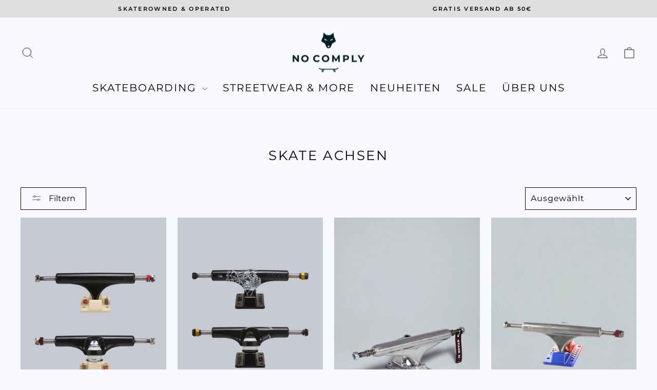

--- FILE ---
content_type: text/html; charset=utf-8
request_url: https://no-comply.de/collections/skate-achsen
body_size: 45036
content:
<!doctype html>
<html class="no-js" lang="de" dir="ltr">
<head>
  <meta charset="utf-8">
  <meta http-equiv="X-UA-Compatible" content="IE=edge,chrome=1">
  <meta name="viewport" content="width=device-width,initial-scale=1">
  <meta name="theme-color" content="#000000">
  <link rel="canonical" href="https://no-comply.de/collections/skate-achsen">
  <link rel="preconnect" href="https://cdn.shopify.com" crossorigin>
  <link rel="preconnect" href="https://fonts.shopifycdn.com" crossorigin>
  <link rel="dns-prefetch" href="https://productreviews.shopifycdn.com">
  <link rel="dns-prefetch" href="https://ajax.googleapis.com">
  <link rel="dns-prefetch" href="https://maps.googleapis.com">
  <link rel="dns-prefetch" href="https://maps.gstatic.com"><link rel="shortcut icon" href="//no-comply.de/cdn/shop/files/No_Comply_Favicon_32x32.png?v=1761141721" type="image/png" /><title>Skateboard Trucks Achsen Skateboarding Montage und Zubehör im no-compl
&ndash; NO COMPLY
</title>
<meta name="description" content="No Comply Online Skateshop | Gratis Versand ab 50 € | Blitzschnelle DHL Lieferung | Dein Onlineshop für Skateboards, Decks, Achsen, Skate-Hardware, Streetwear, Skateschuhe und mehr!"><meta property="og:site_name" content="NO COMPLY">
  <meta property="og:url" content="https://no-comply.de/collections/skate-achsen">
  <meta property="og:title" content="Skateboard Trucks Achsen Skateboarding Montage und Zubehör im no-compl">
  <meta property="og:type" content="website">
  <meta property="og:description" content="No Comply Online Skateshop | Gratis Versand ab 50 € | Blitzschnelle DHL Lieferung | Dein Onlineshop für Skateboards, Decks, Achsen, Skate-Hardware, Streetwear, Skateschuhe und mehr!"><meta property="og:image" content="http://no-comply.de/cdn/shop/files/Logo_Vertrieb_negativ_NOCO_2017.jpg?v=1675943524">
    <meta property="og:image:secure_url" content="https://no-comply.de/cdn/shop/files/Logo_Vertrieb_negativ_NOCO_2017.jpg?v=1675943524">
    <meta property="og:image:width" content="1000">
    <meta property="og:image:height" content="628"><meta name="twitter:site" content="@">
  <meta name="twitter:card" content="summary_large_image">
  <meta name="twitter:title" content="Skateboard Trucks Achsen Skateboarding Montage und Zubehör im no-compl">
  <meta name="twitter:description" content="No Comply Online Skateshop | Gratis Versand ab 50 € | Blitzschnelle DHL Lieferung | Dein Onlineshop für Skateboards, Decks, Achsen, Skate-Hardware, Streetwear, Skateschuhe und mehr!">
<style data-shopify>@font-face {
  font-family: Montserrat;
  font-weight: 400;
  font-style: normal;
  font-display: swap;
  src: url("//no-comply.de/cdn/fonts/montserrat/montserrat_n4.81949fa0ac9fd2021e16436151e8eaa539321637.woff2") format("woff2"),
       url("//no-comply.de/cdn/fonts/montserrat/montserrat_n4.a6c632ca7b62da89c3594789ba828388aac693fe.woff") format("woff");
}

  @font-face {
  font-family: Montserrat;
  font-weight: 300;
  font-style: normal;
  font-display: swap;
  src: url("//no-comply.de/cdn/fonts/montserrat/montserrat_n3.29e699231893fd243e1620595067294bb067ba2a.woff2") format("woff2"),
       url("//no-comply.de/cdn/fonts/montserrat/montserrat_n3.64ed56f012a53c08a49d49bd7e0c8d2f46119150.woff") format("woff");
}


  @font-face {
  font-family: Montserrat;
  font-weight: 600;
  font-style: normal;
  font-display: swap;
  src: url("//no-comply.de/cdn/fonts/montserrat/montserrat_n6.1326b3e84230700ef15b3a29fb520639977513e0.woff2") format("woff2"),
       url("//no-comply.de/cdn/fonts/montserrat/montserrat_n6.652f051080eb14192330daceed8cd53dfdc5ead9.woff") format("woff");
}

  @font-face {
  font-family: Montserrat;
  font-weight: 300;
  font-style: italic;
  font-display: swap;
  src: url("//no-comply.de/cdn/fonts/montserrat/montserrat_i3.9cfee8ab0b9b229ed9a7652dff7d786e45a01df2.woff2") format("woff2"),
       url("//no-comply.de/cdn/fonts/montserrat/montserrat_i3.68df04ba4494b4612ed6f9bf46b6c06246fa2fa4.woff") format("woff");
}

  @font-face {
  font-family: Montserrat;
  font-weight: 600;
  font-style: italic;
  font-display: swap;
  src: url("//no-comply.de/cdn/fonts/montserrat/montserrat_i6.e90155dd2f004112a61c0322d66d1f59dadfa84b.woff2") format("woff2"),
       url("//no-comply.de/cdn/fonts/montserrat/montserrat_i6.41470518d8e9d7f1bcdd29a447c2397e5393943f.woff") format("woff");
}

</style><link href="//no-comply.de/cdn/shop/t/17/assets/theme.css?v=40160035779286659541759849342" rel="stylesheet" type="text/css" media="all" />
<style data-shopify>:root {
    --typeHeaderPrimary: Montserrat;
    --typeHeaderFallback: sans-serif;
    --typeHeaderSize: 26px;
    --typeHeaderWeight: 400;
    --typeHeaderLineHeight: 1.3;
    --typeHeaderSpacing: 0.1em;

    --typeBasePrimary:Montserrat;
    --typeBaseFallback:sans-serif;
    --typeBaseSize: 15px;
    --typeBaseWeight: 300;
    --typeBaseSpacing: 0.05em;
    --typeBaseLineHeight: 1.3;
    --typeBaselineHeightMinus01: 1.2;

    --typeCollectionTitle: 20px;

    --iconWeight: 2px;
    --iconLinecaps: miter;

    
        --buttonRadius: 0;
    

    --colorGridOverlayOpacity: 0.1;
    }

    .placeholder-content {
    background-image: linear-gradient(100deg, #f8f8ff 40%, #e9e9ff 63%, #f8f8ff 79%);
    }</style><script>
    document.documentElement.className = document.documentElement.className.replace('no-js', 'js');

    window.theme = window.theme || {};
    theme.routes = {
      home: "/",
      cart: "/cart.js",
      cartPage: "/cart",
      cartAdd: "/cart/add.js",
      cartChange: "/cart/change.js",
      search: "/search",
      predictiveSearch: "/search/suggest"
    };
    theme.strings = {
      soldOut: "Ausverkauft",
      unavailable: "Nicht verfügbar",
      inStockLabel: "Auf Lager",
      oneStockLabel: "Letzter Artikel! - Nur noch [count] Artikel vorrätig",
      otherStockLabel: "Geringer Bestand - Nur noch [count] Artikel vorrätig",
      willNotShipUntil: "Wird nach dem [date] versendet",
      willBeInStockAfter: "Wird nach dem [date] auf Lager sein",
      waitingForStock: "Aktuell nicht lieferbar",
      savePrice: "-[saved_amount]",
      cartEmpty: "Dein Einkaufswagen ist im Moment noch leer.",
      cartTermsConfirmation: "Du musst den Verkaufsbedingungen zustimmen, um auszuchecken",
      searchCollections: "Kategorien",
      searchPages: "Seiten",
      searchArticles: "Artikel",
      productFrom: "Ab ",
      maxQuantity: "Du kannst nur haben [quantity] von [title] in deinem Warenkorb."
    };
    theme.settings = {
      cartType: "drawer",
      isCustomerTemplate: false,
      moneyFormat: "{{amount_with_comma_separator}} €",
      saveType: "percent",
      productImageSize: "natural",
      productImageCover: true,
      predictiveSearch: true,
      predictiveSearchType: null,
      predictiveSearchVendor: true,
      predictiveSearchPrice: true,
      quickView: true,
      themeName: 'Impulse',
      themeVersion: "7.4.1"
    };
  </script>

  <script>window.performance && window.performance.mark && window.performance.mark('shopify.content_for_header.start');</script><meta name="google-site-verification" content="fdcmKeJjWE2m0W_zCWJQAtm-qTY62fWIB0dxV4nKmWM">
<meta name="facebook-domain-verification" content="2497e9yecsgqyrg5rzuuqvq7c4ksv5">
<meta id="shopify-digital-wallet" name="shopify-digital-wallet" content="/594509876/digital_wallets/dialog">
<meta name="shopify-checkout-api-token" content="6a8883aea470947fad0bd362ae77bb37">
<meta id="in-context-paypal-metadata" data-shop-id="594509876" data-venmo-supported="false" data-environment="production" data-locale="de_DE" data-paypal-v4="true" data-currency="EUR">
<link rel="alternate" type="application/atom+xml" title="Feed" href="/collections/skate-achsen.atom" />
<link rel="alternate" hreflang="x-default" href="https://no-comply.de/collections/skate-achsen">
<link rel="alternate" hreflang="de" href="https://no-comply.de/collections/skate-achsen">
<link rel="alternate" hreflang="de-FR" href="https://no-comply.eu/collections/skate-achsen">
<link rel="alternate" type="application/json+oembed" href="https://no-comply.de/collections/skate-achsen.oembed">
<script async="async" src="/checkouts/internal/preloads.js?locale=de-DE"></script>
<script id="apple-pay-shop-capabilities" type="application/json">{"shopId":594509876,"countryCode":"DE","currencyCode":"EUR","merchantCapabilities":["supports3DS"],"merchantId":"gid:\/\/shopify\/Shop\/594509876","merchantName":"NO COMPLY","requiredBillingContactFields":["postalAddress","email","phone"],"requiredShippingContactFields":["postalAddress","email","phone"],"shippingType":"shipping","supportedNetworks":["visa","maestro","masterCard","amex"],"total":{"type":"pending","label":"NO COMPLY","amount":"1.00"},"shopifyPaymentsEnabled":true,"supportsSubscriptions":true}</script>
<script id="shopify-features" type="application/json">{"accessToken":"6a8883aea470947fad0bd362ae77bb37","betas":["rich-media-storefront-analytics"],"domain":"no-comply.de","predictiveSearch":true,"shopId":594509876,"locale":"de"}</script>
<script>var Shopify = Shopify || {};
Shopify.shop = "no-comply-fashion.myshopify.com";
Shopify.locale = "de";
Shopify.currency = {"active":"EUR","rate":"1.0"};
Shopify.country = "DE";
Shopify.theme = {"name":"2024-1-Test","id":150806921484,"schema_name":"Impulse","schema_version":"7.4.1","theme_store_id":857,"role":"main"};
Shopify.theme.handle = "null";
Shopify.theme.style = {"id":null,"handle":null};
Shopify.cdnHost = "no-comply.de/cdn";
Shopify.routes = Shopify.routes || {};
Shopify.routes.root = "/";</script>
<script type="module">!function(o){(o.Shopify=o.Shopify||{}).modules=!0}(window);</script>
<script>!function(o){function n(){var o=[];function n(){o.push(Array.prototype.slice.apply(arguments))}return n.q=o,n}var t=o.Shopify=o.Shopify||{};t.loadFeatures=n(),t.autoloadFeatures=n()}(window);</script>
<script id="shop-js-analytics" type="application/json">{"pageType":"collection"}</script>
<script defer="defer" async type="module" src="//no-comply.de/cdn/shopifycloud/shop-js/modules/v2/client.init-shop-cart-sync_kxAhZfSm.de.esm.js"></script>
<script defer="defer" async type="module" src="//no-comply.de/cdn/shopifycloud/shop-js/modules/v2/chunk.common_5BMd6ono.esm.js"></script>
<script type="module">
  await import("//no-comply.de/cdn/shopifycloud/shop-js/modules/v2/client.init-shop-cart-sync_kxAhZfSm.de.esm.js");
await import("//no-comply.de/cdn/shopifycloud/shop-js/modules/v2/chunk.common_5BMd6ono.esm.js");

  window.Shopify.SignInWithShop?.initShopCartSync?.({"fedCMEnabled":true,"windoidEnabled":true});

</script>
<script id="__st">var __st={"a":594509876,"offset":3600,"reqid":"737663a4-b192-4cc2-98a8-24166bcd9dd5-1769016219","pageurl":"no-comply.de\/collections\/skate-achsen","u":"d6df263fb595","p":"collection","rtyp":"collection","rid":36437327924};</script>
<script>window.ShopifyPaypalV4VisibilityTracking = true;</script>
<script id="captcha-bootstrap">!function(){'use strict';const t='contact',e='account',n='new_comment',o=[[t,t],['blogs',n],['comments',n],[t,'customer']],c=[[e,'customer_login'],[e,'guest_login'],[e,'recover_customer_password'],[e,'create_customer']],r=t=>t.map((([t,e])=>`form[action*='/${t}']:not([data-nocaptcha='true']) input[name='form_type'][value='${e}']`)).join(','),a=t=>()=>t?[...document.querySelectorAll(t)].map((t=>t.form)):[];function s(){const t=[...o],e=r(t);return a(e)}const i='password',u='form_key',d=['recaptcha-v3-token','g-recaptcha-response','h-captcha-response',i],f=()=>{try{return window.sessionStorage}catch{return}},m='__shopify_v',_=t=>t.elements[u];function p(t,e,n=!1){try{const o=window.sessionStorage,c=JSON.parse(o.getItem(e)),{data:r}=function(t){const{data:e,action:n}=t;return t[m]||n?{data:e,action:n}:{data:t,action:n}}(c);for(const[e,n]of Object.entries(r))t.elements[e]&&(t.elements[e].value=n);n&&o.removeItem(e)}catch(o){console.error('form repopulation failed',{error:o})}}const l='form_type',E='cptcha';function T(t){t.dataset[E]=!0}const w=window,h=w.document,L='Shopify',v='ce_forms',y='captcha';let A=!1;((t,e)=>{const n=(g='f06e6c50-85a8-45c8-87d0-21a2b65856fe',I='https://cdn.shopify.com/shopifycloud/storefront-forms-hcaptcha/ce_storefront_forms_captcha_hcaptcha.v1.5.2.iife.js',D={infoText:'Durch hCaptcha geschützt',privacyText:'Datenschutz',termsText:'Allgemeine Geschäftsbedingungen'},(t,e,n)=>{const o=w[L][v],c=o.bindForm;if(c)return c(t,g,e,D).then(n);var r;o.q.push([[t,g,e,D],n]),r=I,A||(h.body.append(Object.assign(h.createElement('script'),{id:'captcha-provider',async:!0,src:r})),A=!0)});var g,I,D;w[L]=w[L]||{},w[L][v]=w[L][v]||{},w[L][v].q=[],w[L][y]=w[L][y]||{},w[L][y].protect=function(t,e){n(t,void 0,e),T(t)},Object.freeze(w[L][y]),function(t,e,n,w,h,L){const[v,y,A,g]=function(t,e,n){const i=e?o:[],u=t?c:[],d=[...i,...u],f=r(d),m=r(i),_=r(d.filter((([t,e])=>n.includes(e))));return[a(f),a(m),a(_),s()]}(w,h,L),I=t=>{const e=t.target;return e instanceof HTMLFormElement?e:e&&e.form},D=t=>v().includes(t);t.addEventListener('submit',(t=>{const e=I(t);if(!e)return;const n=D(e)&&!e.dataset.hcaptchaBound&&!e.dataset.recaptchaBound,o=_(e),c=g().includes(e)&&(!o||!o.value);(n||c)&&t.preventDefault(),c&&!n&&(function(t){try{if(!f())return;!function(t){const e=f();if(!e)return;const n=_(t);if(!n)return;const o=n.value;o&&e.removeItem(o)}(t);const e=Array.from(Array(32),(()=>Math.random().toString(36)[2])).join('');!function(t,e){_(t)||t.append(Object.assign(document.createElement('input'),{type:'hidden',name:u})),t.elements[u].value=e}(t,e),function(t,e){const n=f();if(!n)return;const o=[...t.querySelectorAll(`input[type='${i}']`)].map((({name:t})=>t)),c=[...d,...o],r={};for(const[a,s]of new FormData(t).entries())c.includes(a)||(r[a]=s);n.setItem(e,JSON.stringify({[m]:1,action:t.action,data:r}))}(t,e)}catch(e){console.error('failed to persist form',e)}}(e),e.submit())}));const S=(t,e)=>{t&&!t.dataset[E]&&(n(t,e.some((e=>e===t))),T(t))};for(const o of['focusin','change'])t.addEventListener(o,(t=>{const e=I(t);D(e)&&S(e,y())}));const B=e.get('form_key'),M=e.get(l),P=B&&M;t.addEventListener('DOMContentLoaded',(()=>{const t=y();if(P)for(const e of t)e.elements[l].value===M&&p(e,B);[...new Set([...A(),...v().filter((t=>'true'===t.dataset.shopifyCaptcha))])].forEach((e=>S(e,t)))}))}(h,new URLSearchParams(w.location.search),n,t,e,['guest_login'])})(!0,!0)}();</script>
<script integrity="sha256-4kQ18oKyAcykRKYeNunJcIwy7WH5gtpwJnB7kiuLZ1E=" data-source-attribution="shopify.loadfeatures" defer="defer" src="//no-comply.de/cdn/shopifycloud/storefront/assets/storefront/load_feature-a0a9edcb.js" crossorigin="anonymous"></script>
<script data-source-attribution="shopify.dynamic_checkout.dynamic.init">var Shopify=Shopify||{};Shopify.PaymentButton=Shopify.PaymentButton||{isStorefrontPortableWallets:!0,init:function(){window.Shopify.PaymentButton.init=function(){};var t=document.createElement("script");t.src="https://no-comply.de/cdn/shopifycloud/portable-wallets/latest/portable-wallets.de.js",t.type="module",document.head.appendChild(t)}};
</script>
<script data-source-attribution="shopify.dynamic_checkout.buyer_consent">
  function portableWalletsHideBuyerConsent(e){var t=document.getElementById("shopify-buyer-consent"),n=document.getElementById("shopify-subscription-policy-button");t&&n&&(t.classList.add("hidden"),t.setAttribute("aria-hidden","true"),n.removeEventListener("click",e))}function portableWalletsShowBuyerConsent(e){var t=document.getElementById("shopify-buyer-consent"),n=document.getElementById("shopify-subscription-policy-button");t&&n&&(t.classList.remove("hidden"),t.removeAttribute("aria-hidden"),n.addEventListener("click",e))}window.Shopify?.PaymentButton&&(window.Shopify.PaymentButton.hideBuyerConsent=portableWalletsHideBuyerConsent,window.Shopify.PaymentButton.showBuyerConsent=portableWalletsShowBuyerConsent);
</script>
<script data-source-attribution="shopify.dynamic_checkout.cart.bootstrap">document.addEventListener("DOMContentLoaded",(function(){function t(){return document.querySelector("shopify-accelerated-checkout-cart, shopify-accelerated-checkout")}if(t())Shopify.PaymentButton.init();else{new MutationObserver((function(e,n){t()&&(Shopify.PaymentButton.init(),n.disconnect())})).observe(document.body,{childList:!0,subtree:!0})}}));
</script>
<script id='scb4127' type='text/javascript' async='' src='https://no-comply.de/cdn/shopifycloud/privacy-banner/storefront-banner.js'></script><link id="shopify-accelerated-checkout-styles" rel="stylesheet" media="screen" href="https://no-comply.de/cdn/shopifycloud/portable-wallets/latest/accelerated-checkout-backwards-compat.css" crossorigin="anonymous">
<style id="shopify-accelerated-checkout-cart">
        #shopify-buyer-consent {
  margin-top: 1em;
  display: inline-block;
  width: 100%;
}

#shopify-buyer-consent.hidden {
  display: none;
}

#shopify-subscription-policy-button {
  background: none;
  border: none;
  padding: 0;
  text-decoration: underline;
  font-size: inherit;
  cursor: pointer;
}

#shopify-subscription-policy-button::before {
  box-shadow: none;
}

      </style>

<script>window.performance && window.performance.mark && window.performance.mark('shopify.content_for_header.end');</script>

  <script src="//no-comply.de/cdn/shop/t/17/assets/vendor-scripts-v11.js" defer="defer"></script><script src="//no-comply.de/cdn/shop/t/17/assets/theme.js?v=136904160527539270741711998059" defer="defer"></script>
<script src="https://cdn.shopify.com/extensions/019b92df-1966-750c-943d-a8ced4b05ac2/option-cli3-369/assets/gpomain.js" type="text/javascript" defer="defer"></script>
<link href="https://monorail-edge.shopifysvc.com" rel="dns-prefetch">
<script>(function(){if ("sendBeacon" in navigator && "performance" in window) {try {var session_token_from_headers = performance.getEntriesByType('navigation')[0].serverTiming.find(x => x.name == '_s').description;} catch {var session_token_from_headers = undefined;}var session_cookie_matches = document.cookie.match(/_shopify_s=([^;]*)/);var session_token_from_cookie = session_cookie_matches && session_cookie_matches.length === 2 ? session_cookie_matches[1] : "";var session_token = session_token_from_headers || session_token_from_cookie || "";function handle_abandonment_event(e) {var entries = performance.getEntries().filter(function(entry) {return /monorail-edge.shopifysvc.com/.test(entry.name);});if (!window.abandonment_tracked && entries.length === 0) {window.abandonment_tracked = true;var currentMs = Date.now();var navigation_start = performance.timing.navigationStart;var payload = {shop_id: 594509876,url: window.location.href,navigation_start,duration: currentMs - navigation_start,session_token,page_type: "collection"};window.navigator.sendBeacon("https://monorail-edge.shopifysvc.com/v1/produce", JSON.stringify({schema_id: "online_store_buyer_site_abandonment/1.1",payload: payload,metadata: {event_created_at_ms: currentMs,event_sent_at_ms: currentMs}}));}}window.addEventListener('pagehide', handle_abandonment_event);}}());</script>
<script id="web-pixels-manager-setup">(function e(e,d,r,n,o){if(void 0===o&&(o={}),!Boolean(null===(a=null===(i=window.Shopify)||void 0===i?void 0:i.analytics)||void 0===a?void 0:a.replayQueue)){var i,a;window.Shopify=window.Shopify||{};var t=window.Shopify;t.analytics=t.analytics||{};var s=t.analytics;s.replayQueue=[],s.publish=function(e,d,r){return s.replayQueue.push([e,d,r]),!0};try{self.performance.mark("wpm:start")}catch(e){}var l=function(){var e={modern:/Edge?\/(1{2}[4-9]|1[2-9]\d|[2-9]\d{2}|\d{4,})\.\d+(\.\d+|)|Firefox\/(1{2}[4-9]|1[2-9]\d|[2-9]\d{2}|\d{4,})\.\d+(\.\d+|)|Chrom(ium|e)\/(9{2}|\d{3,})\.\d+(\.\d+|)|(Maci|X1{2}).+ Version\/(15\.\d+|(1[6-9]|[2-9]\d|\d{3,})\.\d+)([,.]\d+|)( \(\w+\)|)( Mobile\/\w+|) Safari\/|Chrome.+OPR\/(9{2}|\d{3,})\.\d+\.\d+|(CPU[ +]OS|iPhone[ +]OS|CPU[ +]iPhone|CPU IPhone OS|CPU iPad OS)[ +]+(15[._]\d+|(1[6-9]|[2-9]\d|\d{3,})[._]\d+)([._]\d+|)|Android:?[ /-](13[3-9]|1[4-9]\d|[2-9]\d{2}|\d{4,})(\.\d+|)(\.\d+|)|Android.+Firefox\/(13[5-9]|1[4-9]\d|[2-9]\d{2}|\d{4,})\.\d+(\.\d+|)|Android.+Chrom(ium|e)\/(13[3-9]|1[4-9]\d|[2-9]\d{2}|\d{4,})\.\d+(\.\d+|)|SamsungBrowser\/([2-9]\d|\d{3,})\.\d+/,legacy:/Edge?\/(1[6-9]|[2-9]\d|\d{3,})\.\d+(\.\d+|)|Firefox\/(5[4-9]|[6-9]\d|\d{3,})\.\d+(\.\d+|)|Chrom(ium|e)\/(5[1-9]|[6-9]\d|\d{3,})\.\d+(\.\d+|)([\d.]+$|.*Safari\/(?![\d.]+ Edge\/[\d.]+$))|(Maci|X1{2}).+ Version\/(10\.\d+|(1[1-9]|[2-9]\d|\d{3,})\.\d+)([,.]\d+|)( \(\w+\)|)( Mobile\/\w+|) Safari\/|Chrome.+OPR\/(3[89]|[4-9]\d|\d{3,})\.\d+\.\d+|(CPU[ +]OS|iPhone[ +]OS|CPU[ +]iPhone|CPU IPhone OS|CPU iPad OS)[ +]+(10[._]\d+|(1[1-9]|[2-9]\d|\d{3,})[._]\d+)([._]\d+|)|Android:?[ /-](13[3-9]|1[4-9]\d|[2-9]\d{2}|\d{4,})(\.\d+|)(\.\d+|)|Mobile Safari.+OPR\/([89]\d|\d{3,})\.\d+\.\d+|Android.+Firefox\/(13[5-9]|1[4-9]\d|[2-9]\d{2}|\d{4,})\.\d+(\.\d+|)|Android.+Chrom(ium|e)\/(13[3-9]|1[4-9]\d|[2-9]\d{2}|\d{4,})\.\d+(\.\d+|)|Android.+(UC? ?Browser|UCWEB|U3)[ /]?(15\.([5-9]|\d{2,})|(1[6-9]|[2-9]\d|\d{3,})\.\d+)\.\d+|SamsungBrowser\/(5\.\d+|([6-9]|\d{2,})\.\d+)|Android.+MQ{2}Browser\/(14(\.(9|\d{2,})|)|(1[5-9]|[2-9]\d|\d{3,})(\.\d+|))(\.\d+|)|K[Aa][Ii]OS\/(3\.\d+|([4-9]|\d{2,})\.\d+)(\.\d+|)/},d=e.modern,r=e.legacy,n=navigator.userAgent;return n.match(d)?"modern":n.match(r)?"legacy":"unknown"}(),u="modern"===l?"modern":"legacy",c=(null!=n?n:{modern:"",legacy:""})[u],f=function(e){return[e.baseUrl,"/wpm","/b",e.hashVersion,"modern"===e.buildTarget?"m":"l",".js"].join("")}({baseUrl:d,hashVersion:r,buildTarget:u}),m=function(e){var d=e.version,r=e.bundleTarget,n=e.surface,o=e.pageUrl,i=e.monorailEndpoint;return{emit:function(e){var a=e.status,t=e.errorMsg,s=(new Date).getTime(),l=JSON.stringify({metadata:{event_sent_at_ms:s},events:[{schema_id:"web_pixels_manager_load/3.1",payload:{version:d,bundle_target:r,page_url:o,status:a,surface:n,error_msg:t},metadata:{event_created_at_ms:s}}]});if(!i)return console&&console.warn&&console.warn("[Web Pixels Manager] No Monorail endpoint provided, skipping logging."),!1;try{return self.navigator.sendBeacon.bind(self.navigator)(i,l)}catch(e){}var u=new XMLHttpRequest;try{return u.open("POST",i,!0),u.setRequestHeader("Content-Type","text/plain"),u.send(l),!0}catch(e){return console&&console.warn&&console.warn("[Web Pixels Manager] Got an unhandled error while logging to Monorail."),!1}}}}({version:r,bundleTarget:l,surface:e.surface,pageUrl:self.location.href,monorailEndpoint:e.monorailEndpoint});try{o.browserTarget=l,function(e){var d=e.src,r=e.async,n=void 0===r||r,o=e.onload,i=e.onerror,a=e.sri,t=e.scriptDataAttributes,s=void 0===t?{}:t,l=document.createElement("script"),u=document.querySelector("head"),c=document.querySelector("body");if(l.async=n,l.src=d,a&&(l.integrity=a,l.crossOrigin="anonymous"),s)for(var f in s)if(Object.prototype.hasOwnProperty.call(s,f))try{l.dataset[f]=s[f]}catch(e){}if(o&&l.addEventListener("load",o),i&&l.addEventListener("error",i),u)u.appendChild(l);else{if(!c)throw new Error("Did not find a head or body element to append the script");c.appendChild(l)}}({src:f,async:!0,onload:function(){if(!function(){var e,d;return Boolean(null===(d=null===(e=window.Shopify)||void 0===e?void 0:e.analytics)||void 0===d?void 0:d.initialized)}()){var d=window.webPixelsManager.init(e)||void 0;if(d){var r=window.Shopify.analytics;r.replayQueue.forEach((function(e){var r=e[0],n=e[1],o=e[2];d.publishCustomEvent(r,n,o)})),r.replayQueue=[],r.publish=d.publishCustomEvent,r.visitor=d.visitor,r.initialized=!0}}},onerror:function(){return m.emit({status:"failed",errorMsg:"".concat(f," has failed to load")})},sri:function(e){var d=/^sha384-[A-Za-z0-9+/=]+$/;return"string"==typeof e&&d.test(e)}(c)?c:"",scriptDataAttributes:o}),m.emit({status:"loading"})}catch(e){m.emit({status:"failed",errorMsg:(null==e?void 0:e.message)||"Unknown error"})}}})({shopId: 594509876,storefrontBaseUrl: "https://no-comply.de",extensionsBaseUrl: "https://extensions.shopifycdn.com/cdn/shopifycloud/web-pixels-manager",monorailEndpoint: "https://monorail-edge.shopifysvc.com/unstable/produce_batch",surface: "storefront-renderer",enabledBetaFlags: ["2dca8a86"],webPixelsConfigList: [{"id":"983236876","configuration":"{\"config\":\"{\\\"pixel_id\\\":\\\"AW-794208607\\\",\\\"target_country\\\":\\\"DE\\\",\\\"gtag_events\\\":[{\\\"type\\\":\\\"search\\\",\\\"action_label\\\":\\\"AW-794208607\\\/TNNmCLzn14oBEN_S2voC\\\"},{\\\"type\\\":\\\"begin_checkout\\\",\\\"action_label\\\":\\\"AW-794208607\\\/f6yMCLnn14oBEN_S2voC\\\"},{\\\"type\\\":\\\"view_item\\\",\\\"action_label\\\":[\\\"AW-794208607\\\/wWXeCLPn14oBEN_S2voC\\\",\\\"MC-3X6RDWMGSG\\\"]},{\\\"type\\\":\\\"purchase\\\",\\\"action_label\\\":[\\\"AW-794208607\\\/1EtnCLDn14oBEN_S2voC\\\",\\\"MC-3X6RDWMGSG\\\"]},{\\\"type\\\":\\\"page_view\\\",\\\"action_label\\\":[\\\"AW-794208607\\\/Kh9PCK3n14oBEN_S2voC\\\",\\\"MC-3X6RDWMGSG\\\"]},{\\\"type\\\":\\\"add_payment_info\\\",\\\"action_label\\\":\\\"AW-794208607\\\/gIWSCL_n14oBEN_S2voC\\\"},{\\\"type\\\":\\\"add_to_cart\\\",\\\"action_label\\\":\\\"AW-794208607\\\/EeDMCLbn14oBEN_S2voC\\\"}],\\\"enable_monitoring_mode\\\":false}\"}","eventPayloadVersion":"v1","runtimeContext":"OPEN","scriptVersion":"b2a88bafab3e21179ed38636efcd8a93","type":"APP","apiClientId":1780363,"privacyPurposes":[],"dataSharingAdjustments":{"protectedCustomerApprovalScopes":["read_customer_address","read_customer_email","read_customer_name","read_customer_personal_data","read_customer_phone"]}},{"id":"777814284","configuration":"{\"pixelCode\":\"CBA22KRC77U1EQP86EOG\"}","eventPayloadVersion":"v1","runtimeContext":"STRICT","scriptVersion":"22e92c2ad45662f435e4801458fb78cc","type":"APP","apiClientId":4383523,"privacyPurposes":["ANALYTICS","MARKETING","SALE_OF_DATA"],"dataSharingAdjustments":{"protectedCustomerApprovalScopes":["read_customer_address","read_customer_email","read_customer_name","read_customer_personal_data","read_customer_phone"]}},{"id":"285376780","configuration":"{\"pixel_id\":\"416331897683115\",\"pixel_type\":\"facebook_pixel\",\"metaapp_system_user_token\":\"-\"}","eventPayloadVersion":"v1","runtimeContext":"OPEN","scriptVersion":"ca16bc87fe92b6042fbaa3acc2fbdaa6","type":"APP","apiClientId":2329312,"privacyPurposes":["ANALYTICS","MARKETING","SALE_OF_DATA"],"dataSharingAdjustments":{"protectedCustomerApprovalScopes":["read_customer_address","read_customer_email","read_customer_name","read_customer_personal_data","read_customer_phone"]}},{"id":"144507148","configuration":"{\"tagID\":\"2612787515961\"}","eventPayloadVersion":"v1","runtimeContext":"STRICT","scriptVersion":"18031546ee651571ed29edbe71a3550b","type":"APP","apiClientId":3009811,"privacyPurposes":["ANALYTICS","MARKETING","SALE_OF_DATA"],"dataSharingAdjustments":{"protectedCustomerApprovalScopes":["read_customer_address","read_customer_email","read_customer_name","read_customer_personal_data","read_customer_phone"]}},{"id":"157647116","eventPayloadVersion":"v1","runtimeContext":"LAX","scriptVersion":"1","type":"CUSTOM","privacyPurposes":["MARKETING"],"name":"Meta pixel (migrated)"},{"id":"shopify-app-pixel","configuration":"{}","eventPayloadVersion":"v1","runtimeContext":"STRICT","scriptVersion":"0450","apiClientId":"shopify-pixel","type":"APP","privacyPurposes":["ANALYTICS","MARKETING"]},{"id":"shopify-custom-pixel","eventPayloadVersion":"v1","runtimeContext":"LAX","scriptVersion":"0450","apiClientId":"shopify-pixel","type":"CUSTOM","privacyPurposes":["ANALYTICS","MARKETING"]}],isMerchantRequest: false,initData: {"shop":{"name":"NO COMPLY","paymentSettings":{"currencyCode":"EUR"},"myshopifyDomain":"no-comply-fashion.myshopify.com","countryCode":"DE","storefrontUrl":"https:\/\/no-comply.de"},"customer":null,"cart":null,"checkout":null,"productVariants":[],"purchasingCompany":null},},"https://no-comply.de/cdn","fcfee988w5aeb613cpc8e4bc33m6693e112",{"modern":"","legacy":""},{"shopId":"594509876","storefrontBaseUrl":"https:\/\/no-comply.de","extensionBaseUrl":"https:\/\/extensions.shopifycdn.com\/cdn\/shopifycloud\/web-pixels-manager","surface":"storefront-renderer","enabledBetaFlags":"[\"2dca8a86\"]","isMerchantRequest":"false","hashVersion":"fcfee988w5aeb613cpc8e4bc33m6693e112","publish":"custom","events":"[[\"page_viewed\",{}],[\"collection_viewed\",{\"collection\":{\"id\":\"36437327924\",\"title\":\"SKATE ACHSEN\",\"productVariants\":[{\"price\":{\"amount\":89.99,\"currencyCode\":\"EUR\"},\"product\":{\"title\":\"ACE Trucks AF1 Brian Anderson Limited Edition 2 Stk.\",\"vendor\":\"ACE\",\"id\":\"8818445287692\",\"untranslatedTitle\":\"ACE Trucks AF1 Brian Anderson Limited Edition 2 Stk.\",\"url\":\"\/products\/ace-trucks-af1-brian-anderson-limited-edition-2-stk\",\"type\":\"Achsen\"},\"id\":\"45671387824396\",\"image\":{\"src\":\"\/\/no-comply.de\/cdn\/shop\/files\/AnyConv.com__19_eb3d06d4-a28d-4224-9af8-9db0d1efef99.webp?v=1717075797\"},\"sku\":\"10AC2024-01-44\",\"title\":\"8.125-8.375\",\"untranslatedTitle\":\"8.125-8.375\"},{\"price\":{\"amount\":99.99,\"currencyCode\":\"EUR\"},\"product\":{\"title\":\"ACE Trucks AF1 Hollow Deedz Limited Edition 2 Stk.\",\"vendor\":\"ACE\",\"id\":\"8818454561036\",\"untranslatedTitle\":\"ACE Trucks AF1 Hollow Deedz Limited Edition 2 Stk.\",\"url\":\"\/products\/ace-trucks-af1-hollow-deedz-limited-edition-2-stk\",\"type\":\"Achsen\"},\"id\":\"45671409090828\",\"image\":{\"src\":\"\/\/no-comply.de\/cdn\/shop\/files\/AnyConv.com__18_d17f81a7-029c-42c8-b5c7-5d60469e8564.webp?v=1717075818\"},\"sku\":\"10AC2024-02-44\",\"title\":\"8.125-8.375\",\"untranslatedTitle\":\"8.125-8.375\"},{\"price\":{\"amount\":84.99,\"currencyCode\":\"EUR\"},\"product\":{\"title\":\"Independent Stage 11 Hollow Achsen High 2 Stk.\",\"vendor\":\"Independent\",\"id\":\"4793358254159\",\"untranslatedTitle\":\"Independent Stage 11 Hollow Achsen High 2 Stk.\",\"url\":\"\/products\/independent-trucks-stage-11-hollow-high\",\"type\":\"Achsen\"},\"id\":\"32606442225743\",\"image\":{\"src\":\"\/\/no-comply.de\/cdn\/shop\/products\/10IP01-04_001_FD_web_1440x_204bab7f-410e-4a55-8ba7-9c1a2ae2d93e.jpg?v=1600674935\"},\"sku\":\"10IP11_139\",\"title\":\"7.75-8.125\",\"untranslatedTitle\":\"7.75-8.125\"},{\"price\":{\"amount\":59.99,\"currencyCode\":\"EUR\"},\"product\":{\"title\":\"ACE Trucks AF1 Blue Orange 2 Stk.\",\"vendor\":\"ACE\",\"id\":\"8605932093708\",\"untranslatedTitle\":\"ACE Trucks AF1 Blue Orange 2 Stk.\",\"url\":\"\/products\/ace-trucks-af1-blue-orange-2-stk\",\"type\":\"Achsen\"},\"id\":\"45111367500044\",\"image\":{\"src\":\"\/\/no-comply.de\/cdn\/shop\/files\/AnyConv.com__3_835e5314-7214-472a-a81c-94d8d2ef1255.webp?v=1707824210\"},\"sku\":\"10AC04_33_BO\",\"title\":\"7.75-8.125\",\"untranslatedTitle\":\"7.75-8.125\"},{\"price\":{\"amount\":79.99,\"currencyCode\":\"EUR\"},\"product\":{\"title\":\"Venture Polished High Lights - Mid 2 Stk.\",\"vendor\":\"Venture\",\"id\":\"6610757451855\",\"untranslatedTitle\":\"Venture Polished High Lights - Mid 2 Stk.\",\"url\":\"\/products\/venture-light-skateboard-trucks-all-polished-achsen-high\",\"type\":\"Achsen\"},\"id\":\"45348973641996\",\"image\":{\"src\":\"\/\/no-comply.de\/cdn\/shop\/products\/10VT01-02_001_FD_web_2df761a8-ca9f-4afc-ab5e-fe6090d8dfff.jpg?v=1631104387\"},\"sku\":\"\",\"title\":\"7.75-8.125\",\"untranslatedTitle\":\"7.75-8.125\"},{\"price\":{\"amount\":69.99,\"currencyCode\":\"EUR\"},\"product\":{\"title\":\"Krux K5 Galaxy High 2 Stk.\",\"vendor\":\"Krux\",\"id\":\"8533032632588\",\"untranslatedTitle\":\"Krux K5 Galaxy High 2 Stk.\",\"url\":\"\/products\/krux-k5-galaxy-8-5-high-2-stk\",\"type\":\"Achsen\"},\"id\":\"45006283211020\",\"image\":{\"src\":\"\/\/no-comply.de\/cdn\/shop\/files\/AnyConv.com__3_1190be58-833f-4c7e-a1b1-f44868e910c4.webp?v=1702381873\"},\"sku\":\"10KX03_8.2\",\"title\":\"8.125-8.375\",\"untranslatedTitle\":\"8.125-8.375\"},{\"price\":{\"amount\":79.99,\"currencyCode\":\"EUR\"},\"product\":{\"title\":\"Krux K5 FOS Eyes High 2 Stk.\",\"vendor\":\"Krux\",\"id\":\"8595002818828\",\"untranslatedTitle\":\"Krux K5 FOS Eyes High 2 Stk.\",\"url\":\"\/products\/krux-k5-fos-eyes-high-2-stk\",\"type\":\"Achsen\"},\"id\":\"45072664297740\",\"image\":{\"src\":\"\/\/no-comply.de\/cdn\/shop\/files\/AnyConv.com__2_ddf7100a-600d-4b8d-ae1e-6ab97e7d1413.webp?v=1707057858\"},\"sku\":\"10KX99_8.2\",\"title\":\"8.0-8.25\",\"untranslatedTitle\":\"8.0-8.25\"},{\"price\":{\"amount\":49.99,\"currencyCode\":\"EUR\"},\"product\":{\"title\":\"Birdhouse Bundle für Decks 7.75 - 8.125\",\"vendor\":\"Birdhouse\",\"id\":\"8013379535116\",\"untranslatedTitle\":\"Birdhouse Bundle für Decks 7.75 - 8.125\",\"url\":\"\/products\/birdhouse-skateboards-5-2-bundle-fur-decks-7-75-8-125\",\"type\":\"Achsen\"},\"id\":\"43629554958604\",\"image\":{\"src\":\"\/\/no-comply.de\/cdn\/shop\/products\/10BH27_001_FD_web.jpg?v=1659528408\"},\"sku\":\"10BH42\",\"title\":\"Default Title\",\"untranslatedTitle\":\"Default Title\"},{\"price\":{\"amount\":14.99,\"currencyCode\":\"EUR\"},\"product\":{\"title\":\"Bones Hardcore Bushings\",\"vendor\":\"Bones Wheels\",\"id\":\"1590481715252\",\"untranslatedTitle\":\"Bones Hardcore Bushings\",\"url\":\"\/products\/bones-wheels-bushings-lenkgummis\",\"type\":\"Lenkgummis\"},\"id\":\"14208684326964\",\"image\":{\"src\":\"\/\/no-comply.de\/cdn\/shop\/products\/10BW17-19_001_FD_web.jpg?v=1557299616\"},\"sku\":\"10BW06_S\",\"title\":\"Soft (81A)\",\"untranslatedTitle\":\"Soft (81A)\"},{\"price\":{\"amount\":32.99,\"currencyCode\":\"EUR\"},\"product\":{\"title\":\"Geschenk-Set | Wax | Tool | Montagesatz | Kartenspiel\",\"vendor\":\"No Comply\",\"id\":\"8523470045452\",\"untranslatedTitle\":\"Geschenk-Set | Wax | Tool | Montagesatz | Kartenspiel\",\"url\":\"\/products\/geschenk-set\",\"type\":\"Sonstiges\"},\"id\":\"44858528497932\",\"image\":{\"src\":\"\/\/no-comply.de\/cdn\/shop\/files\/geschenk-set.webp?v=1701863150\"},\"sku\":\"10GSS01\",\"title\":\"Default Title\",\"untranslatedTitle\":\"Default Title\"},{\"price\":{\"amount\":3.99,\"currencyCode\":\"EUR\"},\"product\":{\"title\":\"Thunder Kingpin (1Stk.)\",\"vendor\":\"Thunder\",\"id\":\"8349963845900\",\"untranslatedTitle\":\"Thunder Kingpin (1Stk.)\",\"url\":\"\/products\/kingpin-1stk\",\"type\":\"Kingpin\"},\"id\":\"44429807091980\",\"image\":{\"src\":\"\/\/no-comply.de\/cdn\/shop\/files\/pnmg.webp?v=1683807262\"},\"sku\":\"10TH24_2\",\"title\":\"Default Title\",\"untranslatedTitle\":\"Default Title\"},{\"price\":{\"amount\":4.99,\"currencyCode\":\"EUR\"},\"product\":{\"title\":\"Independent Pivot Cups 2 Stk.\",\"vendor\":\"Independent\",\"id\":\"4793305890895\",\"untranslatedTitle\":\"Independent Pivot Cups 2 Stk.\",\"url\":\"\/products\/independent-pivot-cups-2er-set\",\"type\":\"Montagesätze \u0026 Schrauben\"},\"id\":\"32606381834319\",\"image\":{\"src\":\"\/\/no-comply.de\/cdn\/shop\/products\/10IP10_001_FD_web.jpg?v=1605965894\"},\"sku\":\"NC100198\",\"title\":\"Default Title\",\"untranslatedTitle\":\"Default Title\"},{\"price\":{\"amount\":9.99,\"currencyCode\":\"EUR\"},\"product\":{\"title\":\"Thunder Lenkgummis 90A Premium White\",\"vendor\":\"Thunder\",\"id\":\"11593292939532\",\"untranslatedTitle\":\"Thunder Lenkgummis 90A Premium White\",\"url\":\"\/products\/thunder-lenkgummis-90a-premium-white\",\"type\":\"Lenkgummis\"},\"id\":\"54290280120588\",\"image\":{\"src\":\"\/\/no-comply.de\/cdn\/shop\/files\/AnyConv.com__2_23.webp?v=1746971201\"},\"sku\":\"NC100089\",\"title\":\"Default Title\",\"untranslatedTitle\":\"Default Title\"},{\"price\":{\"amount\":9.99,\"currencyCode\":\"EUR\"},\"product\":{\"title\":\"Thunder Lenkgummis 97A Premium Red\",\"vendor\":\"Thunder\",\"id\":\"11593310437644\",\"untranslatedTitle\":\"Thunder Lenkgummis 97A Premium Red\",\"url\":\"\/products\/thunder-lenkgummis-97a-premium-red\",\"type\":\"Lenkgummis\"},\"id\":\"54290322325772\",\"image\":{\"src\":\"\/\/no-comply.de\/cdn\/shop\/files\/AnyConv.com__3_14.webp?v=1746974130\"},\"sku\":\"NC100090\",\"title\":\"Default Title\",\"untranslatedTitle\":\"Default Title\"},{\"price\":{\"amount\":9.99,\"currencyCode\":\"EUR\"},\"product\":{\"title\":\"Thunder Lenkgummis 100A Premium Navy\",\"vendor\":\"Thunder\",\"id\":\"11593318695180\",\"untranslatedTitle\":\"Thunder Lenkgummis 100A Premium Navy\",\"url\":\"\/products\/thunder-lenkgummis-100a-premium-navy\",\"type\":\"Lenkgummis\"},\"id\":\"54290335596812\",\"image\":{\"src\":\"\/\/no-comply.de\/cdn\/shop\/files\/AnyConv.com__3_15.webp?v=1746974960\"},\"sku\":\"NC100091\",\"title\":\"Default Title\",\"untranslatedTitle\":\"Default Title\"},{\"price\":{\"amount\":64.0,\"currencyCode\":\"EUR\"},\"product\":{\"title\":\"Venture All Polished High 5.8 Achse (silver) 8.5\\\" (2 STÜCK)\",\"vendor\":\"Venture\",\"id\":\"11679103189260\",\"untranslatedTitle\":\"Venture All Polished High 5.8 Achse (silver) 8.5\\\" (2 STÜCK)\",\"url\":\"\/products\/venture-v-lights-all-polished-high-5-8-achse-silver-8-5\",\"type\":\"Achsen\"},\"id\":\"54484615332108\",\"image\":{\"src\":\"\/\/no-comply.de\/cdn\/shop\/files\/AnyConv.com__1-2025-09-27T180007.920_8a60c698-c3c0-4b5f-83ef-d5e3b084b3ce.webp?v=1758990341\"},\"sku\":\"NC100174\",\"title\":\"Default Title\",\"untranslatedTitle\":\"Default Title\"},{\"price\":{\"amount\":75.99,\"currencyCode\":\"EUR\"},\"product\":{\"title\":\"Thunder Lockwood TM Stamped 149 Skateboard Trucks (8.5) 2 STÜCK\",\"vendor\":\"Thunder\",\"id\":\"11679112921356\",\"untranslatedTitle\":\"Thunder Lockwood TM Stamped 149 Skateboard Trucks (8.5) 2 STÜCK\",\"url\":\"\/products\/thunder-lockwood-tm-stamped-149-skateboard-trucks\",\"type\":\"Achsen\"},\"id\":\"54484626538764\",\"image\":{\"src\":\"\/\/no-comply.de\/cdn\/shop\/files\/AnyConv.com__1-2025-09-27T190759.137.webp?v=1758992905\"},\"sku\":\"NC100175\",\"title\":\"Default Title\",\"untranslatedTitle\":\"Default Title\"},{\"price\":{\"amount\":74.99,\"currencyCode\":\"EUR\"},\"product\":{\"title\":\"Thunder Truck Polish 149 Mid (8.5) 2 Stück\",\"vendor\":\"Thunder\",\"id\":\"11679119311116\",\"untranslatedTitle\":\"Thunder Truck Polish 149 Mid (8.5) 2 Stück\",\"url\":\"\/products\/trucks-thunder-polished-149mm-width-149mm\",\"type\":\"Achsen\"},\"id\":\"54484631945484\",\"image\":{\"src\":\"\/\/no-comply.de\/cdn\/shop\/files\/AnyConv.com__2_99.webp?v=1758995770\"},\"sku\":\"NC100176\",\"title\":\"Default Title\",\"untranslatedTitle\":\"Default Title\"},{\"price\":{\"amount\":74.99,\"currencyCode\":\"EUR\"},\"product\":{\"title\":\"Thunder Truck Polish 151 Mid (8.75) 2 Stück\",\"vendor\":\"Thunder\",\"id\":\"11679132844300\",\"untranslatedTitle\":\"Thunder Truck Polish 151 Mid (8.75) 2 Stück\",\"url\":\"\/products\/thunder-truck-polish-151-mid-8-75-2-stuck\",\"type\":\"Achsen\"},\"id\":\"54484664156428\",\"image\":{\"src\":\"\/\/no-comply.de\/cdn\/shop\/files\/AnyConv.com__2_99_51386db8-e45f-439b-90e6-a83aca9b2cc1.webp?v=1758998186\"},\"sku\":\"NC100177\",\"title\":\"Default Title\",\"untranslatedTitle\":\"Default Title\"},{\"price\":{\"amount\":85.99,\"currencyCode\":\"EUR\"},\"product\":{\"title\":\"Ace Trucks 60 AF-1 8.75'' matte-black Mid (2 Stück)\",\"vendor\":\"ACE\",\"id\":\"11679143330060\",\"untranslatedTitle\":\"Ace Trucks 60 AF-1 8.75'' matte-black Mid (2 Stück)\",\"url\":\"\/products\/ace-trucks-60-af-1-8-75-matte-black-mid\",\"type\":\"Achsen\"},\"id\":\"54484674511116\",\"image\":{\"src\":\"\/\/no-comply.de\/cdn\/shop\/files\/1_31e2b6f2-e3ea-401d-bdfe-aeeef5d5f562.png?v=1759000660\"},\"sku\":\"NC100178\",\"title\":\"Default Title\",\"untranslatedTitle\":\"Default Title\"},{\"price\":{\"amount\":84.99,\"currencyCode\":\"EUR\"},\"product\":{\"title\":\"Ace Trucks 55 AF-1 8.5'' matte-black Mid (2 Stück)\",\"vendor\":\"ACE\",\"id\":\"11679144870156\",\"untranslatedTitle\":\"Ace Trucks 55 AF-1 8.5'' matte-black Mid (2 Stück)\",\"url\":\"\/products\/ace-trucks-60-af-1-8-75-matte-black-mid-2-stuck-kopie\",\"type\":\"Achsen\"},\"id\":\"54484676247820\",\"image\":{\"src\":\"\/\/no-comply.de\/cdn\/shop\/files\/1_31e2b6f2-e3ea-401d-bdfe-aeeef5d5f562.png?v=1759000660\"},\"sku\":\"NC100180\",\"title\":\"Default Title\",\"untranslatedTitle\":\"Default Title\"},{\"price\":{\"amount\":83.99,\"currencyCode\":\"EUR\"},\"product\":{\"title\":\"Ace Trucks 44 AF-1 8.25'' black Mid (2 Stück)\",\"vendor\":\"ACE\",\"id\":\"11679150211340\",\"untranslatedTitle\":\"Ace Trucks 44 AF-1 8.25'' black Mid (2 Stück)\",\"url\":\"\/products\/ace-trucks-55-af-1-8-5-matte-black-mid-2-stuck-kopie\",\"type\":\"Achsen\"},\"id\":\"54484678344972\",\"image\":{\"src\":\"\/\/no-comply.de\/cdn\/shop\/files\/AnyConv.com__1-2025-10-03T132149.979.webp?v=1759490546\"},\"sku\":\"NC100181\",\"title\":\"Default Title\",\"untranslatedTitle\":\"Default Title\"},{\"price\":{\"amount\":92.99,\"currencyCode\":\"EUR\"},\"product\":{\"title\":\"Trucks Ace AF1 Low Hollow Kingpin 55 Polished - 8.5\\\" Low (2 Stück)\",\"vendor\":\"ACE\",\"id\":\"11679152308492\",\"untranslatedTitle\":\"Trucks Ace AF1 Low Hollow Kingpin 55 Polished - 8.5\\\" Low (2 Stück)\",\"url\":\"\/products\/trucks-ace-af1-low-hollow-kingpin-55-polished-8-5-height-low-width-8-5\",\"type\":\"Achsen\"},\"id\":\"54484689387788\",\"image\":{\"src\":\"\/\/no-comply.de\/cdn\/shop\/files\/AnyConv.com__1-2025-09-27T221428.069.webp?v=1759004104\"},\"sku\":\"NC100182\",\"title\":\"Default Title\",\"untranslatedTitle\":\"Default Title\"},{\"price\":{\"amount\":53.99,\"currencyCode\":\"EUR\"},\"product\":{\"title\":\"Tensor Magnesium Light TENs 5.25\\\" All Terrain Achse (black) 8\\\" (2 Stück)\",\"vendor\":\"Tensor\",\"id\":\"11679157846284\",\"untranslatedTitle\":\"Tensor Magnesium Light TENs 5.25\\\" All Terrain Achse (black) 8\\\" (2 Stück)\",\"url\":\"\/products\/tensor-magnesium-light-tens-5-25-all-terrain-achse-black-8-2er-pack\",\"type\":\"Achsen\"},\"id\":\"54484703084812\",\"image\":{\"src\":\"\/\/no-comply.de\/cdn\/shop\/files\/AnyConv.com__2-2025-09-27T225455.567.webp?v=1759006519\"},\"sku\":\"NC100183\",\"title\":\"Default Title\",\"untranslatedTitle\":\"Default Title\"},{\"price\":{\"amount\":83.99,\"currencyCode\":\"EUR\"},\"product\":{\"title\":\"Ace Truck AF1 44 matte black 8.25  MID (2 Stück)\",\"vendor\":\"ACE\",\"id\":\"11682198913292\",\"untranslatedTitle\":\"Ace Truck AF1 44 matte black 8.25  MID (2 Stück)\",\"url\":\"\/products\/ace-truck-44-matte-black\",\"type\":\"Achsen\"},\"id\":\"54491404501260\",\"image\":{\"src\":\"\/\/no-comply.de\/cdn\/shop\/files\/AnyConv.com__3_81.webp?v=1759493212\"},\"sku\":\"NC100182\",\"title\":\"Default Title\",\"untranslatedTitle\":\"Default Title\"},{\"price\":{\"amount\":69.99,\"currencyCode\":\"EUR\"},\"product\":{\"title\":\"Trucks Independent 139 Stage 11 Polished Mid 8 (2 Stück)\",\"vendor\":\"Independent\",\"id\":\"11682217656588\",\"untranslatedTitle\":\"Trucks Independent 139 Stage 11 Polished Mid 8 (2 Stück)\",\"url\":\"\/products\/trucks-independent-139-stage-11-polished-mid-8\",\"type\":\"Achsen\"},\"id\":\"54491476427020\",\"image\":{\"src\":\"\/\/no-comply.de\/cdn\/shop\/files\/AnyConv.com__3_82.webp?v=1759495055\"},\"sku\":\"NC100184\",\"title\":\"Default Title\",\"untranslatedTitle\":\"Default Title\"},{\"price\":{\"amount\":69.99,\"currencyCode\":\"EUR\"},\"product\":{\"title\":\"Trucks Independent 149 Stage 11 Polished Mid 8.5 (2 Stück)\",\"vendor\":\"Independent\",\"id\":\"11682240332044\",\"untranslatedTitle\":\"Trucks Independent 149 Stage 11 Polished Mid 8.5 (2 Stück)\",\"url\":\"\/products\/trucks-independent-149-stage-11-polished-mid-8-5-2-stuck\",\"type\":\"Achsen\"},\"id\":\"54491578171660\",\"image\":{\"src\":\"\/\/no-comply.de\/cdn\/shop\/files\/AnyConv.com__3_85.webp?v=1759497925\"},\"sku\":\"NC100186\",\"title\":\"Default Title\",\"untranslatedTitle\":\"Default Title\"},{\"price\":{\"amount\":69.99,\"currencyCode\":\"EUR\"},\"product\":{\"title\":\"Trucks Independent 159 Stage 11 Polished Mid 8.75 (2 Stück)\",\"vendor\":\"Independent\",\"id\":\"11682245443852\",\"untranslatedTitle\":\"Trucks Independent 159 Stage 11 Polished Mid 8.75 (2 Stück)\",\"url\":\"\/products\/trucks-independent-159-stage-11-polished-mid-8-75-2-stuck\",\"type\":\"Achsen\"},\"id\":\"54491584594188\",\"image\":{\"src\":\"\/\/no-comply.de\/cdn\/shop\/files\/AnyConv.com__1-2025-10-03T152451.895_4fe1b851-b456-48c2-84cf-4a2309d5da5d.webp?v=1759498885\"},\"sku\":\"NC100189\",\"title\":\"Default Title\",\"untranslatedTitle\":\"Default Title\"},{\"price\":{\"amount\":69.99,\"currencyCode\":\"EUR\"},\"product\":{\"title\":\"Trucks Independent 144 Stage 11 Polished Mid 8.25 (2 Stück)\",\"vendor\":\"Independent\",\"id\":\"11682249801996\",\"untranslatedTitle\":\"Trucks Independent 144 Stage 11 Polished Mid 8.25 (2 Stück)\",\"url\":\"\/products\/trucks-independent-144-stage-11-polished-mid-8-25-2-stuck\",\"type\":\"Achsen\"},\"id\":\"54491595768076\",\"image\":{\"src\":\"\/\/no-comply.de\/cdn\/shop\/files\/AnyConv.com__2-2025-10-03T152452.846_a2297dd0-4a42-4413-8e87-492dde26447a.webp?v=1759500301\"},\"sku\":\"NC100190\",\"title\":\"Default Title\",\"untranslatedTitle\":\"Default Title\"},{\"price\":{\"amount\":59.95,\"currencyCode\":\"EUR\"},\"product\":{\"title\":\"Trucks Ace 5.375 Classic 33 (2 Stück) 8\",\"vendor\":\"ACE\",\"id\":\"11682312519948\",\"untranslatedTitle\":\"Trucks Ace 5.375 Classic 33 (2 Stück) 8\",\"url\":\"\/products\/trucks-ace-5-375-classic-33-2-stuck-8\",\"type\":\"Achsen\"},\"id\":\"54491928166668\",\"image\":{\"src\":\"\/\/no-comply.de\/cdn\/shop\/files\/AnyConv.com__3_86.webp?v=1759510711\"},\"sku\":\"NC100191\",\"title\":\"Default Title\",\"untranslatedTitle\":\"Default Title\"},{\"price\":{\"amount\":59.95,\"currencyCode\":\"EUR\"},\"product\":{\"title\":\"Trucks Krux 8.25 K5 The Raver\",\"vendor\":\"Krux\",\"id\":\"11682318582028\",\"untranslatedTitle\":\"Trucks Krux 8.25 K5 The Raver\",\"url\":\"\/products\/trucks-krux-8-25-k5-the-raver\",\"type\":\"Achsen\"},\"id\":\"54491937603852\",\"image\":{\"src\":\"\/\/no-comply.de\/cdn\/shop\/files\/AnyConv.com__2-2025-10-03T192208.443.webp?v=1759512142\"},\"sku\":\"NC100192\",\"title\":\"Default Title\",\"untranslatedTitle\":\"Default Title\"}]}}]]"});</script><script>
  window.ShopifyAnalytics = window.ShopifyAnalytics || {};
  window.ShopifyAnalytics.meta = window.ShopifyAnalytics.meta || {};
  window.ShopifyAnalytics.meta.currency = 'EUR';
  var meta = {"products":[{"id":8818445287692,"gid":"gid:\/\/shopify\/Product\/8818445287692","vendor":"ACE","type":"Achsen","handle":"ace-trucks-af1-brian-anderson-limited-edition-2-stk","variants":[{"id":45671387824396,"price":8999,"name":"ACE Trucks AF1 Brian Anderson Limited Edition 2 Stk. - 8.125-8.375","public_title":"8.125-8.375","sku":"10AC2024-01-44"},{"id":45671387889932,"price":8999,"name":"ACE Trucks AF1 Brian Anderson Limited Edition 2 Stk. - 8.375-8.625","public_title":"8.375-8.625","sku":"10AC2024-01-55"}],"remote":false},{"id":8818454561036,"gid":"gid:\/\/shopify\/Product\/8818454561036","vendor":"ACE","type":"Achsen","handle":"ace-trucks-af1-hollow-deedz-limited-edition-2-stk","variants":[{"id":45671409090828,"price":9999,"name":"ACE Trucks AF1 Hollow Deedz Limited Edition 2 Stk. - 8.125-8.375","public_title":"8.125-8.375","sku":"10AC2024-02-44"},{"id":45671409156364,"price":9999,"name":"ACE Trucks AF1 Hollow Deedz Limited Edition 2 Stk. - 8.375-8.625","public_title":"8.375-8.625","sku":"10AC2024-02-55"}],"remote":false},{"id":4793358254159,"gid":"gid:\/\/shopify\/Product\/4793358254159","vendor":"Independent","type":"Achsen","handle":"independent-trucks-stage-11-hollow-high","variants":[{"id":32606442225743,"price":8499,"name":"Independent Stage 11 Hollow Achsen High 2 Stk. - 7.75-8.125","public_title":"7.75-8.125","sku":"10IP11_139"},{"id":45006279508236,"price":8499,"name":"Independent Stage 11 Hollow Achsen High 2 Stk. - 8.125-8.375","public_title":"8.125-8.375","sku":"10IP11_144"},{"id":45006279541004,"price":8499,"name":"Independent Stage 11 Hollow Achsen High 2 Stk. - 8.375-8.625","public_title":"8.375-8.625","sku":"10IP11_149"},{"id":32606456643663,"price":8499,"name":"Independent Stage 11 Hollow Achsen High 2 Stk. - 8.625-8.875","public_title":"8.625-8.875","sku":"10IP11_159"},{"id":45006279573772,"price":8499,"name":"Independent Stage 11 Hollow Achsen High 2 Stk. - 8.875-9.25","public_title":"8.875-9.25","sku":"10IP11_169"}],"remote":false},{"id":8605932093708,"gid":"gid:\/\/shopify\/Product\/8605932093708","vendor":"ACE","type":"Achsen","handle":"ace-trucks-af1-blue-orange-2-stk","variants":[{"id":45111367500044,"price":5999,"name":"ACE Trucks AF1 Blue Orange 2 Stk. - 7.75-8.125","public_title":"7.75-8.125","sku":"10AC04_33_BO"},{"id":45111384736012,"price":5999,"name":"ACE Trucks AF1 Blue Orange 2 Stk. - 8.125-8.375","public_title":"8.125-8.375","sku":"10AC04_44_BO"},{"id":45111384768780,"price":5999,"name":"ACE Trucks AF1 Blue Orange 2 Stk. - 8.375-8.625","public_title":"8.375-8.625","sku":"10AC04_55_BO"}],"remote":false},{"id":6610757451855,"gid":"gid:\/\/shopify\/Product\/6610757451855","vendor":"Venture","type":"Achsen","handle":"venture-light-skateboard-trucks-all-polished-achsen-high","variants":[{"id":45348973641996,"price":7999,"name":"Venture Polished High Lights - Mid 2 Stk. - 7.75-8.125","public_title":"7.75-8.125","sku":""},{"id":44719146434828,"price":7999,"name":"Venture Polished High Lights - Mid 2 Stk. - 8.125-8.375","public_title":"8.125-8.375","sku":""}],"remote":false},{"id":8533032632588,"gid":"gid:\/\/shopify\/Product\/8533032632588","vendor":"Krux","type":"Achsen","handle":"krux-k5-galaxy-8-5-high-2-stk","variants":[{"id":45006283211020,"price":6999,"name":"Krux K5 Galaxy High 2 Stk. - 8.125-8.375","public_title":"8.125-8.375","sku":"10KX03_8.2"}],"remote":false},{"id":8595002818828,"gid":"gid:\/\/shopify\/Product\/8595002818828","vendor":"Krux","type":"Achsen","handle":"krux-k5-fos-eyes-high-2-stk","variants":[{"id":45072664297740,"price":7999,"name":"Krux K5 FOS Eyes High 2 Stk. - 8.0-8.25","public_title":"8.0-8.25","sku":"10KX99_8.2"},{"id":45072664330508,"price":7999,"name":"Krux K5 FOS Eyes High 2 Stk. - 8.5-9.0","public_title":"8.5-9.0","sku":"10KX99_8.5"},{"id":45072672391436,"price":7999,"name":"Krux K5 FOS Eyes High 2 Stk. - 8.625-10.5","public_title":"8.625-10.5","sku":"10KX99_9.0"}],"remote":false},{"id":8013379535116,"gid":"gid:\/\/shopify\/Product\/8013379535116","vendor":"Birdhouse","type":"Achsen","handle":"birdhouse-skateboards-5-2-bundle-fur-decks-7-75-8-125","variants":[{"id":43629554958604,"price":4999,"name":"Birdhouse Bundle für Decks 7.75 - 8.125","public_title":null,"sku":"10BH42"}],"remote":false},{"id":1590481715252,"gid":"gid:\/\/shopify\/Product\/1590481715252","vendor":"Bones Wheels","type":"Lenkgummis","handle":"bones-wheels-bushings-lenkgummis","variants":[{"id":14208684326964,"price":1499,"name":"Bones Hardcore Bushings - Soft (81A)","public_title":"Soft (81A)","sku":"10BW06_S"},{"id":14209074528308,"price":1499,"name":"Bones Hardcore Bushings - Medium (91A)","public_title":"Medium (91A)","sku":"10BW06_M"},{"id":43584189595916,"price":1499,"name":"Bones Hardcore Bushings - Hard (96A)","public_title":"Hard (96A)","sku":"10BW06_H_Black"}],"remote":false},{"id":8523470045452,"gid":"gid:\/\/shopify\/Product\/8523470045452","vendor":"No Comply","type":"Sonstiges","handle":"geschenk-set","variants":[{"id":44858528497932,"price":3299,"name":"Geschenk-Set | Wax | Tool | Montagesatz | Kartenspiel","public_title":null,"sku":"10GSS01"}],"remote":false},{"id":8349963845900,"gid":"gid:\/\/shopify\/Product\/8349963845900","vendor":"Thunder","type":"Kingpin","handle":"kingpin-1stk","variants":[{"id":44429807091980,"price":399,"name":"Thunder Kingpin (1Stk.)","public_title":null,"sku":"10TH24_2"}],"remote":false},{"id":4793305890895,"gid":"gid:\/\/shopify\/Product\/4793305890895","vendor":"Independent","type":"Montagesätze \u0026 Schrauben","handle":"independent-pivot-cups-2er-set","variants":[{"id":32606381834319,"price":499,"name":"Independent Pivot Cups 2 Stk.","public_title":null,"sku":"NC100198"}],"remote":false},{"id":11593292939532,"gid":"gid:\/\/shopify\/Product\/11593292939532","vendor":"Thunder","type":"Lenkgummis","handle":"thunder-lenkgummis-90a-premium-white","variants":[{"id":54290280120588,"price":999,"name":"Thunder Lenkgummis 90A Premium White","public_title":null,"sku":"NC100089"}],"remote":false},{"id":11593310437644,"gid":"gid:\/\/shopify\/Product\/11593310437644","vendor":"Thunder","type":"Lenkgummis","handle":"thunder-lenkgummis-97a-premium-red","variants":[{"id":54290322325772,"price":999,"name":"Thunder Lenkgummis 97A Premium Red","public_title":null,"sku":"NC100090"}],"remote":false},{"id":11593318695180,"gid":"gid:\/\/shopify\/Product\/11593318695180","vendor":"Thunder","type":"Lenkgummis","handle":"thunder-lenkgummis-100a-premium-navy","variants":[{"id":54290335596812,"price":999,"name":"Thunder Lenkgummis 100A Premium Navy","public_title":null,"sku":"NC100091"}],"remote":false},{"id":11679103189260,"gid":"gid:\/\/shopify\/Product\/11679103189260","vendor":"Venture","type":"Achsen","handle":"venture-v-lights-all-polished-high-5-8-achse-silver-8-5","variants":[{"id":54484615332108,"price":6400,"name":"Venture All Polished High 5.8 Achse (silver) 8.5\" (2 STÜCK)","public_title":null,"sku":"NC100174"}],"remote":false},{"id":11679112921356,"gid":"gid:\/\/shopify\/Product\/11679112921356","vendor":"Thunder","type":"Achsen","handle":"thunder-lockwood-tm-stamped-149-skateboard-trucks","variants":[{"id":54484626538764,"price":7599,"name":"Thunder Lockwood TM Stamped 149 Skateboard Trucks (8.5) 2 STÜCK","public_title":null,"sku":"NC100175"}],"remote":false},{"id":11679119311116,"gid":"gid:\/\/shopify\/Product\/11679119311116","vendor":"Thunder","type":"Achsen","handle":"trucks-thunder-polished-149mm-width-149mm","variants":[{"id":54484631945484,"price":7499,"name":"Thunder Truck Polish 149 Mid (8.5) 2 Stück","public_title":null,"sku":"NC100176"}],"remote":false},{"id":11679132844300,"gid":"gid:\/\/shopify\/Product\/11679132844300","vendor":"Thunder","type":"Achsen","handle":"thunder-truck-polish-151-mid-8-75-2-stuck","variants":[{"id":54484664156428,"price":7499,"name":"Thunder Truck Polish 151 Mid (8.75) 2 Stück","public_title":null,"sku":"NC100177"}],"remote":false},{"id":11679143330060,"gid":"gid:\/\/shopify\/Product\/11679143330060","vendor":"ACE","type":"Achsen","handle":"ace-trucks-60-af-1-8-75-matte-black-mid","variants":[{"id":54484674511116,"price":8599,"name":"Ace Trucks 60 AF-1 8.75'' matte-black Mid (2 Stück)","public_title":null,"sku":"NC100178"}],"remote":false},{"id":11679144870156,"gid":"gid:\/\/shopify\/Product\/11679144870156","vendor":"ACE","type":"Achsen","handle":"ace-trucks-60-af-1-8-75-matte-black-mid-2-stuck-kopie","variants":[{"id":54484676247820,"price":8499,"name":"Ace Trucks 55 AF-1 8.5'' matte-black Mid (2 Stück)","public_title":null,"sku":"NC100180"}],"remote":false},{"id":11679150211340,"gid":"gid:\/\/shopify\/Product\/11679150211340","vendor":"ACE","type":"Achsen","handle":"ace-trucks-55-af-1-8-5-matte-black-mid-2-stuck-kopie","variants":[{"id":54484678344972,"price":8399,"name":"Ace Trucks 44 AF-1 8.25'' black Mid (2 Stück)","public_title":null,"sku":"NC100181"}],"remote":false},{"id":11679152308492,"gid":"gid:\/\/shopify\/Product\/11679152308492","vendor":"ACE","type":"Achsen","handle":"trucks-ace-af1-low-hollow-kingpin-55-polished-8-5-height-low-width-8-5","variants":[{"id":54484689387788,"price":9299,"name":"Trucks Ace AF1 Low Hollow Kingpin 55 Polished - 8.5\" Low (2 Stück)","public_title":null,"sku":"NC100182"}],"remote":false},{"id":11679157846284,"gid":"gid:\/\/shopify\/Product\/11679157846284","vendor":"Tensor","type":"Achsen","handle":"tensor-magnesium-light-tens-5-25-all-terrain-achse-black-8-2er-pack","variants":[{"id":54484703084812,"price":5399,"name":"Tensor Magnesium Light TENs 5.25\" All Terrain Achse (black) 8\" (2 Stück)","public_title":null,"sku":"NC100183"}],"remote":false},{"id":11682198913292,"gid":"gid:\/\/shopify\/Product\/11682198913292","vendor":"ACE","type":"Achsen","handle":"ace-truck-44-matte-black","variants":[{"id":54491404501260,"price":8399,"name":"Ace Truck AF1 44 matte black 8.25  MID (2 Stück)","public_title":null,"sku":"NC100182"}],"remote":false},{"id":11682217656588,"gid":"gid:\/\/shopify\/Product\/11682217656588","vendor":"Independent","type":"Achsen","handle":"trucks-independent-139-stage-11-polished-mid-8","variants":[{"id":54491476427020,"price":6999,"name":"Trucks Independent 139 Stage 11 Polished Mid 8 (2 Stück)","public_title":null,"sku":"NC100184"}],"remote":false},{"id":11682240332044,"gid":"gid:\/\/shopify\/Product\/11682240332044","vendor":"Independent","type":"Achsen","handle":"trucks-independent-149-stage-11-polished-mid-8-5-2-stuck","variants":[{"id":54491578171660,"price":6999,"name":"Trucks Independent 149 Stage 11 Polished Mid 8.5 (2 Stück)","public_title":null,"sku":"NC100186"}],"remote":false},{"id":11682245443852,"gid":"gid:\/\/shopify\/Product\/11682245443852","vendor":"Independent","type":"Achsen","handle":"trucks-independent-159-stage-11-polished-mid-8-75-2-stuck","variants":[{"id":54491584594188,"price":6999,"name":"Trucks Independent 159 Stage 11 Polished Mid 8.75 (2 Stück)","public_title":null,"sku":"NC100189"}],"remote":false},{"id":11682249801996,"gid":"gid:\/\/shopify\/Product\/11682249801996","vendor":"Independent","type":"Achsen","handle":"trucks-independent-144-stage-11-polished-mid-8-25-2-stuck","variants":[{"id":54491595768076,"price":6999,"name":"Trucks Independent 144 Stage 11 Polished Mid 8.25 (2 Stück)","public_title":null,"sku":"NC100190"}],"remote":false},{"id":11682312519948,"gid":"gid:\/\/shopify\/Product\/11682312519948","vendor":"ACE","type":"Achsen","handle":"trucks-ace-5-375-classic-33-2-stuck-8","variants":[{"id":54491928166668,"price":5995,"name":"Trucks Ace 5.375 Classic 33 (2 Stück) 8","public_title":null,"sku":"NC100191"}],"remote":false},{"id":11682318582028,"gid":"gid:\/\/shopify\/Product\/11682318582028","vendor":"Krux","type":"Achsen","handle":"trucks-krux-8-25-k5-the-raver","variants":[{"id":54491937603852,"price":5995,"name":"Trucks Krux 8.25 K5 The Raver","public_title":null,"sku":"NC100192"}],"remote":false}],"page":{"pageType":"collection","resourceType":"collection","resourceId":36437327924,"requestId":"737663a4-b192-4cc2-98a8-24166bcd9dd5-1769016219"}};
  for (var attr in meta) {
    window.ShopifyAnalytics.meta[attr] = meta[attr];
  }
</script>
<script class="analytics">
  (function () {
    var customDocumentWrite = function(content) {
      var jquery = null;

      if (window.jQuery) {
        jquery = window.jQuery;
      } else if (window.Checkout && window.Checkout.$) {
        jquery = window.Checkout.$;
      }

      if (jquery) {
        jquery('body').append(content);
      }
    };

    var hasLoggedConversion = function(token) {
      if (token) {
        return document.cookie.indexOf('loggedConversion=' + token) !== -1;
      }
      return false;
    }

    var setCookieIfConversion = function(token) {
      if (token) {
        var twoMonthsFromNow = new Date(Date.now());
        twoMonthsFromNow.setMonth(twoMonthsFromNow.getMonth() + 2);

        document.cookie = 'loggedConversion=' + token + '; expires=' + twoMonthsFromNow;
      }
    }

    var trekkie = window.ShopifyAnalytics.lib = window.trekkie = window.trekkie || [];
    if (trekkie.integrations) {
      return;
    }
    trekkie.methods = [
      'identify',
      'page',
      'ready',
      'track',
      'trackForm',
      'trackLink'
    ];
    trekkie.factory = function(method) {
      return function() {
        var args = Array.prototype.slice.call(arguments);
        args.unshift(method);
        trekkie.push(args);
        return trekkie;
      };
    };
    for (var i = 0; i < trekkie.methods.length; i++) {
      var key = trekkie.methods[i];
      trekkie[key] = trekkie.factory(key);
    }
    trekkie.load = function(config) {
      trekkie.config = config || {};
      trekkie.config.initialDocumentCookie = document.cookie;
      var first = document.getElementsByTagName('script')[0];
      var script = document.createElement('script');
      script.type = 'text/javascript';
      script.onerror = function(e) {
        var scriptFallback = document.createElement('script');
        scriptFallback.type = 'text/javascript';
        scriptFallback.onerror = function(error) {
                var Monorail = {
      produce: function produce(monorailDomain, schemaId, payload) {
        var currentMs = new Date().getTime();
        var event = {
          schema_id: schemaId,
          payload: payload,
          metadata: {
            event_created_at_ms: currentMs,
            event_sent_at_ms: currentMs
          }
        };
        return Monorail.sendRequest("https://" + monorailDomain + "/v1/produce", JSON.stringify(event));
      },
      sendRequest: function sendRequest(endpointUrl, payload) {
        // Try the sendBeacon API
        if (window && window.navigator && typeof window.navigator.sendBeacon === 'function' && typeof window.Blob === 'function' && !Monorail.isIos12()) {
          var blobData = new window.Blob([payload], {
            type: 'text/plain'
          });

          if (window.navigator.sendBeacon(endpointUrl, blobData)) {
            return true;
          } // sendBeacon was not successful

        } // XHR beacon

        var xhr = new XMLHttpRequest();

        try {
          xhr.open('POST', endpointUrl);
          xhr.setRequestHeader('Content-Type', 'text/plain');
          xhr.send(payload);
        } catch (e) {
          console.log(e);
        }

        return false;
      },
      isIos12: function isIos12() {
        return window.navigator.userAgent.lastIndexOf('iPhone; CPU iPhone OS 12_') !== -1 || window.navigator.userAgent.lastIndexOf('iPad; CPU OS 12_') !== -1;
      }
    };
    Monorail.produce('monorail-edge.shopifysvc.com',
      'trekkie_storefront_load_errors/1.1',
      {shop_id: 594509876,
      theme_id: 150806921484,
      app_name: "storefront",
      context_url: window.location.href,
      source_url: "//no-comply.de/cdn/s/trekkie.storefront.cd680fe47e6c39ca5d5df5f0a32d569bc48c0f27.min.js"});

        };
        scriptFallback.async = true;
        scriptFallback.src = '//no-comply.de/cdn/s/trekkie.storefront.cd680fe47e6c39ca5d5df5f0a32d569bc48c0f27.min.js';
        first.parentNode.insertBefore(scriptFallback, first);
      };
      script.async = true;
      script.src = '//no-comply.de/cdn/s/trekkie.storefront.cd680fe47e6c39ca5d5df5f0a32d569bc48c0f27.min.js';
      first.parentNode.insertBefore(script, first);
    };
    trekkie.load(
      {"Trekkie":{"appName":"storefront","development":false,"defaultAttributes":{"shopId":594509876,"isMerchantRequest":null,"themeId":150806921484,"themeCityHash":"18407049766115569219","contentLanguage":"de","currency":"EUR","eventMetadataId":"0aadcf80-9bd0-4b85-925f-d0d303c8aedf"},"isServerSideCookieWritingEnabled":true,"monorailRegion":"shop_domain","enabledBetaFlags":["65f19447"]},"Session Attribution":{},"S2S":{"facebookCapiEnabled":true,"source":"trekkie-storefront-renderer","apiClientId":580111}}
    );

    var loaded = false;
    trekkie.ready(function() {
      if (loaded) return;
      loaded = true;

      window.ShopifyAnalytics.lib = window.trekkie;

      var originalDocumentWrite = document.write;
      document.write = customDocumentWrite;
      try { window.ShopifyAnalytics.merchantGoogleAnalytics.call(this); } catch(error) {};
      document.write = originalDocumentWrite;

      window.ShopifyAnalytics.lib.page(null,{"pageType":"collection","resourceType":"collection","resourceId":36437327924,"requestId":"737663a4-b192-4cc2-98a8-24166bcd9dd5-1769016219","shopifyEmitted":true});

      var match = window.location.pathname.match(/checkouts\/(.+)\/(thank_you|post_purchase)/)
      var token = match? match[1]: undefined;
      if (!hasLoggedConversion(token)) {
        setCookieIfConversion(token);
        window.ShopifyAnalytics.lib.track("Viewed Product Category",{"currency":"EUR","category":"Collection: skate-achsen","collectionName":"skate-achsen","collectionId":36437327924,"nonInteraction":true},undefined,undefined,{"shopifyEmitted":true});
      }
    });


        var eventsListenerScript = document.createElement('script');
        eventsListenerScript.async = true;
        eventsListenerScript.src = "//no-comply.de/cdn/shopifycloud/storefront/assets/shop_events_listener-3da45d37.js";
        document.getElementsByTagName('head')[0].appendChild(eventsListenerScript);

})();</script>
  <script>
  if (!window.ga || (window.ga && typeof window.ga !== 'function')) {
    window.ga = function ga() {
      (window.ga.q = window.ga.q || []).push(arguments);
      if (window.Shopify && window.Shopify.analytics && typeof window.Shopify.analytics.publish === 'function') {
        window.Shopify.analytics.publish("ga_stub_called", {}, {sendTo: "google_osp_migration"});
      }
      console.error("Shopify's Google Analytics stub called with:", Array.from(arguments), "\nSee https://help.shopify.com/manual/promoting-marketing/pixels/pixel-migration#google for more information.");
    };
    if (window.Shopify && window.Shopify.analytics && typeof window.Shopify.analytics.publish === 'function') {
      window.Shopify.analytics.publish("ga_stub_initialized", {}, {sendTo: "google_osp_migration"});
    }
  }
</script>
<script
  defer
  src="https://no-comply.de/cdn/shopifycloud/perf-kit/shopify-perf-kit-3.0.4.min.js"
  data-application="storefront-renderer"
  data-shop-id="594509876"
  data-render-region="gcp-us-east1"
  data-page-type="collection"
  data-theme-instance-id="150806921484"
  data-theme-name="Impulse"
  data-theme-version="7.4.1"
  data-monorail-region="shop_domain"
  data-resource-timing-sampling-rate="10"
  data-shs="true"
  data-shs-beacon="true"
  data-shs-export-with-fetch="true"
  data-shs-logs-sample-rate="1"
  data-shs-beacon-endpoint="https://no-comply.de/api/collect"
></script>
</head>

<body class="template-collection" data-center-text="true" data-button_style="angled" data-type_header_capitalize="true" data-type_headers_align_text="true" data-type_product_capitalize="true" data-swatch_style="round" data-disable-animations="true">

  <a class="in-page-link visually-hidden skip-link" href="#MainContent">Direkt zum Inhalt</a>

  <div id="PageContainer" class="page-container">
    <div class="transition-body"><!-- BEGIN sections: header-group -->
<div id="shopify-section-sections--19533789036812__announcement" class="shopify-section shopify-section-group-header-group"><style></style>
  <div class="announcement-bar">
    <div class="page-width">
      <div class="slideshow-wrapper">
        <button type="button" class="visually-hidden slideshow__pause" data-id="sections--19533789036812__announcement" aria-live="polite">
          <span class="slideshow__pause-stop">
            <svg aria-hidden="true" focusable="false" role="presentation" class="icon icon-pause" viewBox="0 0 10 13"><path d="M0 0h3v13H0zm7 0h3v13H7z" fill-rule="evenodd"/></svg>
            <span class="icon__fallback-text">Diashow pausieren</span>
          </span>
          <span class="slideshow__pause-play">
            <svg aria-hidden="true" focusable="false" role="presentation" class="icon icon-play" viewBox="18.24 17.35 24.52 28.3"><path fill="#323232" d="M22.1 19.151v25.5l20.4-13.489-20.4-12.011z"/></svg>
            <span class="icon__fallback-text">Diashow abspielen</span>
          </span>
        </button>

        <div
          id="AnnouncementSlider"
          class="announcement-slider"
          data-compact="false"
          data-block-count="2"><div
                id="AnnouncementSlide-announcement-0"
                class="announcement-slider__slide"
                data-index="0"
                
              ><span class="announcement-text">SKATEROWNED & OPERATED</span></div><div
                id="AnnouncementSlide-announcement-1"
                class="announcement-slider__slide"
                data-index="1"
                
              ><span class="announcement-text">GRATIS VERSAND AB 50€</span></div></div>
      </div>
    </div>
  </div>




</div><div id="shopify-section-sections--19533789036812__header" class="shopify-section shopify-section-group-header-group">

<div id="NavDrawer" class="drawer drawer--left">
  <div class="drawer__contents">
    <div class="drawer__fixed-header">
      <div class="drawer__header appear-animation appear-delay-1">
        <div class="h2 drawer__title"></div>
        <div class="drawer__close">
          <button type="button" class="drawer__close-button js-drawer-close">
            <svg aria-hidden="true" focusable="false" role="presentation" class="icon icon-close" viewBox="0 0 64 64"><title>icon-X</title><path d="m19 17.61 27.12 27.13m0-27.12L19 44.74"/></svg>
            <span class="icon__fallback-text">Menü schließen</span>
          </button>
        </div>
      </div>
    </div>
    <div class="drawer__scrollable">
      <ul class="mobile-nav mobile-nav--heading-style" role="navigation" aria-label="Primary"><li class="mobile-nav__item appear-animation appear-delay-2"><div class="mobile-nav__has-sublist"><a href="/collections/skate"
                    class="mobile-nav__link mobile-nav__link--top-level"
                    id="Label-collections-skate1"
                    >
                    SKATEBOARDING
                  </a>
                  <div class="mobile-nav__toggle">
                    <button type="button"
                      aria-controls="Linklist-collections-skate1" aria-open="true"
                      aria-labelledby="Label-collections-skate1"
                      class="collapsible-trigger collapsible--auto-height is-open"><span class="collapsible-trigger__icon collapsible-trigger__icon--open" role="presentation">
  <svg aria-hidden="true" focusable="false" role="presentation" class="icon icon--wide icon-chevron-down" viewBox="0 0 28 16"><path d="m1.57 1.59 12.76 12.77L27.1 1.59" stroke-width="2" stroke="#000" fill="none"/></svg>
</span>
</button>
                  </div></div><div id="Linklist-collections-skate1"
                class="mobile-nav__sublist collapsible-content collapsible-content--all is-open"
                style="height: auto;">
                <div class="collapsible-content__inner">
                  <ul class="mobile-nav__sublist"><li class="mobile-nav__item">
                        <div class="mobile-nav__child-item"><a href="/collections/skate-decks"
                              class="mobile-nav__link"
                              id="Sublabel-collections-skate-decks1"
                              >
                              DECKS
                            </a></div></li><li class="mobile-nav__item">
                        <div class="mobile-nav__child-item"><a href="/collections/skate-achsen"
                              class="mobile-nav__link"
                              id="Sublabel-collections-skate-achsen2"
                              data-active="true">
                              ACHSEN
                            </a></div></li><li class="mobile-nav__item">
                        <div class="mobile-nav__child-item"><a href="/collections/skate-rollen"
                              class="mobile-nav__link"
                              id="Sublabel-collections-skate-rollen3"
                              >
                              ROLLEN
                            </a></div></li><li class="mobile-nav__item">
                        <div class="mobile-nav__child-item"><a href="/collections/skate-kugellager"
                              class="mobile-nav__link"
                              id="Sublabel-collections-skate-kugellager4"
                              >
                              KUGELLAGER
                            </a></div></li><li class="mobile-nav__item">
                        <div class="mobile-nav__child-item"><a href="/collections/komplettboards"
                              class="mobile-nav__link"
                              id="Sublabel-collections-komplettboards5"
                              >
                              COMPLETES
                            </a></div></li><li class="mobile-nav__item">
                        <div class="mobile-nav__child-item"><a href="/collections/skateboard-decks-oldschool-shaped-reiusses"
                              class="mobile-nav__link"
                              id="Sublabel-collections-skateboard-decks-oldschool-shaped-reiusses6"
                              >
                              OLDSCHOOL &amp; SHAPED
                            </a></div></li><li class="mobile-nav__item">
                        <div class="mobile-nav__child-item"><a href="/collections/zubehoer"
                              class="mobile-nav__link"
                              id="Sublabel-collections-zubehoer7"
                              >
                              ZUBEHÖR
                            </a><button type="button"
                              aria-controls="Sublinklist-collections-skate1-collections-zubehoer7"
                              aria-labelledby="Sublabel-collections-zubehoer7"
                              class="collapsible-trigger"><span class="collapsible-trigger__icon collapsible-trigger__icon--circle collapsible-trigger__icon--open" role="presentation">
  <svg aria-hidden="true" focusable="false" role="presentation" class="icon icon--wide icon-chevron-down" viewBox="0 0 28 16"><path d="m1.57 1.59 12.76 12.77L27.1 1.59" stroke-width="2" stroke="#000" fill="none"/></svg>
</span>
</button></div><div
                            id="Sublinklist-collections-skate1-collections-zubehoer7"
                            aria-labelledby="Sublabel-collections-zubehoer7"
                            class="mobile-nav__sublist collapsible-content collapsible-content--all"
                            >
                            <div class="collapsible-content__inner">
                              <ul class="mobile-nav__grandchildlist"><li class="mobile-nav__item">
                                    <a href="/collections/griptape" class="mobile-nav__link">
                                      GRIPTAPE
                                    </a>
                                  </li><li class="mobile-nav__item">
                                    <a href="/collections/montagesatze-kleinteile" class="mobile-nav__link">
                                      MONTAGE & KLEINTEILE
                                    </a>
                                  </li><li class="mobile-nav__item">
                                    <a href="/collections/protection" class="mobile-nav__link">
                                      SCHONER & HELME
                                    </a>
                                  </li><li class="mobile-nav__item">
                                    <a href="/collections/sticker" class="mobile-nav__link">
                                      STICKER
                                    </a>
                                  </li><li class="mobile-nav__item">
                                    <a href="/collections/media-sonstiges" class="mobile-nav__link">
                                      MEDIA & SONSTIGES
                                    </a>
                                  </li></ul>
                            </div>
                          </div></li><li class="mobile-nav__item">
                        <div class="mobile-nav__child-item"><a href="/products/no-comply-gutschein"
                              class="mobile-nav__link"
                              id="Sublabel-products-no-comply-gutschein8"
                              >
                              GUTSCHEINE
                            </a></div></li></ul>
                </div>
              </div></li><li class="mobile-nav__item appear-animation appear-delay-3"><a href="/collections/streetwear-and-more" class="mobile-nav__link mobile-nav__link--top-level">STREETWEAR & MORE</a></li><li class="mobile-nav__item appear-animation appear-delay-4"><a href="/collections/new-arrivals" class="mobile-nav__link mobile-nav__link--top-level">NEUHEITEN</a></li><li class="mobile-nav__item appear-animation appear-delay-5"><a href="/collections/sale" class="mobile-nav__link mobile-nav__link--top-level">SALE</a></li><li class="mobile-nav__item appear-animation appear-delay-6"><a href="/pages/about-no-comply" class="mobile-nav__link mobile-nav__link--top-level">ÜBER UNS</a></li><li class="mobile-nav__item mobile-nav__item--secondary">
            <div class="grid"><div class="grid__item one-half appear-animation appear-delay-7">
                  <a href="/account" class="mobile-nav__link">Einloggen
</a>
                </div></div>
          </li></ul><ul class="mobile-nav__social appear-animation appear-delay-8"><li class="mobile-nav__social-item">
            <a target="_blank" rel="noopener" href="https://www.instagram.com/no_comply_de/?igshid=YmMyMTA2M2Y%3D" title="NO COMPLY auf Instagram">
              <svg aria-hidden="true" focusable="false" role="presentation" class="icon icon-instagram" viewBox="0 0 32 32"><title>instagram</title><path fill="#444" d="M16 3.094c4.206 0 4.7.019 6.363.094 1.538.069 2.369.325 2.925.544.738.287 1.262.625 1.813 1.175s.894 1.075 1.175 1.813c.212.556.475 1.387.544 2.925.075 1.662.094 2.156.094 6.363s-.019 4.7-.094 6.363c-.069 1.538-.325 2.369-.544 2.925-.288.738-.625 1.262-1.175 1.813s-1.075.894-1.813 1.175c-.556.212-1.387.475-2.925.544-1.663.075-2.156.094-6.363.094s-4.7-.019-6.363-.094c-1.537-.069-2.369-.325-2.925-.544-.737-.288-1.263-.625-1.813-1.175s-.894-1.075-1.175-1.813c-.212-.556-.475-1.387-.544-2.925-.075-1.663-.094-2.156-.094-6.363s.019-4.7.094-6.363c.069-1.537.325-2.369.544-2.925.287-.737.625-1.263 1.175-1.813s1.075-.894 1.813-1.175c.556-.212 1.388-.475 2.925-.544 1.662-.081 2.156-.094 6.363-.094zm0-2.838c-4.275 0-4.813.019-6.494.094-1.675.075-2.819.344-3.819.731-1.037.4-1.913.944-2.788 1.819S1.486 4.656 1.08 5.688c-.387 1-.656 2.144-.731 3.825-.075 1.675-.094 2.213-.094 6.488s.019 4.813.094 6.494c.075 1.675.344 2.819.731 3.825.4 1.038.944 1.913 1.819 2.788s1.756 1.413 2.788 1.819c1 .387 2.144.656 3.825.731s2.213.094 6.494.094 4.813-.019 6.494-.094c1.675-.075 2.819-.344 3.825-.731 1.038-.4 1.913-.944 2.788-1.819s1.413-1.756 1.819-2.788c.387-1 .656-2.144.731-3.825s.094-2.212.094-6.494-.019-4.813-.094-6.494c-.075-1.675-.344-2.819-.731-3.825-.4-1.038-.944-1.913-1.819-2.788s-1.756-1.413-2.788-1.819c-1-.387-2.144-.656-3.825-.731C20.812.275 20.275.256 16 .256z"/><path fill="#444" d="M16 7.912a8.088 8.088 0 0 0 0 16.175c4.463 0 8.087-3.625 8.087-8.088s-3.625-8.088-8.088-8.088zm0 13.338a5.25 5.25 0 1 1 0-10.5 5.25 5.25 0 1 1 0 10.5zM26.294 7.594a1.887 1.887 0 1 1-3.774.002 1.887 1.887 0 0 1 3.774-.003z"/></svg>
              <span class="icon__fallback-text">Instagram</span>
            </a>
          </li><li class="mobile-nav__social-item">
            <a target="_blank" rel="noopener" href="https://www.facebook.com/profile.php?id=100064118881607" title="NO COMPLY auf Facebook">
              <svg aria-hidden="true" focusable="false" role="presentation" class="icon icon-facebook" viewBox="0 0 14222 14222"><path d="M14222 7112c0 3549.352-2600.418 6491.344-6000 7024.72V9168h1657l315-2056H8222V5778c0-562 275-1111 1159-1111h897V2917s-814-139-1592-139c-1624 0-2686 984-2686 2767v1567H4194v2056h1806v4968.72C2600.418 13603.344 0 10661.352 0 7112 0 3184.703 3183.703 1 7111 1s7111 3183.703 7111 7111Zm-8222 7025c362 57 733 86 1111 86-377.945 0-749.003-29.485-1111-86.28Zm2222 0v-.28a7107.458 7107.458 0 0 1-167.717 24.267A7407.158 7407.158 0 0 0 8222 14137Zm-167.717 23.987C7745.664 14201.89 7430.797 14223 7111 14223c319.843 0 634.675-21.479 943.283-62.013Z"/></svg>
              <span class="icon__fallback-text">Facebook</span>
            </a>
          </li><li class="mobile-nav__social-item">
            <a target="_blank" rel="noopener" href="https://www.tiktok.com/@no_comply_de?_t=8YwnShmGHCv&_r=1" title="NO COMPLY auf TickTok">
              <svg aria-hidden="true" focusable="false" role="presentation" class="icon icon-tiktok" viewBox="0 0 2859 3333"><path d="M2081 0c55 473 319 755 778 785v532c-266 26-499-61-770-225v995c0 1264-1378 1659-1932 753-356-583-138-1606 1004-1647v561c-87 14-180 36-265 65-254 86-398 247-358 531 77 544 1075 705 992-358V1h551z"/></svg>
              <span class="icon__fallback-text">TikTok</span>
            </a>
          </li></ul>
    </div>
  </div>
</div>
<div id="CartDrawer" class="drawer drawer--right">
    <form id="CartDrawerForm" action="/cart" method="post" novalidate class="drawer__contents" data-location="cart-drawer">
      <div class="drawer__fixed-header">
        <div class="drawer__header appear-animation appear-delay-1">
          <div class="h2 drawer__title">Einkaufswagen</div>
          <div class="drawer__close">
            <button type="button" class="drawer__close-button js-drawer-close">
              <svg aria-hidden="true" focusable="false" role="presentation" class="icon icon-close" viewBox="0 0 64 64"><title>icon-X</title><path d="m19 17.61 27.12 27.13m0-27.12L19 44.74"/></svg>
              <span class="icon__fallback-text">Einkaufswagen schließen</span>
            </button>
          </div>
        </div>
      </div>

      <div class="drawer__inner">
        <div class="drawer__scrollable">
          <div data-products class="appear-animation appear-delay-2"></div>

          
            <div class="appear-animation appear-delay-3">
              <label for="CartNoteDrawer">ANMERKUNGEN</label>
              <textarea name="note" class="input-full cart-notes" id="CartNoteDrawer"></textarea>
            </div>
          
        </div>

        <div class="drawer__footer appear-animation appear-delay-4">
          <div data-discounts>
            
          </div>

          <div class="cart__item-sub cart__item-row">
            <div class="ajaxcart__subtotal">Zwischensumme</div>
            <div data-subtotal>0,00 €</div>
          </div>

          <div class="cart__item-row text-center">
            <small>
              Rabattcodes, Versandkosten und Steuern werden bei der Bezahlung berechnet.<br />
            </small>
          </div>

          

          <div class="cart__checkout-wrapper">
            <button type="submit" name="checkout" data-terms-required="false" class="btn cart__checkout">
              Zur Kasse
            </button>

            
          </div>
        </div>
      </div>

      <div class="drawer__cart-empty appear-animation appear-delay-2">
        <div class="drawer__scrollable">
          Dein Einkaufswagen ist im Moment noch leer.
        </div>
      </div>
    </form>
  </div><style>
  .site-nav__link,
  .site-nav__dropdown-link:not(.site-nav__dropdown-link--top-level) {
    font-size: 20px;
  }
  
    .site-nav__link, .mobile-nav__link--top-level {
      text-transform: uppercase;
      letter-spacing: 0.2em;
    }
    .mobile-nav__link--top-level {
      font-size: 1.1em;
    }
  

  

  
    .megamenu__collection-image {
      display: none;
    }
  
.site-header {
      box-shadow: 0 0 1px rgba(0,0,0,0.2);
    }

    .toolbar + .header-sticky-wrapper .site-header {
      border-top: 0;
    }</style>

<div data-section-id="sections--19533789036812__header" data-section-type="header"><div class="header-sticky-wrapper">
    <div id="HeaderWrapper" class="header-wrapper"><header
        id="SiteHeader"
        class="site-header site-header--heading-style"
        data-sticky="true"
        data-overlay="false">
        <div class="page-width">
          <div
            class="header-layout header-layout--center"
            data-logo-align="center"><div class="header-item header-item--left header-item--navigation"><div class="site-nav small--hide">
                      <a href="/search" class="site-nav__link site-nav__link--icon js-search-header">
                        <svg aria-hidden="true" focusable="false" role="presentation" class="icon icon-search" viewBox="0 0 64 64"><title>icon-search</title><path d="M47.16 28.58A18.58 18.58 0 1 1 28.58 10a18.58 18.58 0 0 1 18.58 18.58ZM54 54 41.94 42"/></svg>
                        <span class="icon__fallback-text">Suche</span>
                      </a>
                    </div><div class="site-nav medium-up--hide">
                  <button
                    type="button"
                    class="site-nav__link site-nav__link--icon js-drawer-open-nav"
                    aria-controls="NavDrawer">
                    <svg aria-hidden="true" focusable="false" role="presentation" class="icon icon-hamburger" viewBox="0 0 64 64"><title>icon-hamburger</title><path d="M7 15h51M7 32h43M7 49h51"/></svg>
                    <span class="icon__fallback-text">Seitennavigation</span>
                  </button>
                </div>
              </div><div class="header-item header-item--logo"><style data-shopify>.header-item--logo,
    .header-layout--left-center .header-item--logo,
    .header-layout--left-center .header-item--icons {
      -webkit-box-flex: 0 1 90px;
      -ms-flex: 0 1 90px;
      flex: 0 1 90px;
    }

    @media only screen and (min-width: 769px) {
      .header-item--logo,
      .header-layout--left-center .header-item--logo,
      .header-layout--left-center .header-item--icons {
        -webkit-box-flex: 0 0 140px;
        -ms-flex: 0 0 140px;
        flex: 0 0 140px;
      }
    }

    .site-header__logo a {
      width: 90px;
    }
    .is-light .site-header__logo .logo--inverted {
      width: 90px;
    }
    @media only screen and (min-width: 769px) {
      .site-header__logo a {
        width: 140px;
      }

      .is-light .site-header__logo .logo--inverted {
        width: 140px;
      }
    }</style><div class="h1 site-header__logo" itemscope itemtype="http://schema.org/Organization" >
      <a
        href="/"
        itemprop="url"
        class="site-header__logo-link logo--has-inverted"
        style="padding-top: 54.77272727272727%">

        





<image-element data-aos="image-fade-in" data-aos-offset="150">


  
<img src="//no-comply.de/cdn/shop/files/No_Comply_Logo_farbig.png?v=1761137821&amp;width=280" alt="" srcset="//no-comply.de/cdn/shop/files/No_Comply_Logo_farbig.png?v=1761137821&amp;width=140 140w, //no-comply.de/cdn/shop/files/No_Comply_Logo_farbig.png?v=1761137821&amp;width=280 280w" width="140" height="76.68181818181819" loading="eager" class="small--hide image-element" sizes="140px" itemprop="logo">
  


</image-element>




<image-element data-aos="image-fade-in" data-aos-offset="150">


  
<img src="//no-comply.de/cdn/shop/files/No_Comply_Logo_farbig.png?v=1761137821&amp;width=180" alt="" srcset="//no-comply.de/cdn/shop/files/No_Comply_Logo_farbig.png?v=1761137821&amp;width=90 90w, //no-comply.de/cdn/shop/files/No_Comply_Logo_farbig.png?v=1761137821&amp;width=180 180w" width="90" height="49.29545454545455" loading="eager" class="medium-up--hide image-element" sizes="90px">
  


</image-element>
</a><a
          href="/"
          itemprop="url"
          class="site-header__logo-link logo--inverted"
          style="padding-top: 54.897494305239185%">

          





<image-element data-aos="image-fade-in" data-aos-offset="150">


  
<img src="//no-comply.de/cdn/shop/files/No_Comply_Logo_weiss.png?v=1761137834&amp;width=280" alt="" srcset="//no-comply.de/cdn/shop/files/No_Comply_Logo_weiss.png?v=1761137834&amp;width=140 140w, //no-comply.de/cdn/shop/files/No_Comply_Logo_weiss.png?v=1761137834&amp;width=280 280w" width="140" height="76.85649202733485" loading="eager" class="small--hide image-element" sizes="140px" itemprop="logo">
  


</image-element>




<image-element data-aos="image-fade-in" data-aos-offset="150">


  
<img src="//no-comply.de/cdn/shop/files/No_Comply_Logo_weiss.png?v=1761137834&amp;width=180" alt="" srcset="//no-comply.de/cdn/shop/files/No_Comply_Logo_weiss.png?v=1761137834&amp;width=90 90w, //no-comply.de/cdn/shop/files/No_Comply_Logo_weiss.png?v=1761137834&amp;width=180 180w" width="90" height="49.40774487471526" loading="eager" class="medium-up--hide image-element" sizes="90px">
  


</image-element>
</a></div></div><div class="header-item header-item--icons"><div class="site-nav">
  <div class="site-nav__icons"><a class="site-nav__link site-nav__link--icon small--hide" href="/account">
        <svg aria-hidden="true" focusable="false" role="presentation" class="icon icon-user" viewBox="0 0 64 64"><title>account</title><path d="M35 39.84v-2.53c3.3-1.91 6-6.66 6-11.41 0-7.63 0-13.82-9-13.82s-9 6.19-9 13.82c0 4.75 2.7 9.51 6 11.41v2.53c-10.18.85-18 6-18 12.16h42c0-6.19-7.82-11.31-18-12.16Z"/></svg>
        <span class="icon__fallback-text">Einloggen
</span>
      </a><a href="/search" class="site-nav__link site-nav__link--icon js-search-header medium-up--hide">
        <svg aria-hidden="true" focusable="false" role="presentation" class="icon icon-search" viewBox="0 0 64 64"><title>icon-search</title><path d="M47.16 28.58A18.58 18.58 0 1 1 28.58 10a18.58 18.58 0 0 1 18.58 18.58ZM54 54 41.94 42"/></svg>
        <span class="icon__fallback-text">Suche</span>
      </a><a href="/cart" class="site-nav__link site-nav__link--icon js-drawer-open-cart" aria-controls="CartDrawer" data-icon="bag-minimal">
      <span class="cart-link"><svg aria-hidden="true" focusable="false" role="presentation" class="icon icon-bag-minimal" viewBox="0 0 64 64"><title>icon-bag-minimal</title><path stroke="null" fill-opacity="null" stroke-opacity="null" fill="null" d="M11.375 17.863h41.25v36.75h-41.25z"/><path stroke="null" d="M22.25 18c0-7.105 4.35-9 9.75-9s9.75 1.895 9.75 9"/></svg><span class="icon__fallback-text">Einkaufswagen</span>
        <span class="cart-link__bubble"></span>
      </span>
    </a>
  </div>
</div>
</div>
          </div><div class="text-center"><ul
  class="site-nav site-navigation small--hide"
><li class="site-nav__item site-nav__expanded-item site-nav--has-dropdown site-nav--is-megamenu">
      
        <details
          data-hover="true"
          id="site-nav-item--1"
          class="site-nav__details"
        >
          <summary
            data-link="/collections/skate"
            aria-expanded="false"
            aria-controls="site-nav-item--1"
            class="site-nav__link site-nav__link--underline site-nav__link--has-dropdown"
          >
            SKATEBOARDING <svg aria-hidden="true" focusable="false" role="presentation" class="icon icon--wide icon-chevron-down" viewBox="0 0 28 16"><path d="m1.57 1.59 12.76 12.77L27.1 1.59" stroke-width="2" stroke="#000" fill="none"/></svg>
          </summary>
      
<div class="site-nav__dropdown megamenu text-left">
            <div class="page-width">
              <div class="grid grid--center">
                <div class="grid__item medium-up--one-fifth appear-animation appear-delay-1"><div class="h5">
                      <a href="/collections/skate-decks" class="site-nav__dropdown-link site-nav__dropdown-link--top-level">DECKS</a>
                    </div><div class="h5">
                      <a href="/collections/skate-achsen" class="site-nav__dropdown-link site-nav__dropdown-link--top-level">ACHSEN</a>
                    </div><div class="h5">
                      <a href="/collections/skate-rollen" class="site-nav__dropdown-link site-nav__dropdown-link--top-level">ROLLEN</a>
                    </div><div class="h5">
                      <a href="/collections/skate-kugellager" class="site-nav__dropdown-link site-nav__dropdown-link--top-level">KUGELLAGER</a>
                    </div><div class="h5">
                      <a href="/collections/komplettboards" class="site-nav__dropdown-link site-nav__dropdown-link--top-level">COMPLETES</a>
                    </div><div class="h5">
                      <a href="/collections/skateboard-decks-oldschool-shaped-reiusses" class="site-nav__dropdown-link site-nav__dropdown-link--top-level">OLDSCHOOL & SHAPED</a>
                    </div></div><div class="grid__item medium-up--one-fifth appear-animation appear-delay-2"><div class="h5">
                      <a href="/collections/zubehoer" class="site-nav__dropdown-link site-nav__dropdown-link--top-level">ZUBEHÖR</a>
                    </div><div>
                        <a href="/collections/griptape" class="site-nav__dropdown-link">
                          GRIPTAPE
                        </a>
                      </div><div>
                        <a href="/collections/montagesatze-kleinteile" class="site-nav__dropdown-link">
                          MONTAGE & KLEINTEILE
                        </a>
                      </div><div>
                        <a href="/collections/protection" class="site-nav__dropdown-link">
                          SCHONER & HELME
                        </a>
                      </div><div>
                        <a href="/collections/sticker" class="site-nav__dropdown-link">
                          STICKER
                        </a>
                      </div><div>
                        <a href="/collections/media-sonstiges" class="site-nav__dropdown-link">
                          MEDIA & SONSTIGES
                        </a>
                      </div></div><div class="grid__item medium-up--one-fifth appear-animation appear-delay-3"><div class="h5">
                      <a href="/products/no-comply-gutschein" class="site-nav__dropdown-link site-nav__dropdown-link--top-level">GUTSCHEINE</a>
                    </div></div>
              </div>
            </div>
          </div>
        </details>
      
    </li><li class="site-nav__item site-nav__expanded-item">
      
        <a
          href="/collections/streetwear-and-more"
          class="site-nav__link site-nav__link--underline"
        >
          STREETWEAR & MORE
        </a>
      

    </li><li class="site-nav__item site-nav__expanded-item">
      
        <a
          href="/collections/new-arrivals"
          class="site-nav__link site-nav__link--underline"
        >
          NEUHEITEN
        </a>
      

    </li><li class="site-nav__item site-nav__expanded-item">
      
        <a
          href="/collections/sale"
          class="site-nav__link site-nav__link--underline"
        >
          SALE
        </a>
      

    </li><li class="site-nav__item site-nav__expanded-item">
      
        <a
          href="/pages/about-no-comply"
          class="site-nav__link site-nav__link--underline"
        >
          ÜBER UNS
        </a>
      

    </li></ul>
</div></div>
        <div class="site-header__search-container">
          <div class="site-header__search">
            <div class="page-width">
              <predictive-search data-context="header" data-enabled="true" data-dark="false">
  <div class="predictive__screen" data-screen></div>
  <form action="/search" method="get" role="search">
    <label for="Search" class="hidden-label">Search</label>
    <div class="search__input-wrap">
      <input
        class="search__input"
        id="Search"
        type="search"
        name="q"
        value=""
        role="combobox"
        aria-expanded="false"
        aria-owns="predictive-search-results"
        aria-controls="predictive-search-results"
        aria-haspopup="listbox"
        aria-autocomplete="list"
        autocorrect="off"
        autocomplete="off"
        autocapitalize="off"
        spellcheck="false"
        placeholder="Durchsuche unseren Shop"
        tabindex="0"
      >
      <input name="options[prefix]" type="hidden" value="last">
      <button class="btn--search" type="submit">
        <svg aria-hidden="true" focusable="false" role="presentation" class="icon icon-search" viewBox="0 0 64 64"><defs><style>.cls-1{fill:none;stroke:#000;stroke-miterlimit:10;stroke-width:2px}</style></defs><path class="cls-1" d="M47.16 28.58A18.58 18.58 0 1 1 28.58 10a18.58 18.58 0 0 1 18.58 18.58zM54 54L41.94 42"/></svg>
        <span class="icon__fallback-text">Suchen</span>
      </button>
    </div>

    <button class="btn--close-search">
      <svg aria-hidden="true" focusable="false" role="presentation" class="icon icon-close" viewBox="0 0 64 64"><defs><style>.cls-1{fill:none;stroke:#000;stroke-miterlimit:10;stroke-width:2px}</style></defs><path class="cls-1" d="M19 17.61l27.12 27.13m0-27.13L19 44.74"/></svg>
    </button>
    <div id="predictive-search" class="search__results" tabindex="-1"></div>
  </form>
</predictive-search>

            </div>
          </div>
        </div>
      </header>
    </div>
  </div>
</div>


</div>
<!-- END sections: header-group --><!-- BEGIN sections: popup-group -->

<!-- END sections: popup-group --><main class="main-content" id="MainContent">
        <div id="shopify-section-template--19533788414220__collection-header" class="shopify-section"><div class="page-width page-content page-content--top">
      <header class="section-header section-header--flush">
<h1 class="section-header__title">
          SKATE ACHSEN
        </h1>
      </header>
    </div>
  <div
    id="CollectionHeaderSection"
    data-section-id="template--19533788414220__collection-header"
    data-section-type="collection-header">
  </div>
</div><div id="shopify-section-template--19533788414220__main-collection" class="shopify-section"><div
  class="collection-content"
  data-section-id="template--19533788414220__main-collection"
  data-section-type="collection-grid"
>
  <div id="CollectionAjaxContent">
    <div class="page-width">
      <div class="grid">
        <div class="grid__item medium-up--one-fifth grid__item--sidebar">
<div id="CollectionSidebar" data-style="drawer"><div id="FilterDrawer" class="drawer drawer--left">
      <div class="drawer__contents">
        <div class="drawer__fixed-header">
          <div class="drawer__header appear-animation appear-delay-1">
            <div class="h2 drawer__title">
              Filtern
            </div>
            <div class="drawer__close">
              <button type="button" class="drawer__close-button js-drawer-close">
                <svg aria-hidden="true" focusable="false" role="presentation" class="icon icon-close" viewBox="0 0 64 64"><title>icon-X</title><path d="m19 17.61 27.12 27.13m0-27.12L19 44.74"/></svg>
                <span class="icon__fallback-text">Menü schließen</span>
              </button>
            </div>
          </div>
        </div><div class="drawer__scrollable appear-animation appear-delay-2">

<ul class="no-bullets tag-list tag-list--active-tags"></ul>

<form class="filter-form"><div class="collection-sidebar__group--1">
    <div class="collection-sidebar__group">
      <button
          type="button"
          class="collapsible-trigger collapsible-trigger-btn collapsible--auto-height tag-list__header"
          aria-controls="SidebarDrawer-1-filter-produkttyp"
          data-collapsible-id="filter-produkttyp">
          Produkttyp
<span class="collapsible-trigger__icon collapsible-trigger__icon--open" role="presentation">
  <svg aria-hidden="true" focusable="false" role="presentation" class="icon icon--wide icon-chevron-down" viewBox="0 0 28 16"><path d="m1.57 1.59 12.76 12.77L27.1 1.59" stroke-width="2" stroke="#000" fill="none"/></svg>
</span>
</button>
      <div
      id="SidebarDrawer-1-filter-produkttyp"
      class="collapsible-content collapsible-content--sidebar"
      data-collapsible-id="filter-produkttyp"
      >
        <div class="collapsible-content__inner"><ul class="no-bullets tag-list"><li class="tag">
                      <label id="tag-achsen" class="tag__checkbox-wrapper text-label">
                          <input
                          for="tag-achsen"
                          type="checkbox"
                          class="tag__input"
                          name="filter.p.product_type"
                          value="Achsen"
                          ><span class="tag__checkbox"></span>
                          <span>
                              <span class="tag__text">Achsen</span> (24)
                          </span></label>
                    </li><li class="tag">
                      <label id="tag-kingpin" class="tag__checkbox-wrapper text-label">
                          <input
                          for="tag-kingpin"
                          type="checkbox"
                          class="tag__input"
                          name="filter.p.product_type"
                          value="Kingpin"
                          ><span class="tag__checkbox"></span>
                          <span>
                              <span class="tag__text">Kingpin</span> (1)
                          </span></label>
                    </li><li class="tag">
                      <label id="tag-lenkgummis" class="tag__checkbox-wrapper text-label">
                          <input
                          for="tag-lenkgummis"
                          type="checkbox"
                          class="tag__input"
                          name="filter.p.product_type"
                          value="Lenkgummis"
                          ><span class="tag__checkbox"></span>
                          <span>
                              <span class="tag__text">Lenkgummis</span> (4)
                          </span></label>
                    </li><li class="tag">
                      <label id="tag-montagesatze-amp-schrauben" class="tag__checkbox-wrapper text-label">
                          <input
                          for="tag-montagesatze-amp-schrauben"
                          type="checkbox"
                          class="tag__input"
                          name="filter.p.product_type"
                          value="Montagesätze &amp; Schrauben"
                          ><span class="tag__checkbox"></span>
                          <span>
                              <span class="tag__text">Montagesätze &amp; Schrauben</span> (1)
                          </span></label>
                    </li><li class="tag">
                      <label id="tag-sonstiges" class="tag__checkbox-wrapper text-label">
                          <input
                          for="tag-sonstiges"
                          type="checkbox"
                          class="tag__input"
                          name="filter.p.product_type"
                          value="Sonstiges"
                          ><span class="tag__checkbox"></span>
                          <span>
                              <span class="tag__text">Sonstiges</span> (1)
                          </span></label>
                    </li></ul></div>
      </div>
    </div>
  </div><div class="collection-sidebar__group--2">
    <div class="collection-sidebar__group">
      <button
          type="button"
          class="collapsible-trigger collapsible-trigger-btn collapsible--auto-height tag-list__header"
          aria-controls="SidebarDrawer-2-filter-marke"
          data-collapsible-id="filter-marke">
          Marke
<span class="collapsible-trigger__icon collapsible-trigger__icon--open" role="presentation">
  <svg aria-hidden="true" focusable="false" role="presentation" class="icon icon--wide icon-chevron-down" viewBox="0 0 28 16"><path d="m1.57 1.59 12.76 12.77L27.1 1.59" stroke-width="2" stroke="#000" fill="none"/></svg>
</span>
</button>
      <div
      id="SidebarDrawer-2-filter-marke"
      class="collapsible-content collapsible-content--sidebar"
      data-collapsible-id="filter-marke"
      >
        <div class="collapsible-content__inner"><ul class="no-bullets tag-list"><li class="tag">
                      <label id="tag-ace" class="tag__checkbox-wrapper text-label">
                          <input
                          for="tag-ace"
                          type="checkbox"
                          class="tag__input"
                          name="filter.p.vendor"
                          value="ACE"
                          ><span class="tag__checkbox"></span>
                          <span>
                              <span class="tag__text">ACE</span> (9)
                          </span></label>
                    </li><li class="tag">
                      <label id="tag-birdhouse" class="tag__checkbox-wrapper text-label">
                          <input
                          for="tag-birdhouse"
                          type="checkbox"
                          class="tag__input"
                          name="filter.p.vendor"
                          value="Birdhouse"
                          ><span class="tag__checkbox"></span>
                          <span>
                              <span class="tag__text">Birdhouse</span> (1)
                          </span></label>
                    </li><li class="tag">
                      <label id="tag-bones-wheels" class="tag__checkbox-wrapper text-label">
                          <input
                          for="tag-bones-wheels"
                          type="checkbox"
                          class="tag__input"
                          name="filter.p.vendor"
                          value="Bones Wheels"
                          ><span class="tag__checkbox"></span>
                          <span>
                              <span class="tag__text">Bones Wheels</span> (1)
                          </span></label>
                    </li><li class="tag">
                      <label id="tag-independent" class="tag__checkbox-wrapper text-label">
                          <input
                          for="tag-independent"
                          type="checkbox"
                          class="tag__input"
                          name="filter.p.vendor"
                          value="Independent"
                          ><span class="tag__checkbox"></span>
                          <span>
                              <span class="tag__text">Independent</span> (6)
                          </span></label>
                    </li><li class="tag">
                      <label id="tag-krux" class="tag__checkbox-wrapper text-label">
                          <input
                          for="tag-krux"
                          type="checkbox"
                          class="tag__input"
                          name="filter.p.vendor"
                          value="Krux"
                          ><span class="tag__checkbox"></span>
                          <span>
                              <span class="tag__text">Krux</span> (3)
                          </span></label>
                    </li><li class="tag">
                      <label id="tag-no-comply" class="tag__checkbox-wrapper text-label">
                          <input
                          for="tag-no-comply"
                          type="checkbox"
                          class="tag__input"
                          name="filter.p.vendor"
                          value="No Comply"
                          ><span class="tag__checkbox"></span>
                          <span>
                              <span class="tag__text">No Comply</span> (1)
                          </span></label>
                    </li><li class="tag">
                      <label id="tag-tensor" class="tag__checkbox-wrapper text-label">
                          <input
                          for="tag-tensor"
                          type="checkbox"
                          class="tag__input"
                          name="filter.p.vendor"
                          value="Tensor"
                          ><span class="tag__checkbox"></span>
                          <span>
                              <span class="tag__text">Tensor</span> (1)
                          </span></label>
                    </li><li class="tag">
                      <label id="tag-thunder" class="tag__checkbox-wrapper text-label">
                          <input
                          for="tag-thunder"
                          type="checkbox"
                          class="tag__input"
                          name="filter.p.vendor"
                          value="Thunder"
                          ><span class="tag__checkbox"></span>
                          <span>
                              <span class="tag__text">Thunder</span> (7)
                          </span></label>
                    </li><li class="tag">
                      <label id="tag-venture" class="tag__checkbox-wrapper text-label">
                          <input
                          for="tag-venture"
                          type="checkbox"
                          class="tag__input"
                          name="filter.p.vendor"
                          value="Venture"
                          ><span class="tag__checkbox"></span>
                          <span>
                              <span class="tag__text">Venture</span> (2)
                          </span></label>
                    </li></ul></div>
      </div>
    </div>
  </div><div class="collection-sidebar__group--3">
    <div class="collection-sidebar__group">
      <button
          type="button"
          class="collapsible-trigger collapsible-trigger-btn collapsible--auto-height tag-list__header"
          aria-controls="SidebarDrawer-3-filter-achsen"
          data-collapsible-id="filter-achsen">
          Achsen
<span class="collapsible-trigger__icon collapsible-trigger__icon--open" role="presentation">
  <svg aria-hidden="true" focusable="false" role="presentation" class="icon icon--wide icon-chevron-down" viewBox="0 0 28 16"><path d="m1.57 1.59 12.76 12.77L27.1 1.59" stroke-width="2" stroke="#000" fill="none"/></svg>
</span>
</button>
      <div
      id="SidebarDrawer-3-filter-achsen"
      class="collapsible-content collapsible-content--sidebar"
      data-collapsible-id="filter-achsen"
      >
        <div class="collapsible-content__inner"><ul class="no-bullets tag-list"><li class="tag">
                      <label id="tag-7-75-8-125" class="tag__checkbox-wrapper text-label">
                          <input
                          for="tag-7-75-8-125"
                          type="checkbox"
                          class="tag__input"
                          name="filter.v.option.achsen"
                          value="7.75-8.125"
                          ><span class="tag__checkbox"></span>
                          <span>
                              <span class="tag__text">7.75-8.125</span> (3)
                          </span></label>
                    </li><li class="tag">
                      <label id="tag-8-0-8-25" class="tag__checkbox-wrapper text-label">
                          <input
                          for="tag-8-0-8-25"
                          type="checkbox"
                          class="tag__input"
                          name="filter.v.option.achsen"
                          value="8.0-8.25"
                          ><span class="tag__checkbox"></span>
                          <span>
                              <span class="tag__text">8.0-8.25</span> (1)
                          </span></label>
                    </li><li class="tag">
                      <label id="tag-8-125-8-375" class="tag__checkbox-wrapper text-label">
                          <input
                          for="tag-8-125-8-375"
                          type="checkbox"
                          class="tag__input"
                          name="filter.v.option.achsen"
                          value="8.125-8.375"
                          ><span class="tag__checkbox"></span>
                          <span>
                              <span class="tag__text">8.125-8.375</span> (6)
                          </span></label>
                    </li><li class="tag">
                      <label id="tag-8-375-8-625" class="tag__checkbox-wrapper text-label">
                          <input
                          for="tag-8-375-8-625"
                          type="checkbox"
                          class="tag__input"
                          name="filter.v.option.achsen"
                          value="8.375-8.625"
                          ><span class="tag__checkbox"></span>
                          <span>
                              <span class="tag__text">8.375-8.625</span> (4)
                          </span></label>
                    </li><li class="tag">
                      <label id="tag-8-5-9-0" class="tag__checkbox-wrapper text-label">
                          <input
                          for="tag-8-5-9-0"
                          type="checkbox"
                          class="tag__input"
                          name="filter.v.option.achsen"
                          value="8.5-9.0"
                          ><span class="tag__checkbox"></span>
                          <span>
                              <span class="tag__text">8.5-9.0</span> (1)
                          </span></label>
                    </li><li class="tag">
                      <label id="tag-8-625-8-875" class="tag__checkbox-wrapper text-label">
                          <input
                          for="tag-8-625-8-875"
                          type="checkbox"
                          class="tag__input"
                          name="filter.v.option.achsen"
                          value="8.625-8.875"
                          ><span class="tag__checkbox"></span>
                          <span>
                              <span class="tag__text">8.625-8.875</span> (1)
                          </span></label>
                    </li><li class="tag">
                      <label id="tag-8-625-10-5" class="tag__checkbox-wrapper text-label">
                          <input
                          for="tag-8-625-10-5"
                          type="checkbox"
                          class="tag__input"
                          name="filter.v.option.achsen"
                          value="8.625-10.5"
                          ><span class="tag__checkbox"></span>
                          <span>
                              <span class="tag__text">8.625-10.5</span> (1)
                          </span></label>
                    </li><li class="tag">
                      <label id="tag-8-875-9-25" class="tag__checkbox-wrapper text-label">
                          <input
                          for="tag-8-875-9-25"
                          type="checkbox"
                          class="tag__input"
                          name="filter.v.option.achsen"
                          value="8.875-9.25"
                          ><span class="tag__checkbox"></span>
                          <span>
                              <span class="tag__text">8.875-9.25</span> (1)
                          </span></label>
                    </li></ul></div>
      </div>
    </div>
  </div></form>
</div>
      </div>
    </div>
</div></div>
        <div class="grid__item medium-up--four-fifths grid__item--content"><div  >
</div><div  ><div data-scroll-to>
                  



<div class="collection-grid__wrapper">
  <div class="collection-filter">
    <div class="collection-filter__item collection-filter__item--drawer">
      <button
        type="button"
        class="js-drawer-open-collection-filters btn btn--tertiary"
        aria-controls="FilterDrawer">
          <svg aria-hidden="true" focusable="false" role="presentation" class="icon icon-filter" viewBox="0 0 64 64"><title>icon-filter</title><path d="M48 42h10m-10 0a5 5 0 1 1-5-5 5 5 0 0 1 5 5ZM7 42h31M16 22H6m10 0a5 5 0 1 1 5 5 5 5 0 0 1-5-5Zm41 0H26"/></svg>
          Filtern
</button>
    </div>

    <div class="collection-filter__item collection-filter__item--count small--hide"></div>

    <div class="collection-filter__item collection-filter__item--sort">
        <div class="collection-filter__sort-container"><label for="SortBy" class="hidden-label">Sortieren</label>
        <select name="SortBy" id="SortBy" data-default-sortby="manual">
          <option value="title-ascending" selected="selected">Sortieren</option><option value="manual" selected="selected">Ausgewählt</option><option value="best-selling">meistverkauft</option><option value="title-ascending">Alphabetisch, A-Z</option><option value="title-descending">Alphabetisch, Z-A</option><option value="price-ascending">Preis, niedrig nach hoch</option><option value="price-descending">Preis, hoch nach niedrig</option><option value="created-ascending">Datum, alt zu neu</option><option value="created-descending">Datum, neu zu alt</option></select>
        </div>
    </div>
  </div>

  <div class="grid grid--uniform small--grid--flush" data-scroll-to>
<div class="grid__item grid-product small--one-half medium-up--one-quarter  grid-product__has-quick-shop" data-aos="row-of-4" data-product-handle="ace-trucks-af1-brian-anderson-limited-edition-2-stk" data-product-id="8818445287692">
  <div class="grid-product__content"><div class="grid__item-image-wrapper">
      <div class="grid-product__image-mask"><div class="image-wrap"
            
              style="height: 0; padding-bottom: 140.0%;"
            
          >



<image-element data-aos="image-fade-in" data-aos-offset="150">


  
<img src="//no-comply.de/cdn/shop/files/AnyConv.com__19_eb3d06d4-a28d-4224-9af8-9db0d1efef99.webp?v=1717075797&amp;width=1080" alt="" srcset="//no-comply.de/cdn/shop/files/AnyConv.com__19_eb3d06d4-a28d-4224-9af8-9db0d1efef99.webp?v=1717075797&amp;width=360 360w, //no-comply.de/cdn/shop/files/AnyConv.com__19_eb3d06d4-a28d-4224-9af8-9db0d1efef99.webp?v=1717075797&amp;width=540 540w, //no-comply.de/cdn/shop/files/AnyConv.com__19_eb3d06d4-a28d-4224-9af8-9db0d1efef99.webp?v=1717075797&amp;width=720 720w, //no-comply.de/cdn/shop/files/AnyConv.com__19_eb3d06d4-a28d-4224-9af8-9db0d1efef99.webp?v=1717075797&amp;width=900 900w, //no-comply.de/cdn/shop/files/AnyConv.com__19_eb3d06d4-a28d-4224-9af8-9db0d1efef99.webp?v=1717075797&amp;width=1080 1080w" width="1080" height="1512.0" loading="lazy" class="grid-product__image image-style--
 image-element" sizes="(min-width: 769px) 25vw, 50vw">
  


</image-element>
</div><button class="quick-product__btn quick-product__btn--not-ready js-modal-open-quick-modal-8818445287692 small--hide">
            QUICK VIEW
          </button></div>

      <a href="/collections/skate-achsen/products/ace-trucks-af1-brian-anderson-limited-edition-2-stk" class="grid-product__link">
        <div class="grid-product__meta">
          <div class="grid-product__title grid-product__title--heading">ACE Trucks AF1 Brian Anderson Limited Edition 2 Stk.</div><div class="grid-product__vendor">ACE</div><div class="grid-product__price">89,99 €
</div></div>
      </a>
    </div>
  </div><div id="QuickShopModal-8818445287692" class="modal modal--square modal--quick-shop" data-product-id="8818445287692">
  <div class="modal__inner">
    <div class="modal__centered">
      <div class="modal__centered-content">
        <div id="QuickShopHolder-ace-trucks-af1-brian-anderson-limited-edition-2-stk"></div>
      </div>

      <button type="button" class="modal__close js-modal-close text-link">
        <svg aria-hidden="true" focusable="false" role="presentation" class="icon icon-close" viewBox="0 0 64 64"><title>icon-X</title><path d="m19 17.61 27.12 27.13m0-27.12L19 44.74"/></svg>
        <span class="icon__fallback-text">"Schließen (Esc)"</span>
      </button>
    </div>
  </div>
</div>
</div>

<div class="grid__item grid-product small--one-half medium-up--one-quarter  grid-product__has-quick-shop" data-aos="row-of-4" data-product-handle="ace-trucks-af1-hollow-deedz-limited-edition-2-stk" data-product-id="8818454561036">
  <div class="grid-product__content"><div class="grid__item-image-wrapper">
      <div class="grid-product__image-mask"><div class="image-wrap"
            
              style="height: 0; padding-bottom: 140.0%;"
            
          >



<image-element data-aos="image-fade-in" data-aos-offset="150">


  
<img src="//no-comply.de/cdn/shop/files/AnyConv.com__18_d17f81a7-029c-42c8-b5c7-5d60469e8564.webp?v=1717075818&amp;width=1080" alt="" srcset="//no-comply.de/cdn/shop/files/AnyConv.com__18_d17f81a7-029c-42c8-b5c7-5d60469e8564.webp?v=1717075818&amp;width=360 360w, //no-comply.de/cdn/shop/files/AnyConv.com__18_d17f81a7-029c-42c8-b5c7-5d60469e8564.webp?v=1717075818&amp;width=540 540w, //no-comply.de/cdn/shop/files/AnyConv.com__18_d17f81a7-029c-42c8-b5c7-5d60469e8564.webp?v=1717075818&amp;width=720 720w, //no-comply.de/cdn/shop/files/AnyConv.com__18_d17f81a7-029c-42c8-b5c7-5d60469e8564.webp?v=1717075818&amp;width=900 900w, //no-comply.de/cdn/shop/files/AnyConv.com__18_d17f81a7-029c-42c8-b5c7-5d60469e8564.webp?v=1717075818&amp;width=1080 1080w" width="1080" height="1512.0" loading="lazy" class="grid-product__image image-style--
 image-element" sizes="(min-width: 769px) 25vw, 50vw">
  


</image-element>
</div><button class="quick-product__btn quick-product__btn--not-ready js-modal-open-quick-modal-8818454561036 small--hide">
            QUICK VIEW
          </button></div>

      <a href="/collections/skate-achsen/products/ace-trucks-af1-hollow-deedz-limited-edition-2-stk" class="grid-product__link">
        <div class="grid-product__meta">
          <div class="grid-product__title grid-product__title--heading">ACE Trucks AF1 Hollow Deedz Limited Edition 2 Stk.</div><div class="grid-product__vendor">ACE</div><div class="grid-product__price">99,99 €
</div></div>
      </a>
    </div>
  </div><div id="QuickShopModal-8818454561036" class="modal modal--square modal--quick-shop" data-product-id="8818454561036">
  <div class="modal__inner">
    <div class="modal__centered">
      <div class="modal__centered-content">
        <div id="QuickShopHolder-ace-trucks-af1-hollow-deedz-limited-edition-2-stk"></div>
      </div>

      <button type="button" class="modal__close js-modal-close text-link">
        <svg aria-hidden="true" focusable="false" role="presentation" class="icon icon-close" viewBox="0 0 64 64"><title>icon-X</title><path d="m19 17.61 27.12 27.13m0-27.12L19 44.74"/></svg>
        <span class="icon__fallback-text">"Schließen (Esc)"</span>
      </button>
    </div>
  </div>
</div>
</div>

<div class="grid__item grid-product small--one-half medium-up--one-quarter  grid-product__has-quick-shop" data-aos="row-of-4" data-product-handle="independent-trucks-stage-11-hollow-high" data-product-id="4793358254159">
  <div class="grid-product__content"><div class="grid__item-image-wrapper">
      <div class="grid-product__image-mask"><div class="image-wrap"
            
              style="height: 0; padding-bottom: 140.0%;"
            
          >



<image-element data-aos="image-fade-in" data-aos-offset="150">


  
<img src="//no-comply.de/cdn/shop/products/10IP01-04_001_FD_web_1440x_204bab7f-410e-4a55-8ba7-9c1a2ae2d93e.jpg?v=1600674935&amp;width=1080" alt="" srcset="//no-comply.de/cdn/shop/products/10IP01-04_001_FD_web_1440x_204bab7f-410e-4a55-8ba7-9c1a2ae2d93e.jpg?v=1600674935&amp;width=360 360w, //no-comply.de/cdn/shop/products/10IP01-04_001_FD_web_1440x_204bab7f-410e-4a55-8ba7-9c1a2ae2d93e.jpg?v=1600674935&amp;width=540 540w, //no-comply.de/cdn/shop/products/10IP01-04_001_FD_web_1440x_204bab7f-410e-4a55-8ba7-9c1a2ae2d93e.jpg?v=1600674935&amp;width=720 720w, //no-comply.de/cdn/shop/products/10IP01-04_001_FD_web_1440x_204bab7f-410e-4a55-8ba7-9c1a2ae2d93e.jpg?v=1600674935&amp;width=900 900w, //no-comply.de/cdn/shop/products/10IP01-04_001_FD_web_1440x_204bab7f-410e-4a55-8ba7-9c1a2ae2d93e.jpg?v=1600674935&amp;width=1080 1080w" width="1080" height="1512.0" loading="lazy" class="grid-product__image image-style--
 image-element" sizes="(min-width: 769px) 25vw, 50vw">
  


</image-element>
</div><div class="grid-product__secondary-image small--hide">



<image-element data-aos="image-fade-in" data-aos-offset="150">


  
<img src="//no-comply.de/cdn/shop/products/10IP01-04_002_FD_web_1440x_2bcfb190-d2de-42c1-a782-d44516d19a38.jpg?v=1600674950&amp;width=1000" alt="" srcset="//no-comply.de/cdn/shop/products/10IP01-04_002_FD_web_1440x_2bcfb190-d2de-42c1-a782-d44516d19a38.jpg?v=1600674950&amp;width=360 360w, //no-comply.de/cdn/shop/products/10IP01-04_002_FD_web_1440x_2bcfb190-d2de-42c1-a782-d44516d19a38.jpg?v=1600674950&amp;width=540 540w, //no-comply.de/cdn/shop/products/10IP01-04_002_FD_web_1440x_2bcfb190-d2de-42c1-a782-d44516d19a38.jpg?v=1600674950&amp;width=720 720w, //no-comply.de/cdn/shop/products/10IP01-04_002_FD_web_1440x_2bcfb190-d2de-42c1-a782-d44516d19a38.jpg?v=1600674950&amp;width=1000 1000w" width="1000" height="1400.0" loading="lazy" class="image-style--
 image-element" sizes="(min-width: 769px) 25vw, 50vw">
  


</image-element>
</div><button class="quick-product__btn quick-product__btn--not-ready js-modal-open-quick-modal-4793358254159 small--hide">
            QUICK VIEW
          </button></div>

      <a href="/collections/skate-achsen/products/independent-trucks-stage-11-hollow-high" class="grid-product__link">
        <div class="grid-product__meta">
          <div class="grid-product__title grid-product__title--heading">Independent Stage 11 Hollow Achsen High 2 Stk.</div><div class="grid-product__vendor">Independent</div><div class="grid-product__price">84,99 €
</div></div>
      </a>
    </div>
  </div><div id="QuickShopModal-4793358254159" class="modal modal--square modal--quick-shop" data-product-id="4793358254159">
  <div class="modal__inner">
    <div class="modal__centered">
      <div class="modal__centered-content">
        <div id="QuickShopHolder-independent-trucks-stage-11-hollow-high"></div>
      </div>

      <button type="button" class="modal__close js-modal-close text-link">
        <svg aria-hidden="true" focusable="false" role="presentation" class="icon icon-close" viewBox="0 0 64 64"><title>icon-X</title><path d="m19 17.61 27.12 27.13m0-27.12L19 44.74"/></svg>
        <span class="icon__fallback-text">"Schließen (Esc)"</span>
      </button>
    </div>
  </div>
</div>
</div>

<div class="grid__item grid-product small--one-half medium-up--one-quarter  grid-product__has-quick-shop" data-aos="row-of-4" data-product-handle="ace-trucks-af1-blue-orange-2-stk" data-product-id="8605932093708">
  <div class="grid-product__content"><div class="grid-product__tag grid-product__tag--sale">
          %
        </div><div class="grid__item-image-wrapper">
      <div class="grid-product__image-mask"><div class="image-wrap"
            
              style="height: 0; padding-bottom: 140.0%;"
            
          >



<image-element data-aos="image-fade-in" data-aos-offset="150">


  
<img src="//no-comply.de/cdn/shop/files/AnyConv.com__3_835e5314-7214-472a-a81c-94d8d2ef1255.webp?v=1707824210&amp;width=1080" alt="" srcset="//no-comply.de/cdn/shop/files/AnyConv.com__3_835e5314-7214-472a-a81c-94d8d2ef1255.webp?v=1707824210&amp;width=360 360w, //no-comply.de/cdn/shop/files/AnyConv.com__3_835e5314-7214-472a-a81c-94d8d2ef1255.webp?v=1707824210&amp;width=540 540w, //no-comply.de/cdn/shop/files/AnyConv.com__3_835e5314-7214-472a-a81c-94d8d2ef1255.webp?v=1707824210&amp;width=720 720w, //no-comply.de/cdn/shop/files/AnyConv.com__3_835e5314-7214-472a-a81c-94d8d2ef1255.webp?v=1707824210&amp;width=900 900w, //no-comply.de/cdn/shop/files/AnyConv.com__3_835e5314-7214-472a-a81c-94d8d2ef1255.webp?v=1707824210&amp;width=1080 1080w" width="1080" height="1512.0" loading="lazy" class="grid-product__image image-style--
 image-element" sizes="(min-width: 769px) 25vw, 50vw">
  


</image-element>
</div><div class="grid-product__secondary-image small--hide">



<image-element data-aos="image-fade-in" data-aos-offset="150">


  
<img src="//no-comply.de/cdn/shop/files/AnyConv.com__4_088cfd40-0d19-47d7-9d0b-963c7f292c91.webp?v=1707824210&amp;width=1000" alt="" srcset="//no-comply.de/cdn/shop/files/AnyConv.com__4_088cfd40-0d19-47d7-9d0b-963c7f292c91.webp?v=1707824210&amp;width=360 360w, //no-comply.de/cdn/shop/files/AnyConv.com__4_088cfd40-0d19-47d7-9d0b-963c7f292c91.webp?v=1707824210&amp;width=540 540w, //no-comply.de/cdn/shop/files/AnyConv.com__4_088cfd40-0d19-47d7-9d0b-963c7f292c91.webp?v=1707824210&amp;width=720 720w, //no-comply.de/cdn/shop/files/AnyConv.com__4_088cfd40-0d19-47d7-9d0b-963c7f292c91.webp?v=1707824210&amp;width=1000 1000w" width="1000" height="1400.0" loading="lazy" class="image-style--
 image-element" sizes="(min-width: 769px) 25vw, 50vw">
  


</image-element>
</div><button class="quick-product__btn quick-product__btn--not-ready js-modal-open-quick-modal-8605932093708 small--hide">
            QUICK VIEW
          </button></div>

      <a href="/collections/skate-achsen/products/ace-trucks-af1-blue-orange-2-stk" class="grid-product__link">
        <div class="grid-product__meta">
          <div class="grid-product__title grid-product__title--heading">ACE Trucks AF1 Blue Orange 2 Stk.</div><div class="grid-product__vendor">ACE</div><div class="grid-product__price"><span class="visually-hidden">Normaler Preis</span>
              <span class="grid-product__price--original">83,99 €</span>
              <span class="visually-hidden">Sonderpreis</span>59,99 €
<span class="grid-product__price--savings">
                  -29%
                </span></div></div>
      </a>
    </div>
  </div><div id="QuickShopModal-8605932093708" class="modal modal--square modal--quick-shop" data-product-id="8605932093708">
  <div class="modal__inner">
    <div class="modal__centered">
      <div class="modal__centered-content">
        <div id="QuickShopHolder-ace-trucks-af1-blue-orange-2-stk"></div>
      </div>

      <button type="button" class="modal__close js-modal-close text-link">
        <svg aria-hidden="true" focusable="false" role="presentation" class="icon icon-close" viewBox="0 0 64 64"><title>icon-X</title><path d="m19 17.61 27.12 27.13m0-27.12L19 44.74"/></svg>
        <span class="icon__fallback-text">"Schließen (Esc)"</span>
      </button>
    </div>
  </div>
</div>
</div>

<div class="grid__item grid-product small--one-half medium-up--one-quarter  grid-product__has-quick-shop" data-aos="row-of-4" data-product-handle="venture-light-skateboard-trucks-all-polished-achsen-high" data-product-id="6610757451855">
  <div class="grid-product__content"><div class="grid__item-image-wrapper">
      <div class="grid-product__image-mask"><div class="image-wrap"
            
              style="height: 0; padding-bottom: 140.0%;"
            
          >



<image-element data-aos="image-fade-in" data-aos-offset="150">


  
<img src="//no-comply.de/cdn/shop/products/10VT01-02_001_FD_web_2df761a8-ca9f-4afc-ab5e-fe6090d8dfff.jpg?v=1631104387&amp;width=1080" alt="" srcset="//no-comply.de/cdn/shop/products/10VT01-02_001_FD_web_2df761a8-ca9f-4afc-ab5e-fe6090d8dfff.jpg?v=1631104387&amp;width=360 360w, //no-comply.de/cdn/shop/products/10VT01-02_001_FD_web_2df761a8-ca9f-4afc-ab5e-fe6090d8dfff.jpg?v=1631104387&amp;width=540 540w, //no-comply.de/cdn/shop/products/10VT01-02_001_FD_web_2df761a8-ca9f-4afc-ab5e-fe6090d8dfff.jpg?v=1631104387&amp;width=720 720w, //no-comply.de/cdn/shop/products/10VT01-02_001_FD_web_2df761a8-ca9f-4afc-ab5e-fe6090d8dfff.jpg?v=1631104387&amp;width=900 900w, //no-comply.de/cdn/shop/products/10VT01-02_001_FD_web_2df761a8-ca9f-4afc-ab5e-fe6090d8dfff.jpg?v=1631104387&amp;width=1080 1080w" width="1080" height="1512.0" loading="lazy" class="grid-product__image image-style--
 image-element" sizes="(min-width: 769px) 25vw, 50vw">
  


</image-element>
</div><div class="grid-product__secondary-image small--hide">



<image-element data-aos="image-fade-in" data-aos-offset="150">


  
<img src="//no-comply.de/cdn/shop/products/10VT01-02_002_FD_web_ad06361d-6120-4665-b8e3-ddf25f5778a9.jpg?v=1631104387&amp;width=1000" alt="" srcset="//no-comply.de/cdn/shop/products/10VT01-02_002_FD_web_ad06361d-6120-4665-b8e3-ddf25f5778a9.jpg?v=1631104387&amp;width=360 360w, //no-comply.de/cdn/shop/products/10VT01-02_002_FD_web_ad06361d-6120-4665-b8e3-ddf25f5778a9.jpg?v=1631104387&amp;width=540 540w, //no-comply.de/cdn/shop/products/10VT01-02_002_FD_web_ad06361d-6120-4665-b8e3-ddf25f5778a9.jpg?v=1631104387&amp;width=720 720w, //no-comply.de/cdn/shop/products/10VT01-02_002_FD_web_ad06361d-6120-4665-b8e3-ddf25f5778a9.jpg?v=1631104387&amp;width=1000 1000w" width="1000" height="1400.0" loading="lazy" class="image-style--
 image-element" sizes="(min-width: 769px) 25vw, 50vw">
  


</image-element>
</div><button class="quick-product__btn quick-product__btn--not-ready js-modal-open-quick-modal-6610757451855 small--hide">
            QUICK VIEW
          </button></div>

      <a href="/collections/skate-achsen/products/venture-light-skateboard-trucks-all-polished-achsen-high" class="grid-product__link">
        <div class="grid-product__meta">
          <div class="grid-product__title grid-product__title--heading">Venture Polished High Lights - Mid 2 Stk.</div><div class="grid-product__vendor">Venture</div><div class="grid-product__price">79,99 €
</div></div>
      </a>
    </div>
  </div><div id="QuickShopModal-6610757451855" class="modal modal--square modal--quick-shop" data-product-id="6610757451855">
  <div class="modal__inner">
    <div class="modal__centered">
      <div class="modal__centered-content">
        <div id="QuickShopHolder-venture-light-skateboard-trucks-all-polished-achsen-high"></div>
      </div>

      <button type="button" class="modal__close js-modal-close text-link">
        <svg aria-hidden="true" focusable="false" role="presentation" class="icon icon-close" viewBox="0 0 64 64"><title>icon-X</title><path d="m19 17.61 27.12 27.13m0-27.12L19 44.74"/></svg>
        <span class="icon__fallback-text">"Schließen (Esc)"</span>
      </button>
    </div>
  </div>
</div>
</div>

<div class="grid__item grid-product small--one-half medium-up--one-quarter  grid-product__has-quick-shop" data-aos="row-of-4" data-product-handle="krux-k5-galaxy-8-5-high-2-stk" data-product-id="8533032632588">
  <div class="grid-product__content"><div class="grid__item-image-wrapper">
      <div class="grid-product__image-mask"><div class="image-wrap"
            
              style="height: 0; padding-bottom: 140.0%;"
            
          >



<image-element data-aos="image-fade-in" data-aos-offset="150">


  
<img src="//no-comply.de/cdn/shop/files/AnyConv.com__3_1190be58-833f-4c7e-a1b1-f44868e910c4.webp?v=1702381873&amp;width=1080" alt="" srcset="//no-comply.de/cdn/shop/files/AnyConv.com__3_1190be58-833f-4c7e-a1b1-f44868e910c4.webp?v=1702381873&amp;width=360 360w, //no-comply.de/cdn/shop/files/AnyConv.com__3_1190be58-833f-4c7e-a1b1-f44868e910c4.webp?v=1702381873&amp;width=540 540w, //no-comply.de/cdn/shop/files/AnyConv.com__3_1190be58-833f-4c7e-a1b1-f44868e910c4.webp?v=1702381873&amp;width=720 720w, //no-comply.de/cdn/shop/files/AnyConv.com__3_1190be58-833f-4c7e-a1b1-f44868e910c4.webp?v=1702381873&amp;width=900 900w, //no-comply.de/cdn/shop/files/AnyConv.com__3_1190be58-833f-4c7e-a1b1-f44868e910c4.webp?v=1702381873&amp;width=1080 1080w" width="1080" height="1512.0" loading="lazy" class="grid-product__image image-style--
 image-element" sizes="(min-width: 769px) 25vw, 50vw">
  


</image-element>
</div><button class="quick-product__btn quick-product__btn--not-ready js-modal-open-quick-modal-8533032632588 small--hide">
            QUICK VIEW
          </button></div>

      <a href="/collections/skate-achsen/products/krux-k5-galaxy-8-5-high-2-stk" class="grid-product__link">
        <div class="grid-product__meta">
          <div class="grid-product__title grid-product__title--heading">Krux K5 Galaxy High 2 Stk.</div><div class="grid-product__vendor">Krux</div><div class="grid-product__price">69,99 €
</div></div>
      </a>
    </div>
  </div><div id="QuickShopModal-8533032632588" class="modal modal--square modal--quick-shop" data-product-id="8533032632588">
  <div class="modal__inner">
    <div class="modal__centered">
      <div class="modal__centered-content">
        <div id="QuickShopHolder-krux-k5-galaxy-8-5-high-2-stk"></div>
      </div>

      <button type="button" class="modal__close js-modal-close text-link">
        <svg aria-hidden="true" focusable="false" role="presentation" class="icon icon-close" viewBox="0 0 64 64"><title>icon-X</title><path d="m19 17.61 27.12 27.13m0-27.12L19 44.74"/></svg>
        <span class="icon__fallback-text">"Schließen (Esc)"</span>
      </button>
    </div>
  </div>
</div>
</div>

<div class="grid__item grid-product small--one-half medium-up--one-quarter  grid-product__has-quick-shop" data-aos="row-of-4" data-product-handle="krux-k5-fos-eyes-high-2-stk" data-product-id="8595002818828">
  <div class="grid-product__content"><div class="grid__item-image-wrapper">
      <div class="grid-product__image-mask"><div class="image-wrap"
            
              style="height: 0; padding-bottom: 140.0%;"
            
          >



<image-element data-aos="image-fade-in" data-aos-offset="150">


  
<img src="//no-comply.de/cdn/shop/files/AnyConv.com__2_ddf7100a-600d-4b8d-ae1e-6ab97e7d1413.webp?v=1707057858&amp;width=1080" alt="" srcset="//no-comply.de/cdn/shop/files/AnyConv.com__2_ddf7100a-600d-4b8d-ae1e-6ab97e7d1413.webp?v=1707057858&amp;width=360 360w, //no-comply.de/cdn/shop/files/AnyConv.com__2_ddf7100a-600d-4b8d-ae1e-6ab97e7d1413.webp?v=1707057858&amp;width=540 540w, //no-comply.de/cdn/shop/files/AnyConv.com__2_ddf7100a-600d-4b8d-ae1e-6ab97e7d1413.webp?v=1707057858&amp;width=720 720w, //no-comply.de/cdn/shop/files/AnyConv.com__2_ddf7100a-600d-4b8d-ae1e-6ab97e7d1413.webp?v=1707057858&amp;width=900 900w, //no-comply.de/cdn/shop/files/AnyConv.com__2_ddf7100a-600d-4b8d-ae1e-6ab97e7d1413.webp?v=1707057858&amp;width=1080 1080w" width="1080" height="1512.0" loading="lazy" class="grid-product__image image-style--
 image-element" sizes="(min-width: 769px) 25vw, 50vw">
  


</image-element>
</div><div class="grid-product__secondary-image small--hide">



<image-element data-aos="image-fade-in" data-aos-offset="150">


  
<img src="//no-comply.de/cdn/shop/files/AnyConv.com__1_a79c1b21-a3e9-4cce-80ee-4b7d843f61b5.webp?v=1707057858&amp;width=1000" alt="" srcset="//no-comply.de/cdn/shop/files/AnyConv.com__1_a79c1b21-a3e9-4cce-80ee-4b7d843f61b5.webp?v=1707057858&amp;width=360 360w, //no-comply.de/cdn/shop/files/AnyConv.com__1_a79c1b21-a3e9-4cce-80ee-4b7d843f61b5.webp?v=1707057858&amp;width=540 540w, //no-comply.de/cdn/shop/files/AnyConv.com__1_a79c1b21-a3e9-4cce-80ee-4b7d843f61b5.webp?v=1707057858&amp;width=720 720w, //no-comply.de/cdn/shop/files/AnyConv.com__1_a79c1b21-a3e9-4cce-80ee-4b7d843f61b5.webp?v=1707057858&amp;width=1000 1000w" width="1000" height="1400.0" loading="lazy" class="image-style--
 image-element" sizes="(min-width: 769px) 25vw, 50vw">
  


</image-element>
</div><button class="quick-product__btn quick-product__btn--not-ready js-modal-open-quick-modal-8595002818828 small--hide">
            QUICK VIEW
          </button></div>

      <a href="/collections/skate-achsen/products/krux-k5-fos-eyes-high-2-stk" class="grid-product__link">
        <div class="grid-product__meta">
          <div class="grid-product__title grid-product__title--heading">Krux K5 FOS Eyes High 2 Stk.</div><div class="grid-product__vendor">Krux</div><div class="grid-product__price">79,99 €
</div></div>
      </a>
    </div>
  </div><div id="QuickShopModal-8595002818828" class="modal modal--square modal--quick-shop" data-product-id="8595002818828">
  <div class="modal__inner">
    <div class="modal__centered">
      <div class="modal__centered-content">
        <div id="QuickShopHolder-krux-k5-fos-eyes-high-2-stk"></div>
      </div>

      <button type="button" class="modal__close js-modal-close text-link">
        <svg aria-hidden="true" focusable="false" role="presentation" class="icon icon-close" viewBox="0 0 64 64"><title>icon-X</title><path d="m19 17.61 27.12 27.13m0-27.12L19 44.74"/></svg>
        <span class="icon__fallback-text">"Schließen (Esc)"</span>
      </button>
    </div>
  </div>
</div>
</div>

<div class="grid__item grid-product small--one-half medium-up--one-quarter  grid-product__has-quick-shop" data-aos="row-of-4" data-product-handle="birdhouse-skateboards-5-2-bundle-fur-decks-7-75-8-125" data-product-id="8013379535116">
  <div class="grid-product__content"><div class="grid-product__tag grid-product__tag--sale">
          %
        </div><div class="grid__item-image-wrapper">
      <div class="grid-product__image-mask"><div class="image-wrap"
            
              style="height: 0; padding-bottom: 140.0%;"
            
          >



<image-element data-aos="image-fade-in" data-aos-offset="150">


  
<img src="//no-comply.de/cdn/shop/products/10BH27_001_FD_web.jpg?v=1659528408&amp;width=1080" alt="Birdhouse Skateboards Komponentenbundle" srcset="//no-comply.de/cdn/shop/products/10BH27_001_FD_web.jpg?v=1659528408&amp;width=360 360w, //no-comply.de/cdn/shop/products/10BH27_001_FD_web.jpg?v=1659528408&amp;width=540 540w, //no-comply.de/cdn/shop/products/10BH27_001_FD_web.jpg?v=1659528408&amp;width=720 720w, //no-comply.de/cdn/shop/products/10BH27_001_FD_web.jpg?v=1659528408&amp;width=900 900w, //no-comply.de/cdn/shop/products/10BH27_001_FD_web.jpg?v=1659528408&amp;width=1080 1080w" width="1080" height="1512.0" loading="lazy" class="grid-product__image image-style--
 image-element" sizes="(min-width: 769px) 25vw, 50vw">
  


</image-element>
</div><button class="quick-product__btn quick-product__btn--not-ready js-modal-open-quick-modal-8013379535116 small--hide">
            QUICK VIEW
          </button></div>

      <a href="/collections/skate-achsen/products/birdhouse-skateboards-5-2-bundle-fur-decks-7-75-8-125" class="grid-product__link">
        <div class="grid-product__meta">
          <div class="grid-product__title grid-product__title--heading">Birdhouse Bundle für Decks 7.75 - 8.125</div><div class="grid-product__vendor">Birdhouse</div><div class="grid-product__price"><span class="visually-hidden">Normaler Preis</span>
              <span class="grid-product__price--original">59,99 €</span>
              <span class="visually-hidden">Sonderpreis</span>49,99 €
<span class="grid-product__price--savings">
                  -17%
                </span></div></div>
      </a>
    </div>
  </div><div id="QuickShopModal-8013379535116" class="modal modal--square modal--quick-shop" data-product-id="8013379535116">
  <div class="modal__inner">
    <div class="modal__centered">
      <div class="modal__centered-content">
        <div id="QuickShopHolder-birdhouse-skateboards-5-2-bundle-fur-decks-7-75-8-125"></div>
      </div>

      <button type="button" class="modal__close js-modal-close text-link">
        <svg aria-hidden="true" focusable="false" role="presentation" class="icon icon-close" viewBox="0 0 64 64"><title>icon-X</title><path d="m19 17.61 27.12 27.13m0-27.12L19 44.74"/></svg>
        <span class="icon__fallback-text">"Schließen (Esc)"</span>
      </button>
    </div>
  </div>
</div>
</div>

<div class="grid__item grid-product small--one-half medium-up--one-quarter  grid-product__has-quick-shop" data-aos="row-of-4" data-product-handle="bones-wheels-bushings-lenkgummis" data-product-id="1590481715252">
  <div class="grid-product__content"><div class="grid__item-image-wrapper">
      <div class="grid-product__image-mask"><div class="image-wrap"
            
              style="height: 0; padding-bottom: 140.0%;"
            
          >



<image-element data-aos="image-fade-in" data-aos-offset="150">


  
<img src="//no-comply.de/cdn/shop/products/10BW17-19_001_FD_web.jpg?v=1557299616&amp;width=1080" alt="Bones Wheels Hardcore Bushings - no comply online skateshop" srcset="//no-comply.de/cdn/shop/products/10BW17-19_001_FD_web.jpg?v=1557299616&amp;width=360 360w, //no-comply.de/cdn/shop/products/10BW17-19_001_FD_web.jpg?v=1557299616&amp;width=540 540w, //no-comply.de/cdn/shop/products/10BW17-19_001_FD_web.jpg?v=1557299616&amp;width=720 720w, //no-comply.de/cdn/shop/products/10BW17-19_001_FD_web.jpg?v=1557299616&amp;width=900 900w, //no-comply.de/cdn/shop/products/10BW17-19_001_FD_web.jpg?v=1557299616&amp;width=1080 1080w" width="1080" height="1512.0" loading="lazy" class="grid-product__image image-style--
 image-element" sizes="(min-width: 769px) 25vw, 50vw">
  


</image-element>
</div><button class="quick-product__btn quick-product__btn--not-ready js-modal-open-quick-modal-1590481715252 small--hide">
            QUICK VIEW
          </button></div>

      <a href="/collections/skate-achsen/products/bones-wheels-bushings-lenkgummis" class="grid-product__link">
        <div class="grid-product__meta">
          <div class="grid-product__title grid-product__title--heading">Bones Hardcore Bushings</div><div class="grid-product__vendor">Bones Wheels</div><div class="grid-product__price">14,99 €
</div></div>
      </a>
    </div>
  </div><div id="QuickShopModal-1590481715252" class="modal modal--square modal--quick-shop" data-product-id="1590481715252">
  <div class="modal__inner">
    <div class="modal__centered">
      <div class="modal__centered-content">
        <div id="QuickShopHolder-bones-wheels-bushings-lenkgummis"></div>
      </div>

      <button type="button" class="modal__close js-modal-close text-link">
        <svg aria-hidden="true" focusable="false" role="presentation" class="icon icon-close" viewBox="0 0 64 64"><title>icon-X</title><path d="m19 17.61 27.12 27.13m0-27.12L19 44.74"/></svg>
        <span class="icon__fallback-text">"Schließen (Esc)"</span>
      </button>
    </div>
  </div>
</div>
</div>

<div class="grid__item grid-product small--one-half medium-up--one-quarter  grid-product__has-quick-shop" data-aos="row-of-4" data-product-handle="geschenk-set" data-product-id="8523470045452">
  <div class="grid-product__content"><div class="grid__item-image-wrapper">
      <div class="grid-product__image-mask"><div class="image-wrap"
            
              style="height: 0; padding-bottom: 140.0%;"
            
          >



<image-element data-aos="image-fade-in" data-aos-offset="150">


  
<img src="//no-comply.de/cdn/shop/files/geschenk-set.webp?v=1701863150&amp;width=1080" alt="" srcset="//no-comply.de/cdn/shop/files/geschenk-set.webp?v=1701863150&amp;width=360 360w, //no-comply.de/cdn/shop/files/geschenk-set.webp?v=1701863150&amp;width=540 540w, //no-comply.de/cdn/shop/files/geschenk-set.webp?v=1701863150&amp;width=720 720w, //no-comply.de/cdn/shop/files/geschenk-set.webp?v=1701863150&amp;width=900 900w, //no-comply.de/cdn/shop/files/geschenk-set.webp?v=1701863150&amp;width=1080 1080w" width="1080" height="1512.0" loading="lazy" class="grid-product__image image-style--
 image-element" sizes="(min-width: 769px) 25vw, 50vw">
  


</image-element>
</div><button class="quick-product__btn quick-product__btn--not-ready js-modal-open-quick-modal-8523470045452 small--hide">
            QUICK VIEW
          </button></div>

      <a href="/collections/skate-achsen/products/geschenk-set" class="grid-product__link">
        <div class="grid-product__meta">
          <div class="grid-product__title grid-product__title--heading">Geschenk-Set | Wax | Tool | Montagesatz | Kartenspiel</div><div class="grid-product__vendor">No Comply</div><div class="grid-product__price">32,99 €
</div></div>
      </a>
    </div>
  </div><div id="QuickShopModal-8523470045452" class="modal modal--square modal--quick-shop" data-product-id="8523470045452">
  <div class="modal__inner">
    <div class="modal__centered">
      <div class="modal__centered-content">
        <div id="QuickShopHolder-geschenk-set"></div>
      </div>

      <button type="button" class="modal__close js-modal-close text-link">
        <svg aria-hidden="true" focusable="false" role="presentation" class="icon icon-close" viewBox="0 0 64 64"><title>icon-X</title><path d="m19 17.61 27.12 27.13m0-27.12L19 44.74"/></svg>
        <span class="icon__fallback-text">"Schließen (Esc)"</span>
      </button>
    </div>
  </div>
</div>
</div>

<div class="grid__item grid-product small--one-half medium-up--one-quarter  grid-product__has-quick-shop" data-aos="row-of-4" data-product-handle="kingpin-1stk" data-product-id="8349963845900">
  <div class="grid-product__content"><div class="grid__item-image-wrapper">
      <div class="grid-product__image-mask"><div class="image-wrap"
            
              style="height: 0; padding-bottom: 140.0%;"
            
          >



<image-element data-aos="image-fade-in" data-aos-offset="150">


  
<img src="//no-comply.de/cdn/shop/files/pnmg.webp?v=1683807262&amp;width=1080" alt="" srcset="//no-comply.de/cdn/shop/files/pnmg.webp?v=1683807262&amp;width=360 360w, //no-comply.de/cdn/shop/files/pnmg.webp?v=1683807262&amp;width=540 540w, //no-comply.de/cdn/shop/files/pnmg.webp?v=1683807262&amp;width=720 720w, //no-comply.de/cdn/shop/files/pnmg.webp?v=1683807262&amp;width=900 900w, //no-comply.de/cdn/shop/files/pnmg.webp?v=1683807262&amp;width=1080 1080w" width="1080" height="1512.0" loading="lazy" class="grid-product__image image-style--
 image-element" sizes="(min-width: 769px) 25vw, 50vw">
  


</image-element>
</div><button class="quick-product__btn quick-product__btn--not-ready js-modal-open-quick-modal-8349963845900 small--hide">
            QUICK VIEW
          </button></div>

      <a href="/collections/skate-achsen/products/kingpin-1stk" class="grid-product__link">
        <div class="grid-product__meta">
          <div class="grid-product__title grid-product__title--heading">Thunder Kingpin (1Stk.)</div><div class="grid-product__vendor">Thunder</div><div class="grid-product__price">3,99 €
</div></div>
      </a>
    </div>
  </div><div id="QuickShopModal-8349963845900" class="modal modal--square modal--quick-shop" data-product-id="8349963845900">
  <div class="modal__inner">
    <div class="modal__centered">
      <div class="modal__centered-content">
        <div id="QuickShopHolder-kingpin-1stk"></div>
      </div>

      <button type="button" class="modal__close js-modal-close text-link">
        <svg aria-hidden="true" focusable="false" role="presentation" class="icon icon-close" viewBox="0 0 64 64"><title>icon-X</title><path d="m19 17.61 27.12 27.13m0-27.12L19 44.74"/></svg>
        <span class="icon__fallback-text">"Schließen (Esc)"</span>
      </button>
    </div>
  </div>
</div>
</div>

<div class="grid__item grid-product small--one-half medium-up--one-quarter  grid-product__has-quick-shop" data-aos="row-of-4" data-product-handle="independent-pivot-cups-2er-set" data-product-id="4793305890895">
  <div class="grid-product__content"><div class="grid__item-image-wrapper">
      <div class="grid-product__image-mask"><div class="image-wrap"
            
              style="height: 0; padding-bottom: 140.0%;"
            
          >



<image-element data-aos="image-fade-in" data-aos-offset="150">


  
<img src="//no-comply.de/cdn/shop/products/10IP10_001_FD_web.jpg?v=1605965894&amp;width=1080" alt="" srcset="//no-comply.de/cdn/shop/products/10IP10_001_FD_web.jpg?v=1605965894&amp;width=360 360w, //no-comply.de/cdn/shop/products/10IP10_001_FD_web.jpg?v=1605965894&amp;width=540 540w, //no-comply.de/cdn/shop/products/10IP10_001_FD_web.jpg?v=1605965894&amp;width=720 720w, //no-comply.de/cdn/shop/products/10IP10_001_FD_web.jpg?v=1605965894&amp;width=900 900w, //no-comply.de/cdn/shop/products/10IP10_001_FD_web.jpg?v=1605965894&amp;width=1080 1080w" width="1080" height="1512.0" loading="lazy" class="grid-product__image image-style--
 image-element" sizes="(min-width: 769px) 25vw, 50vw">
  


</image-element>
</div><button class="quick-product__btn quick-product__btn--not-ready js-modal-open-quick-modal-4793305890895 small--hide">
            QUICK VIEW
          </button></div>

      <a href="/collections/skate-achsen/products/independent-pivot-cups-2er-set" class="grid-product__link">
        <div class="grid-product__meta">
          <div class="grid-product__title grid-product__title--heading">Independent Pivot Cups 2 Stk.</div><div class="grid-product__vendor">Independent</div><div class="grid-product__price">4,99 €
</div></div>
      </a>
    </div>
  </div><div id="QuickShopModal-4793305890895" class="modal modal--square modal--quick-shop" data-product-id="4793305890895">
  <div class="modal__inner">
    <div class="modal__centered">
      <div class="modal__centered-content">
        <div id="QuickShopHolder-independent-pivot-cups-2er-set"></div>
      </div>

      <button type="button" class="modal__close js-modal-close text-link">
        <svg aria-hidden="true" focusable="false" role="presentation" class="icon icon-close" viewBox="0 0 64 64"><title>icon-X</title><path d="m19 17.61 27.12 27.13m0-27.12L19 44.74"/></svg>
        <span class="icon__fallback-text">"Schließen (Esc)"</span>
      </button>
    </div>
  </div>
</div>
</div>

<div class="grid__item grid-product small--one-half medium-up--one-quarter  grid-product__has-quick-shop" data-aos="row-of-4" data-product-handle="thunder-lenkgummis-90a-premium-white" data-product-id="11593292939532">
  <div class="grid-product__content"><div class="grid__item-image-wrapper">
      <div class="grid-product__image-mask"><div class="image-wrap"
            
              style="height: 0; padding-bottom: 140.0%;"
            
          >



<image-element data-aos="image-fade-in" data-aos-offset="150">


  
<img src="//no-comply.de/cdn/shop/files/AnyConv.com__2_23.webp?v=1746971201&amp;width=1080" alt="" srcset="//no-comply.de/cdn/shop/files/AnyConv.com__2_23.webp?v=1746971201&amp;width=360 360w, //no-comply.de/cdn/shop/files/AnyConv.com__2_23.webp?v=1746971201&amp;width=540 540w, //no-comply.de/cdn/shop/files/AnyConv.com__2_23.webp?v=1746971201&amp;width=720 720w, //no-comply.de/cdn/shop/files/AnyConv.com__2_23.webp?v=1746971201&amp;width=900 900w, //no-comply.de/cdn/shop/files/AnyConv.com__2_23.webp?v=1746971201&amp;width=1080 1080w" width="1080" height="1512.0" loading="lazy" class="grid-product__image image-style--
 image-element" sizes="(min-width: 769px) 25vw, 50vw">
  


</image-element>
</div><div class="grid-product__secondary-image small--hide">



<image-element data-aos="image-fade-in" data-aos-offset="150">


  
<img src="//no-comply.de/cdn/shop/files/AnyConv.com__1_25.webp?v=1746971201&amp;width=1000" alt="" srcset="//no-comply.de/cdn/shop/files/AnyConv.com__1_25.webp?v=1746971201&amp;width=360 360w, //no-comply.de/cdn/shop/files/AnyConv.com__1_25.webp?v=1746971201&amp;width=540 540w, //no-comply.de/cdn/shop/files/AnyConv.com__1_25.webp?v=1746971201&amp;width=720 720w, //no-comply.de/cdn/shop/files/AnyConv.com__1_25.webp?v=1746971201&amp;width=1000 1000w" width="1000" height="1400.0" loading="lazy" class="image-style--
 image-element" sizes="(min-width: 769px) 25vw, 50vw">
  


</image-element>
</div><button class="quick-product__btn quick-product__btn--not-ready js-modal-open-quick-modal-11593292939532 small--hide">
            QUICK VIEW
          </button></div>

      <a href="/collections/skate-achsen/products/thunder-lenkgummis-90a-premium-white" class="grid-product__link">
        <div class="grid-product__meta">
          <div class="grid-product__title grid-product__title--heading">Thunder Lenkgummis 90A Premium White</div><div class="grid-product__vendor">Thunder</div><div class="grid-product__price">9,99 €
</div></div>
      </a>
    </div>
  </div><div id="QuickShopModal-11593292939532" class="modal modal--square modal--quick-shop" data-product-id="11593292939532">
  <div class="modal__inner">
    <div class="modal__centered">
      <div class="modal__centered-content">
        <div id="QuickShopHolder-thunder-lenkgummis-90a-premium-white"></div>
      </div>

      <button type="button" class="modal__close js-modal-close text-link">
        <svg aria-hidden="true" focusable="false" role="presentation" class="icon icon-close" viewBox="0 0 64 64"><title>icon-X</title><path d="m19 17.61 27.12 27.13m0-27.12L19 44.74"/></svg>
        <span class="icon__fallback-text">"Schließen (Esc)"</span>
      </button>
    </div>
  </div>
</div>
</div>

<div class="grid__item grid-product small--one-half medium-up--one-quarter  grid-product__has-quick-shop" data-aos="row-of-4" data-product-handle="thunder-lenkgummis-97a-premium-red" data-product-id="11593310437644">
  <div class="grid-product__content"><div class="grid__item-image-wrapper">
      <div class="grid-product__image-mask"><div class="image-wrap"
            
              style="height: 0; padding-bottom: 140.0%;"
            
          >



<image-element data-aos="image-fade-in" data-aos-offset="150">


  
<img src="//no-comply.de/cdn/shop/files/AnyConv.com__3_14.webp?v=1746974130&amp;width=1080" alt="" srcset="//no-comply.de/cdn/shop/files/AnyConv.com__3_14.webp?v=1746974130&amp;width=360 360w, //no-comply.de/cdn/shop/files/AnyConv.com__3_14.webp?v=1746974130&amp;width=540 540w, //no-comply.de/cdn/shop/files/AnyConv.com__3_14.webp?v=1746974130&amp;width=720 720w, //no-comply.de/cdn/shop/files/AnyConv.com__3_14.webp?v=1746974130&amp;width=900 900w, //no-comply.de/cdn/shop/files/AnyConv.com__3_14.webp?v=1746974130&amp;width=1080 1080w" width="1080" height="1512.0" loading="lazy" class="grid-product__image image-style--
 image-element" sizes="(min-width: 769px) 25vw, 50vw">
  


</image-element>
</div><div class="grid-product__secondary-image small--hide">



<image-element data-aos="image-fade-in" data-aos-offset="150">


  
<img src="//no-comply.de/cdn/shop/files/AnyConv.com__1_26.webp?v=1746974130&amp;width=1000" alt="" srcset="//no-comply.de/cdn/shop/files/AnyConv.com__1_26.webp?v=1746974130&amp;width=360 360w, //no-comply.de/cdn/shop/files/AnyConv.com__1_26.webp?v=1746974130&amp;width=540 540w, //no-comply.de/cdn/shop/files/AnyConv.com__1_26.webp?v=1746974130&amp;width=720 720w, //no-comply.de/cdn/shop/files/AnyConv.com__1_26.webp?v=1746974130&amp;width=1000 1000w" width="1000" height="1400.0" loading="lazy" class="image-style--
 image-element" sizes="(min-width: 769px) 25vw, 50vw">
  


</image-element>
</div><button class="quick-product__btn quick-product__btn--not-ready js-modal-open-quick-modal-11593310437644 small--hide">
            QUICK VIEW
          </button></div>

      <a href="/collections/skate-achsen/products/thunder-lenkgummis-97a-premium-red" class="grid-product__link">
        <div class="grid-product__meta">
          <div class="grid-product__title grid-product__title--heading">Thunder Lenkgummis 97A Premium Red</div><div class="grid-product__vendor">Thunder</div><div class="grid-product__price">9,99 €
</div></div>
      </a>
    </div>
  </div><div id="QuickShopModal-11593310437644" class="modal modal--square modal--quick-shop" data-product-id="11593310437644">
  <div class="modal__inner">
    <div class="modal__centered">
      <div class="modal__centered-content">
        <div id="QuickShopHolder-thunder-lenkgummis-97a-premium-red"></div>
      </div>

      <button type="button" class="modal__close js-modal-close text-link">
        <svg aria-hidden="true" focusable="false" role="presentation" class="icon icon-close" viewBox="0 0 64 64"><title>icon-X</title><path d="m19 17.61 27.12 27.13m0-27.12L19 44.74"/></svg>
        <span class="icon__fallback-text">"Schließen (Esc)"</span>
      </button>
    </div>
  </div>
</div>
</div>

<div class="grid__item grid-product small--one-half medium-up--one-quarter  grid-product__has-quick-shop" data-aos="row-of-4" data-product-handle="thunder-lenkgummis-100a-premium-navy" data-product-id="11593318695180">
  <div class="grid-product__content"><div class="grid__item-image-wrapper">
      <div class="grid-product__image-mask"><div class="image-wrap"
            
              style="height: 0; padding-bottom: 140.0%;"
            
          >



<image-element data-aos="image-fade-in" data-aos-offset="150">


  
<img src="//no-comply.de/cdn/shop/files/AnyConv.com__3_15.webp?v=1746974960&amp;width=1080" alt="" srcset="//no-comply.de/cdn/shop/files/AnyConv.com__3_15.webp?v=1746974960&amp;width=360 360w, //no-comply.de/cdn/shop/files/AnyConv.com__3_15.webp?v=1746974960&amp;width=540 540w, //no-comply.de/cdn/shop/files/AnyConv.com__3_15.webp?v=1746974960&amp;width=720 720w, //no-comply.de/cdn/shop/files/AnyConv.com__3_15.webp?v=1746974960&amp;width=900 900w, //no-comply.de/cdn/shop/files/AnyConv.com__3_15.webp?v=1746974960&amp;width=1080 1080w" width="1080" height="1512.0" loading="lazy" class="grid-product__image image-style--
 image-element" sizes="(min-width: 769px) 25vw, 50vw">
  


</image-element>
</div><div class="grid-product__secondary-image small--hide">



<image-element data-aos="image-fade-in" data-aos-offset="150">


  
<img src="//no-comply.de/cdn/shop/files/AnyConv.com__1_27.webp?v=1746974960&amp;width=1000" alt="" srcset="//no-comply.de/cdn/shop/files/AnyConv.com__1_27.webp?v=1746974960&amp;width=360 360w, //no-comply.de/cdn/shop/files/AnyConv.com__1_27.webp?v=1746974960&amp;width=540 540w, //no-comply.de/cdn/shop/files/AnyConv.com__1_27.webp?v=1746974960&amp;width=720 720w, //no-comply.de/cdn/shop/files/AnyConv.com__1_27.webp?v=1746974960&amp;width=1000 1000w" width="1000" height="1400.0" loading="lazy" class="image-style--
 image-element" sizes="(min-width: 769px) 25vw, 50vw">
  


</image-element>
</div><button class="quick-product__btn quick-product__btn--not-ready js-modal-open-quick-modal-11593318695180 small--hide">
            QUICK VIEW
          </button></div>

      <a href="/collections/skate-achsen/products/thunder-lenkgummis-100a-premium-navy" class="grid-product__link">
        <div class="grid-product__meta">
          <div class="grid-product__title grid-product__title--heading">Thunder Lenkgummis 100A Premium Navy</div><div class="grid-product__vendor">Thunder</div><div class="grid-product__price">9,99 €
</div></div>
      </a>
    </div>
  </div><div id="QuickShopModal-11593318695180" class="modal modal--square modal--quick-shop" data-product-id="11593318695180">
  <div class="modal__inner">
    <div class="modal__centered">
      <div class="modal__centered-content">
        <div id="QuickShopHolder-thunder-lenkgummis-100a-premium-navy"></div>
      </div>

      <button type="button" class="modal__close js-modal-close text-link">
        <svg aria-hidden="true" focusable="false" role="presentation" class="icon icon-close" viewBox="0 0 64 64"><title>icon-X</title><path d="m19 17.61 27.12 27.13m0-27.12L19 44.74"/></svg>
        <span class="icon__fallback-text">"Schließen (Esc)"</span>
      </button>
    </div>
  </div>
</div>
</div>

<div class="grid__item grid-product small--one-half medium-up--one-quarter  grid-product__has-quick-shop" data-aos="row-of-4" data-product-handle="venture-v-lights-all-polished-high-5-8-achse-silver-8-5" data-product-id="11679103189260">
  <div class="grid-product__content"><div class="grid__item-image-wrapper">
      <div class="grid-product__image-mask"><div class="image-wrap"
            
              style="height: 0; padding-bottom: 140.0%;"
            
          >



<image-element data-aos="image-fade-in" data-aos-offset="150">


  
<img src="//no-comply.de/cdn/shop/files/AnyConv.com__1-2025-09-27T180007.920_8a60c698-c3c0-4b5f-83ef-d5e3b084b3ce.webp?v=1758990341&amp;width=1080" alt="" srcset="//no-comply.de/cdn/shop/files/AnyConv.com__1-2025-09-27T180007.920_8a60c698-c3c0-4b5f-83ef-d5e3b084b3ce.webp?v=1758990341&amp;width=360 360w, //no-comply.de/cdn/shop/files/AnyConv.com__1-2025-09-27T180007.920_8a60c698-c3c0-4b5f-83ef-d5e3b084b3ce.webp?v=1758990341&amp;width=540 540w, //no-comply.de/cdn/shop/files/AnyConv.com__1-2025-09-27T180007.920_8a60c698-c3c0-4b5f-83ef-d5e3b084b3ce.webp?v=1758990341&amp;width=720 720w, //no-comply.de/cdn/shop/files/AnyConv.com__1-2025-09-27T180007.920_8a60c698-c3c0-4b5f-83ef-d5e3b084b3ce.webp?v=1758990341&amp;width=900 900w, //no-comply.de/cdn/shop/files/AnyConv.com__1-2025-09-27T180007.920_8a60c698-c3c0-4b5f-83ef-d5e3b084b3ce.webp?v=1758990341&amp;width=1080 1080w" width="1080" height="1512.0" loading="lazy" class="grid-product__image image-style--
 image-element" sizes="(min-width: 769px) 25vw, 50vw">
  


</image-element>
</div><div class="grid-product__secondary-image small--hide">



<image-element data-aos="image-fade-in" data-aos-offset="150">


  
<img src="//no-comply.de/cdn/shop/files/AnyConv.com__4_39_bd62df51-373b-446f-8b99-681405a684c8.webp?v=1758990341&amp;width=1000" alt="" srcset="//no-comply.de/cdn/shop/files/AnyConv.com__4_39_bd62df51-373b-446f-8b99-681405a684c8.webp?v=1758990341&amp;width=360 360w, //no-comply.de/cdn/shop/files/AnyConv.com__4_39_bd62df51-373b-446f-8b99-681405a684c8.webp?v=1758990341&amp;width=540 540w, //no-comply.de/cdn/shop/files/AnyConv.com__4_39_bd62df51-373b-446f-8b99-681405a684c8.webp?v=1758990341&amp;width=720 720w, //no-comply.de/cdn/shop/files/AnyConv.com__4_39_bd62df51-373b-446f-8b99-681405a684c8.webp?v=1758990341&amp;width=1000 1000w" width="1000" height="1400.0" loading="lazy" class="image-style--
 image-element" sizes="(min-width: 769px) 25vw, 50vw">
  


</image-element>
</div><button class="quick-product__btn quick-product__btn--not-ready js-modal-open-quick-modal-11679103189260 small--hide">
            QUICK VIEW
          </button></div>

      <a href="/collections/skate-achsen/products/venture-v-lights-all-polished-high-5-8-achse-silver-8-5" class="grid-product__link">
        <div class="grid-product__meta">
          <div class="grid-product__title grid-product__title--heading">Venture All Polished High 5.8 Achse (silver) 8.5" (2 STÜCK)</div><div class="grid-product__vendor">Venture</div><div class="grid-product__price">64,00 €
</div></div>
      </a>
    </div>
  </div><div id="QuickShopModal-11679103189260" class="modal modal--square modal--quick-shop" data-product-id="11679103189260">
  <div class="modal__inner">
    <div class="modal__centered">
      <div class="modal__centered-content">
        <div id="QuickShopHolder-venture-v-lights-all-polished-high-5-8-achse-silver-8-5"></div>
      </div>

      <button type="button" class="modal__close js-modal-close text-link">
        <svg aria-hidden="true" focusable="false" role="presentation" class="icon icon-close" viewBox="0 0 64 64"><title>icon-X</title><path d="m19 17.61 27.12 27.13m0-27.12L19 44.74"/></svg>
        <span class="icon__fallback-text">"Schließen (Esc)"</span>
      </button>
    </div>
  </div>
</div>
</div>

<div class="grid__item grid-product small--one-half medium-up--one-quarter  grid-product__has-quick-shop" data-aos="row-of-4" data-product-handle="thunder-lockwood-tm-stamped-149-skateboard-trucks" data-product-id="11679112921356">
  <div class="grid-product__content"><div class="grid__item-image-wrapper">
      <div class="grid-product__image-mask"><div class="image-wrap"
            
              style="height: 0; padding-bottom: 140.0%;"
            
          >



<image-element data-aos="image-fade-in" data-aos-offset="150">


  
<img src="//no-comply.de/cdn/shop/files/AnyConv.com__1-2025-09-27T190759.137.webp?v=1758992905&amp;width=1080" alt="" srcset="//no-comply.de/cdn/shop/files/AnyConv.com__1-2025-09-27T190759.137.webp?v=1758992905&amp;width=360 360w, //no-comply.de/cdn/shop/files/AnyConv.com__1-2025-09-27T190759.137.webp?v=1758992905&amp;width=540 540w, //no-comply.de/cdn/shop/files/AnyConv.com__1-2025-09-27T190759.137.webp?v=1758992905&amp;width=720 720w, //no-comply.de/cdn/shop/files/AnyConv.com__1-2025-09-27T190759.137.webp?v=1758992905&amp;width=900 900w, //no-comply.de/cdn/shop/files/AnyConv.com__1-2025-09-27T190759.137.webp?v=1758992905&amp;width=1080 1080w" width="1080" height="1512.0" loading="lazy" class="grid-product__image image-style--
 image-element" sizes="(min-width: 769px) 25vw, 50vw">
  


</image-element>
</div><div class="grid-product__secondary-image small--hide">



<image-element data-aos="image-fade-in" data-aos-offset="150">


  
<img src="//no-comply.de/cdn/shop/files/AnyConv.com__2_98.webp?v=1758992905&amp;width=1000" alt="" srcset="//no-comply.de/cdn/shop/files/AnyConv.com__2_98.webp?v=1758992905&amp;width=360 360w, //no-comply.de/cdn/shop/files/AnyConv.com__2_98.webp?v=1758992905&amp;width=540 540w, //no-comply.de/cdn/shop/files/AnyConv.com__2_98.webp?v=1758992905&amp;width=720 720w, //no-comply.de/cdn/shop/files/AnyConv.com__2_98.webp?v=1758992905&amp;width=1000 1000w" width="1000" height="1400.0" loading="lazy" class="image-style--
 image-element" sizes="(min-width: 769px) 25vw, 50vw">
  


</image-element>
</div><button class="quick-product__btn quick-product__btn--not-ready js-modal-open-quick-modal-11679112921356 small--hide">
            QUICK VIEW
          </button></div>

      <a href="/collections/skate-achsen/products/thunder-lockwood-tm-stamped-149-skateboard-trucks" class="grid-product__link">
        <div class="grid-product__meta">
          <div class="grid-product__title grid-product__title--heading">Thunder Lockwood TM Stamped 149 Skateboard Trucks (8.5) 2 STÜCK</div><div class="grid-product__vendor">Thunder</div><div class="grid-product__price">75,99 €
</div></div>
      </a>
    </div>
  </div><div id="QuickShopModal-11679112921356" class="modal modal--square modal--quick-shop" data-product-id="11679112921356">
  <div class="modal__inner">
    <div class="modal__centered">
      <div class="modal__centered-content">
        <div id="QuickShopHolder-thunder-lockwood-tm-stamped-149-skateboard-trucks"></div>
      </div>

      <button type="button" class="modal__close js-modal-close text-link">
        <svg aria-hidden="true" focusable="false" role="presentation" class="icon icon-close" viewBox="0 0 64 64"><title>icon-X</title><path d="m19 17.61 27.12 27.13m0-27.12L19 44.74"/></svg>
        <span class="icon__fallback-text">"Schließen (Esc)"</span>
      </button>
    </div>
  </div>
</div>
</div>

<div class="grid__item grid-product small--one-half medium-up--one-quarter  grid-product__has-quick-shop" data-aos="row-of-4" data-product-handle="trucks-thunder-polished-149mm-width-149mm" data-product-id="11679119311116">
  <div class="grid-product__content"><div class="grid__item-image-wrapper">
      <div class="grid-product__image-mask"><div class="image-wrap"
            
              style="height: 0; padding-bottom: 140.0%;"
            
          >



<image-element data-aos="image-fade-in" data-aos-offset="150">


  
<img src="//no-comply.de/cdn/shop/files/AnyConv.com__2_99.webp?v=1758995770&amp;width=1080" alt="" srcset="//no-comply.de/cdn/shop/files/AnyConv.com__2_99.webp?v=1758995770&amp;width=360 360w, //no-comply.de/cdn/shop/files/AnyConv.com__2_99.webp?v=1758995770&amp;width=540 540w, //no-comply.de/cdn/shop/files/AnyConv.com__2_99.webp?v=1758995770&amp;width=720 720w, //no-comply.de/cdn/shop/files/AnyConv.com__2_99.webp?v=1758995770&amp;width=900 900w, //no-comply.de/cdn/shop/files/AnyConv.com__2_99.webp?v=1758995770&amp;width=1080 1080w" width="1080" height="1512.0" loading="lazy" class="grid-product__image image-style--
 image-element" sizes="(min-width: 769px) 25vw, 50vw">
  


</image-element>
</div><div class="grid-product__secondary-image small--hide">



<image-element data-aos="image-fade-in" data-aos-offset="150">


  
<img src="//no-comply.de/cdn/shop/files/AnyConv.com__3_68.webp?v=1758995770&amp;width=1000" alt="" srcset="//no-comply.de/cdn/shop/files/AnyConv.com__3_68.webp?v=1758995770&amp;width=360 360w, //no-comply.de/cdn/shop/files/AnyConv.com__3_68.webp?v=1758995770&amp;width=540 540w, //no-comply.de/cdn/shop/files/AnyConv.com__3_68.webp?v=1758995770&amp;width=720 720w, //no-comply.de/cdn/shop/files/AnyConv.com__3_68.webp?v=1758995770&amp;width=1000 1000w" width="1000" height="1400.0" loading="lazy" class="image-style--
 image-element" sizes="(min-width: 769px) 25vw, 50vw">
  


</image-element>
</div><button class="quick-product__btn quick-product__btn--not-ready js-modal-open-quick-modal-11679119311116 small--hide">
            QUICK VIEW
          </button></div>

      <a href="/collections/skate-achsen/products/trucks-thunder-polished-149mm-width-149mm" class="grid-product__link">
        <div class="grid-product__meta">
          <div class="grid-product__title grid-product__title--heading">Thunder Truck Polish 149 Mid (8.5) 2 Stück</div><div class="grid-product__vendor">Thunder</div><div class="grid-product__price">74,99 €
</div></div>
      </a>
    </div>
  </div><div id="QuickShopModal-11679119311116" class="modal modal--square modal--quick-shop" data-product-id="11679119311116">
  <div class="modal__inner">
    <div class="modal__centered">
      <div class="modal__centered-content">
        <div id="QuickShopHolder-trucks-thunder-polished-149mm-width-149mm"></div>
      </div>

      <button type="button" class="modal__close js-modal-close text-link">
        <svg aria-hidden="true" focusable="false" role="presentation" class="icon icon-close" viewBox="0 0 64 64"><title>icon-X</title><path d="m19 17.61 27.12 27.13m0-27.12L19 44.74"/></svg>
        <span class="icon__fallback-text">"Schließen (Esc)"</span>
      </button>
    </div>
  </div>
</div>
</div>

<div class="grid__item grid-product small--one-half medium-up--one-quarter  grid-product__has-quick-shop" data-aos="row-of-4" data-product-handle="thunder-truck-polish-151-mid-8-75-2-stuck" data-product-id="11679132844300">
  <div class="grid-product__content"><div class="grid__item-image-wrapper">
      <div class="grid-product__image-mask"><div class="image-wrap"
            
              style="height: 0; padding-bottom: 140.0%;"
            
          >



<image-element data-aos="image-fade-in" data-aos-offset="150">


  
<img src="//no-comply.de/cdn/shop/files/AnyConv.com__2_99_51386db8-e45f-439b-90e6-a83aca9b2cc1.webp?v=1758998186&amp;width=1080" alt="" srcset="//no-comply.de/cdn/shop/files/AnyConv.com__2_99_51386db8-e45f-439b-90e6-a83aca9b2cc1.webp?v=1758998186&amp;width=360 360w, //no-comply.de/cdn/shop/files/AnyConv.com__2_99_51386db8-e45f-439b-90e6-a83aca9b2cc1.webp?v=1758998186&amp;width=540 540w, //no-comply.de/cdn/shop/files/AnyConv.com__2_99_51386db8-e45f-439b-90e6-a83aca9b2cc1.webp?v=1758998186&amp;width=720 720w, //no-comply.de/cdn/shop/files/AnyConv.com__2_99_51386db8-e45f-439b-90e6-a83aca9b2cc1.webp?v=1758998186&amp;width=900 900w, //no-comply.de/cdn/shop/files/AnyConv.com__2_99_51386db8-e45f-439b-90e6-a83aca9b2cc1.webp?v=1758998186&amp;width=1080 1080w" width="1080" height="1512.0" loading="lazy" class="grid-product__image image-style--
 image-element" sizes="(min-width: 769px) 25vw, 50vw">
  


</image-element>
</div><div class="grid-product__secondary-image small--hide">



<image-element data-aos="image-fade-in" data-aos-offset="150">


  
<img src="//no-comply.de/cdn/shop/files/AnyConv.com__1-2025-09-27T200056.835_a790c6dc-2159-47f5-8a9f-a14e69429ffd.webp?v=1758998186&amp;width=1000" alt="" srcset="//no-comply.de/cdn/shop/files/AnyConv.com__1-2025-09-27T200056.835_a790c6dc-2159-47f5-8a9f-a14e69429ffd.webp?v=1758998186&amp;width=360 360w, //no-comply.de/cdn/shop/files/AnyConv.com__1-2025-09-27T200056.835_a790c6dc-2159-47f5-8a9f-a14e69429ffd.webp?v=1758998186&amp;width=540 540w, //no-comply.de/cdn/shop/files/AnyConv.com__1-2025-09-27T200056.835_a790c6dc-2159-47f5-8a9f-a14e69429ffd.webp?v=1758998186&amp;width=720 720w, //no-comply.de/cdn/shop/files/AnyConv.com__1-2025-09-27T200056.835_a790c6dc-2159-47f5-8a9f-a14e69429ffd.webp?v=1758998186&amp;width=1000 1000w" width="1000" height="1400.0" loading="lazy" class="image-style--
 image-element" sizes="(min-width: 769px) 25vw, 50vw">
  


</image-element>
</div><button class="quick-product__btn quick-product__btn--not-ready js-modal-open-quick-modal-11679132844300 small--hide">
            QUICK VIEW
          </button></div>

      <a href="/collections/skate-achsen/products/thunder-truck-polish-151-mid-8-75-2-stuck" class="grid-product__link">
        <div class="grid-product__meta">
          <div class="grid-product__title grid-product__title--heading">Thunder Truck Polish 151 Mid (8.75) 2 Stück</div><div class="grid-product__vendor">Thunder</div><div class="grid-product__price">74,99 €
</div></div>
      </a>
    </div>
  </div><div id="QuickShopModal-11679132844300" class="modal modal--square modal--quick-shop" data-product-id="11679132844300">
  <div class="modal__inner">
    <div class="modal__centered">
      <div class="modal__centered-content">
        <div id="QuickShopHolder-thunder-truck-polish-151-mid-8-75-2-stuck"></div>
      </div>

      <button type="button" class="modal__close js-modal-close text-link">
        <svg aria-hidden="true" focusable="false" role="presentation" class="icon icon-close" viewBox="0 0 64 64"><title>icon-X</title><path d="m19 17.61 27.12 27.13m0-27.12L19 44.74"/></svg>
        <span class="icon__fallback-text">"Schließen (Esc)"</span>
      </button>
    </div>
  </div>
</div>
</div>

<div class="grid__item grid-product small--one-half medium-up--one-quarter  grid-product__has-quick-shop" data-aos="row-of-4" data-product-handle="ace-trucks-60-af-1-8-75-matte-black-mid" data-product-id="11679143330060">
  <div class="grid-product__content"><div class="grid__item-image-wrapper">
      <div class="grid-product__image-mask"><div class="image-wrap"
            
              style="height: 0; padding-bottom: 140.0%;"
            
          >



<image-element data-aos="image-fade-in" data-aos-offset="150">


  
<img src="//no-comply.de/cdn/shop/files/1_31e2b6f2-e3ea-401d-bdfe-aeeef5d5f562.png?v=1759000660&amp;width=1080" alt="" srcset="//no-comply.de/cdn/shop/files/1_31e2b6f2-e3ea-401d-bdfe-aeeef5d5f562.png?v=1759000660&amp;width=360 360w, //no-comply.de/cdn/shop/files/1_31e2b6f2-e3ea-401d-bdfe-aeeef5d5f562.png?v=1759000660&amp;width=540 540w, //no-comply.de/cdn/shop/files/1_31e2b6f2-e3ea-401d-bdfe-aeeef5d5f562.png?v=1759000660&amp;width=720 720w, //no-comply.de/cdn/shop/files/1_31e2b6f2-e3ea-401d-bdfe-aeeef5d5f562.png?v=1759000660&amp;width=900 900w, //no-comply.de/cdn/shop/files/1_31e2b6f2-e3ea-401d-bdfe-aeeef5d5f562.png?v=1759000660&amp;width=1080 1080w" width="1080" height="1512.0" loading="lazy" class="grid-product__image image-style--
 image-element" sizes="(min-width: 769px) 25vw, 50vw">
  


</image-element>
</div><div class="grid-product__secondary-image small--hide">



<image-element data-aos="image-fade-in" data-aos-offset="150">


  
<img src="//no-comply.de/cdn/shop/files/AnyConv.com__3_69.webp?v=1759000660&amp;width=1000" alt="" srcset="//no-comply.de/cdn/shop/files/AnyConv.com__3_69.webp?v=1759000660&amp;width=360 360w, //no-comply.de/cdn/shop/files/AnyConv.com__3_69.webp?v=1759000660&amp;width=540 540w, //no-comply.de/cdn/shop/files/AnyConv.com__3_69.webp?v=1759000660&amp;width=720 720w, //no-comply.de/cdn/shop/files/AnyConv.com__3_69.webp?v=1759000660&amp;width=1000 1000w" width="1000" height="1400.0" loading="lazy" class="image-style--
 image-element" sizes="(min-width: 769px) 25vw, 50vw">
  


</image-element>
</div><button class="quick-product__btn quick-product__btn--not-ready js-modal-open-quick-modal-11679143330060 small--hide">
            QUICK VIEW
          </button></div>

      <a href="/collections/skate-achsen/products/ace-trucks-60-af-1-8-75-matte-black-mid" class="grid-product__link">
        <div class="grid-product__meta">
          <div class="grid-product__title grid-product__title--heading">Ace Trucks 60 AF-1 8.75'' matte-black Mid (2 Stück)</div><div class="grid-product__vendor">ACE</div><div class="grid-product__price">85,99 €
</div></div>
      </a>
    </div>
  </div><div id="QuickShopModal-11679143330060" class="modal modal--square modal--quick-shop" data-product-id="11679143330060">
  <div class="modal__inner">
    <div class="modal__centered">
      <div class="modal__centered-content">
        <div id="QuickShopHolder-ace-trucks-60-af-1-8-75-matte-black-mid"></div>
      </div>

      <button type="button" class="modal__close js-modal-close text-link">
        <svg aria-hidden="true" focusable="false" role="presentation" class="icon icon-close" viewBox="0 0 64 64"><title>icon-X</title><path d="m19 17.61 27.12 27.13m0-27.12L19 44.74"/></svg>
        <span class="icon__fallback-text">"Schließen (Esc)"</span>
      </button>
    </div>
  </div>
</div>
</div>

<div class="grid__item grid-product small--one-half medium-up--one-quarter  grid-product__has-quick-shop" data-aos="row-of-4" data-product-handle="ace-trucks-60-af-1-8-75-matte-black-mid-2-stuck-kopie" data-product-id="11679144870156">
  <div class="grid-product__content"><div class="grid__item-image-wrapper">
      <div class="grid-product__image-mask"><div class="image-wrap"
            
              style="height: 0; padding-bottom: 140.0%;"
            
          >



<image-element data-aos="image-fade-in" data-aos-offset="150">


  
<img src="//no-comply.de/cdn/shop/files/1_31e2b6f2-e3ea-401d-bdfe-aeeef5d5f562.png?v=1759000660&amp;width=1080" alt="" srcset="//no-comply.de/cdn/shop/files/1_31e2b6f2-e3ea-401d-bdfe-aeeef5d5f562.png?v=1759000660&amp;width=360 360w, //no-comply.de/cdn/shop/files/1_31e2b6f2-e3ea-401d-bdfe-aeeef5d5f562.png?v=1759000660&amp;width=540 540w, //no-comply.de/cdn/shop/files/1_31e2b6f2-e3ea-401d-bdfe-aeeef5d5f562.png?v=1759000660&amp;width=720 720w, //no-comply.de/cdn/shop/files/1_31e2b6f2-e3ea-401d-bdfe-aeeef5d5f562.png?v=1759000660&amp;width=900 900w, //no-comply.de/cdn/shop/files/1_31e2b6f2-e3ea-401d-bdfe-aeeef5d5f562.png?v=1759000660&amp;width=1080 1080w" width="1080" height="1512.0" loading="lazy" class="grid-product__image image-style--
 image-element" sizes="(min-width: 769px) 25vw, 50vw">
  


</image-element>
</div><div class="grid-product__secondary-image small--hide">



<image-element data-aos="image-fade-in" data-aos-offset="150">


  
<img src="//no-comply.de/cdn/shop/files/AnyConv.com__3_69.webp?v=1759000660&amp;width=1000" alt="" srcset="//no-comply.de/cdn/shop/files/AnyConv.com__3_69.webp?v=1759000660&amp;width=360 360w, //no-comply.de/cdn/shop/files/AnyConv.com__3_69.webp?v=1759000660&amp;width=540 540w, //no-comply.de/cdn/shop/files/AnyConv.com__3_69.webp?v=1759000660&amp;width=720 720w, //no-comply.de/cdn/shop/files/AnyConv.com__3_69.webp?v=1759000660&amp;width=1000 1000w" width="1000" height="1400.0" loading="lazy" class="image-style--
 image-element" sizes="(min-width: 769px) 25vw, 50vw">
  


</image-element>
</div><button class="quick-product__btn quick-product__btn--not-ready js-modal-open-quick-modal-11679144870156 small--hide">
            QUICK VIEW
          </button></div>

      <a href="/collections/skate-achsen/products/ace-trucks-60-af-1-8-75-matte-black-mid-2-stuck-kopie" class="grid-product__link">
        <div class="grid-product__meta">
          <div class="grid-product__title grid-product__title--heading">Ace Trucks 55 AF-1 8.5'' matte-black Mid (2 Stück)</div><div class="grid-product__vendor">ACE</div><div class="grid-product__price">84,99 €
</div></div>
      </a>
    </div>
  </div><div id="QuickShopModal-11679144870156" class="modal modal--square modal--quick-shop" data-product-id="11679144870156">
  <div class="modal__inner">
    <div class="modal__centered">
      <div class="modal__centered-content">
        <div id="QuickShopHolder-ace-trucks-60-af-1-8-75-matte-black-mid-2-stuck-kopie"></div>
      </div>

      <button type="button" class="modal__close js-modal-close text-link">
        <svg aria-hidden="true" focusable="false" role="presentation" class="icon icon-close" viewBox="0 0 64 64"><title>icon-X</title><path d="m19 17.61 27.12 27.13m0-27.12L19 44.74"/></svg>
        <span class="icon__fallback-text">"Schließen (Esc)"</span>
      </button>
    </div>
  </div>
</div>
</div>

<div class="grid__item grid-product small--one-half medium-up--one-quarter  grid-product__has-quick-shop" data-aos="row-of-4" data-product-handle="ace-trucks-55-af-1-8-5-matte-black-mid-2-stuck-kopie" data-product-id="11679150211340">
  <div class="grid-product__content"><div class="grid__item-image-wrapper">
      <div class="grid-product__image-mask"><div class="image-wrap"
            
              style="height: 0; padding-bottom: 140.0%;"
            
          >



<image-element data-aos="image-fade-in" data-aos-offset="150">


  
<img src="//no-comply.de/cdn/shop/files/AnyConv.com__1-2025-10-03T132149.979.webp?v=1759490546&amp;width=1080" alt="" srcset="//no-comply.de/cdn/shop/files/AnyConv.com__1-2025-10-03T132149.979.webp?v=1759490546&amp;width=360 360w, //no-comply.de/cdn/shop/files/AnyConv.com__1-2025-10-03T132149.979.webp?v=1759490546&amp;width=540 540w, //no-comply.de/cdn/shop/files/AnyConv.com__1-2025-10-03T132149.979.webp?v=1759490546&amp;width=720 720w, //no-comply.de/cdn/shop/files/AnyConv.com__1-2025-10-03T132149.979.webp?v=1759490546&amp;width=900 900w, //no-comply.de/cdn/shop/files/AnyConv.com__1-2025-10-03T132149.979.webp?v=1759490546&amp;width=1080 1080w" width="1080" height="1512.0" loading="lazy" class="grid-product__image image-style--
 image-element" sizes="(min-width: 769px) 25vw, 50vw">
  


</image-element>
</div><div class="grid-product__secondary-image small--hide">



<image-element data-aos="image-fade-in" data-aos-offset="150">


  
<img src="//no-comply.de/cdn/shop/files/AnyConv.com__4_47.webp?v=1759490546&amp;width=1000" alt="" srcset="//no-comply.de/cdn/shop/files/AnyConv.com__4_47.webp?v=1759490546&amp;width=360 360w, //no-comply.de/cdn/shop/files/AnyConv.com__4_47.webp?v=1759490546&amp;width=540 540w, //no-comply.de/cdn/shop/files/AnyConv.com__4_47.webp?v=1759490546&amp;width=720 720w, //no-comply.de/cdn/shop/files/AnyConv.com__4_47.webp?v=1759490546&amp;width=1000 1000w" width="1000" height="1400.0" loading="lazy" class="image-style--
 image-element" sizes="(min-width: 769px) 25vw, 50vw">
  


</image-element>
</div><button class="quick-product__btn quick-product__btn--not-ready js-modal-open-quick-modal-11679150211340 small--hide">
            QUICK VIEW
          </button></div>

      <a href="/collections/skate-achsen/products/ace-trucks-55-af-1-8-5-matte-black-mid-2-stuck-kopie" class="grid-product__link">
        <div class="grid-product__meta">
          <div class="grid-product__title grid-product__title--heading">Ace Trucks 44 AF-1 8.25'' black Mid (2 Stück)</div><div class="grid-product__vendor">ACE</div><div class="grid-product__price">83,99 €
</div></div>
      </a>
    </div>
  </div><div id="QuickShopModal-11679150211340" class="modal modal--square modal--quick-shop" data-product-id="11679150211340">
  <div class="modal__inner">
    <div class="modal__centered">
      <div class="modal__centered-content">
        <div id="QuickShopHolder-ace-trucks-55-af-1-8-5-matte-black-mid-2-stuck-kopie"></div>
      </div>

      <button type="button" class="modal__close js-modal-close text-link">
        <svg aria-hidden="true" focusable="false" role="presentation" class="icon icon-close" viewBox="0 0 64 64"><title>icon-X</title><path d="m19 17.61 27.12 27.13m0-27.12L19 44.74"/></svg>
        <span class="icon__fallback-text">"Schließen (Esc)"</span>
      </button>
    </div>
  </div>
</div>
</div>

<div class="grid__item grid-product small--one-half medium-up--one-quarter  grid-product__has-quick-shop" data-aos="row-of-4" data-product-handle="trucks-ace-af1-low-hollow-kingpin-55-polished-8-5-height-low-width-8-5" data-product-id="11679152308492">
  <div class="grid-product__content"><div class="grid__item-image-wrapper">
      <div class="grid-product__image-mask"><div class="image-wrap"
            
              style="height: 0; padding-bottom: 140.0%;"
            
          >



<image-element data-aos="image-fade-in" data-aos-offset="150">


  
<img src="//no-comply.de/cdn/shop/files/AnyConv.com__1-2025-09-27T221428.069.webp?v=1759004104&amp;width=1080" alt="" srcset="//no-comply.de/cdn/shop/files/AnyConv.com__1-2025-09-27T221428.069.webp?v=1759004104&amp;width=360 360w, //no-comply.de/cdn/shop/files/AnyConv.com__1-2025-09-27T221428.069.webp?v=1759004104&amp;width=540 540w, //no-comply.de/cdn/shop/files/AnyConv.com__1-2025-09-27T221428.069.webp?v=1759004104&amp;width=720 720w, //no-comply.de/cdn/shop/files/AnyConv.com__1-2025-09-27T221428.069.webp?v=1759004104&amp;width=900 900w, //no-comply.de/cdn/shop/files/AnyConv.com__1-2025-09-27T221428.069.webp?v=1759004104&amp;width=1080 1080w" width="1080" height="1512.0" loading="lazy" class="grid-product__image image-style--
 image-element" sizes="(min-width: 769px) 25vw, 50vw">
  


</image-element>
</div><div class="grid-product__secondary-image small--hide">



<image-element data-aos="image-fade-in" data-aos-offset="150">


  
<img src="//no-comply.de/cdn/shop/files/AnyConv.com__4_42.webp?v=1759004104&amp;width=1000" alt="" srcset="//no-comply.de/cdn/shop/files/AnyConv.com__4_42.webp?v=1759004104&amp;width=360 360w, //no-comply.de/cdn/shop/files/AnyConv.com__4_42.webp?v=1759004104&amp;width=540 540w, //no-comply.de/cdn/shop/files/AnyConv.com__4_42.webp?v=1759004104&amp;width=720 720w, //no-comply.de/cdn/shop/files/AnyConv.com__4_42.webp?v=1759004104&amp;width=1000 1000w" width="1000" height="1400.0" loading="lazy" class="image-style--
 image-element" sizes="(min-width: 769px) 25vw, 50vw">
  


</image-element>
</div><button class="quick-product__btn quick-product__btn--not-ready js-modal-open-quick-modal-11679152308492 small--hide">
            QUICK VIEW
          </button></div>

      <a href="/collections/skate-achsen/products/trucks-ace-af1-low-hollow-kingpin-55-polished-8-5-height-low-width-8-5" class="grid-product__link">
        <div class="grid-product__meta">
          <div class="grid-product__title grid-product__title--heading">Trucks Ace AF1 Low Hollow Kingpin 55 Polished - 8.5" Low (2 Stück)</div><div class="grid-product__vendor">ACE</div><div class="grid-product__price">92,99 €
</div></div>
      </a>
    </div>
  </div><div id="QuickShopModal-11679152308492" class="modal modal--square modal--quick-shop" data-product-id="11679152308492">
  <div class="modal__inner">
    <div class="modal__centered">
      <div class="modal__centered-content">
        <div id="QuickShopHolder-trucks-ace-af1-low-hollow-kingpin-55-polished-8-5-height-low-width-8-5"></div>
      </div>

      <button type="button" class="modal__close js-modal-close text-link">
        <svg aria-hidden="true" focusable="false" role="presentation" class="icon icon-close" viewBox="0 0 64 64"><title>icon-X</title><path d="m19 17.61 27.12 27.13m0-27.12L19 44.74"/></svg>
        <span class="icon__fallback-text">"Schließen (Esc)"</span>
      </button>
    </div>
  </div>
</div>
</div>

<div class="grid__item grid-product small--one-half medium-up--one-quarter  grid-product__has-quick-shop" data-aos="row-of-4" data-product-handle="tensor-magnesium-light-tens-5-25-all-terrain-achse-black-8-2er-pack" data-product-id="11679157846284">
  <div class="grid-product__content"><div class="grid__item-image-wrapper">
      <div class="grid-product__image-mask"><div class="image-wrap"
            
              style="height: 0; padding-bottom: 140.0%;"
            
          >



<image-element data-aos="image-fade-in" data-aos-offset="150">


  
<img src="//no-comply.de/cdn/shop/files/AnyConv.com__2-2025-09-27T225455.567.webp?v=1759006519&amp;width=1080" alt="" srcset="//no-comply.de/cdn/shop/files/AnyConv.com__2-2025-09-27T225455.567.webp?v=1759006519&amp;width=360 360w, //no-comply.de/cdn/shop/files/AnyConv.com__2-2025-09-27T225455.567.webp?v=1759006519&amp;width=540 540w, //no-comply.de/cdn/shop/files/AnyConv.com__2-2025-09-27T225455.567.webp?v=1759006519&amp;width=720 720w, //no-comply.de/cdn/shop/files/AnyConv.com__2-2025-09-27T225455.567.webp?v=1759006519&amp;width=900 900w, //no-comply.de/cdn/shop/files/AnyConv.com__2-2025-09-27T225455.567.webp?v=1759006519&amp;width=1080 1080w" width="1080" height="1512.0" loading="lazy" class="grid-product__image image-style--
 image-element" sizes="(min-width: 769px) 25vw, 50vw">
  


</image-element>
</div><div class="grid-product__secondary-image small--hide">



<image-element data-aos="image-fade-in" data-aos-offset="150">


  
<img src="//no-comply.de/cdn/shop/files/AnyConv.com__3_76.webp?v=1759006519&amp;width=1000" alt="" srcset="//no-comply.de/cdn/shop/files/AnyConv.com__3_76.webp?v=1759006519&amp;width=360 360w, //no-comply.de/cdn/shop/files/AnyConv.com__3_76.webp?v=1759006519&amp;width=540 540w, //no-comply.de/cdn/shop/files/AnyConv.com__3_76.webp?v=1759006519&amp;width=720 720w, //no-comply.de/cdn/shop/files/AnyConv.com__3_76.webp?v=1759006519&amp;width=1000 1000w" width="1000" height="1400.0" loading="lazy" class="image-style--
 image-element" sizes="(min-width: 769px) 25vw, 50vw">
  


</image-element>
</div><button class="quick-product__btn quick-product__btn--not-ready js-modal-open-quick-modal-11679157846284 small--hide">
            QUICK VIEW
          </button></div>

      <a href="/collections/skate-achsen/products/tensor-magnesium-light-tens-5-25-all-terrain-achse-black-8-2er-pack" class="grid-product__link">
        <div class="grid-product__meta">
          <div class="grid-product__title grid-product__title--heading">Tensor Magnesium Light TENs 5.25" All Terrain Achse (black) 8" (2 Stück)</div><div class="grid-product__vendor">Tensor</div><div class="grid-product__price">53,99 €
</div></div>
      </a>
    </div>
  </div><div id="QuickShopModal-11679157846284" class="modal modal--square modal--quick-shop" data-product-id="11679157846284">
  <div class="modal__inner">
    <div class="modal__centered">
      <div class="modal__centered-content">
        <div id="QuickShopHolder-tensor-magnesium-light-tens-5-25-all-terrain-achse-black-8-2er-pack"></div>
      </div>

      <button type="button" class="modal__close js-modal-close text-link">
        <svg aria-hidden="true" focusable="false" role="presentation" class="icon icon-close" viewBox="0 0 64 64"><title>icon-X</title><path d="m19 17.61 27.12 27.13m0-27.12L19 44.74"/></svg>
        <span class="icon__fallback-text">"Schließen (Esc)"</span>
      </button>
    </div>
  </div>
</div>
</div>

<div class="grid__item grid-product small--one-half medium-up--one-quarter  grid-product__has-quick-shop" data-aos="row-of-4" data-product-handle="ace-truck-44-matte-black" data-product-id="11682198913292">
  <div class="grid-product__content"><div class="grid__item-image-wrapper">
      <div class="grid-product__image-mask"><div class="image-wrap"
            
              style="height: 0; padding-bottom: 140.0%;"
            
          >



<image-element data-aos="image-fade-in" data-aos-offset="150">


  
<img src="//no-comply.de/cdn/shop/files/AnyConv.com__3_81.webp?v=1759493212&amp;width=1080" alt="" srcset="//no-comply.de/cdn/shop/files/AnyConv.com__3_81.webp?v=1759493212&amp;width=360 360w, //no-comply.de/cdn/shop/files/AnyConv.com__3_81.webp?v=1759493212&amp;width=540 540w, //no-comply.de/cdn/shop/files/AnyConv.com__3_81.webp?v=1759493212&amp;width=720 720w, //no-comply.de/cdn/shop/files/AnyConv.com__3_81.webp?v=1759493212&amp;width=900 900w, //no-comply.de/cdn/shop/files/AnyConv.com__3_81.webp?v=1759493212&amp;width=1080 1080w" width="1080" height="1512.0" loading="lazy" class="grid-product__image image-style--
 image-element" sizes="(min-width: 769px) 25vw, 50vw">
  


</image-element>
</div><div class="grid-product__secondary-image small--hide">



<image-element data-aos="image-fade-in" data-aos-offset="150">


  
<img src="//no-comply.de/cdn/shop/files/AnyConv.com__2-2025-10-03T140625.379.webp?v=1759493213&amp;width=1000" alt="" srcset="//no-comply.de/cdn/shop/files/AnyConv.com__2-2025-10-03T140625.379.webp?v=1759493213&amp;width=360 360w, //no-comply.de/cdn/shop/files/AnyConv.com__2-2025-10-03T140625.379.webp?v=1759493213&amp;width=540 540w, //no-comply.de/cdn/shop/files/AnyConv.com__2-2025-10-03T140625.379.webp?v=1759493213&amp;width=720 720w, //no-comply.de/cdn/shop/files/AnyConv.com__2-2025-10-03T140625.379.webp?v=1759493213&amp;width=1000 1000w" width="1000" height="1400.0" loading="lazy" class="image-style--
 image-element" sizes="(min-width: 769px) 25vw, 50vw">
  


</image-element>
</div><button class="quick-product__btn quick-product__btn--not-ready js-modal-open-quick-modal-11682198913292 small--hide">
            QUICK VIEW
          </button></div>

      <a href="/collections/skate-achsen/products/ace-truck-44-matte-black" class="grid-product__link">
        <div class="grid-product__meta">
          <div class="grid-product__title grid-product__title--heading">Ace Truck AF1 44 matte black 8.25  MID (2 Stück)</div><div class="grid-product__vendor">ACE</div><div class="grid-product__price">83,99 €
</div></div>
      </a>
    </div>
  </div><div id="QuickShopModal-11682198913292" class="modal modal--square modal--quick-shop" data-product-id="11682198913292">
  <div class="modal__inner">
    <div class="modal__centered">
      <div class="modal__centered-content">
        <div id="QuickShopHolder-ace-truck-44-matte-black"></div>
      </div>

      <button type="button" class="modal__close js-modal-close text-link">
        <svg aria-hidden="true" focusable="false" role="presentation" class="icon icon-close" viewBox="0 0 64 64"><title>icon-X</title><path d="m19 17.61 27.12 27.13m0-27.12L19 44.74"/></svg>
        <span class="icon__fallback-text">"Schließen (Esc)"</span>
      </button>
    </div>
  </div>
</div>
</div>

<div class="grid__item grid-product small--one-half medium-up--one-quarter  grid-product__has-quick-shop" data-aos="row-of-4" data-product-handle="trucks-independent-139-stage-11-polished-mid-8" data-product-id="11682217656588">
  <div class="grid-product__content"><div class="grid__item-image-wrapper">
      <div class="grid-product__image-mask"><div class="image-wrap"
            
              style="height: 0; padding-bottom: 140.0%;"
            
          >



<image-element data-aos="image-fade-in" data-aos-offset="150">


  
<img src="//no-comply.de/cdn/shop/files/AnyConv.com__3_82.webp?v=1759495055&amp;width=1080" alt="" srcset="//no-comply.de/cdn/shop/files/AnyConv.com__3_82.webp?v=1759495055&amp;width=360 360w, //no-comply.de/cdn/shop/files/AnyConv.com__3_82.webp?v=1759495055&amp;width=540 540w, //no-comply.de/cdn/shop/files/AnyConv.com__3_82.webp?v=1759495055&amp;width=720 720w, //no-comply.de/cdn/shop/files/AnyConv.com__3_82.webp?v=1759495055&amp;width=900 900w, //no-comply.de/cdn/shop/files/AnyConv.com__3_82.webp?v=1759495055&amp;width=1080 1080w" width="1080" height="1512.0" loading="lazy" class="grid-product__image image-style--
 image-element" sizes="(min-width: 769px) 25vw, 50vw">
  


</image-element>
</div><div class="grid-product__secondary-image small--hide">



<image-element data-aos="image-fade-in" data-aos-offset="150">


  
<img src="//no-comply.de/cdn/shop/files/AnyConv.com__2-2025-10-03T143700.823.webp?v=1759495054&amp;width=1000" alt="" srcset="//no-comply.de/cdn/shop/files/AnyConv.com__2-2025-10-03T143700.823.webp?v=1759495054&amp;width=360 360w, //no-comply.de/cdn/shop/files/AnyConv.com__2-2025-10-03T143700.823.webp?v=1759495054&amp;width=540 540w, //no-comply.de/cdn/shop/files/AnyConv.com__2-2025-10-03T143700.823.webp?v=1759495054&amp;width=720 720w, //no-comply.de/cdn/shop/files/AnyConv.com__2-2025-10-03T143700.823.webp?v=1759495054&amp;width=1000 1000w" width="1000" height="1400.0" loading="lazy" class="image-style--
 image-element" sizes="(min-width: 769px) 25vw, 50vw">
  


</image-element>
</div><button class="quick-product__btn quick-product__btn--not-ready js-modal-open-quick-modal-11682217656588 small--hide">
            QUICK VIEW
          </button></div>

      <a href="/collections/skate-achsen/products/trucks-independent-139-stage-11-polished-mid-8" class="grid-product__link">
        <div class="grid-product__meta">
          <div class="grid-product__title grid-product__title--heading">Trucks Independent 139 Stage 11 Polished Mid 8 (2 Stück)</div><div class="grid-product__vendor">Independent</div><div class="grid-product__price">69,99 €
</div></div>
      </a>
    </div>
  </div><div id="QuickShopModal-11682217656588" class="modal modal--square modal--quick-shop" data-product-id="11682217656588">
  <div class="modal__inner">
    <div class="modal__centered">
      <div class="modal__centered-content">
        <div id="QuickShopHolder-trucks-independent-139-stage-11-polished-mid-8"></div>
      </div>

      <button type="button" class="modal__close js-modal-close text-link">
        <svg aria-hidden="true" focusable="false" role="presentation" class="icon icon-close" viewBox="0 0 64 64"><title>icon-X</title><path d="m19 17.61 27.12 27.13m0-27.12L19 44.74"/></svg>
        <span class="icon__fallback-text">"Schließen (Esc)"</span>
      </button>
    </div>
  </div>
</div>
</div>

<div class="grid__item grid-product small--one-half medium-up--one-quarter  grid-product__has-quick-shop" data-aos="row-of-4" data-product-handle="trucks-independent-149-stage-11-polished-mid-8-5-2-stuck" data-product-id="11682240332044">
  <div class="grid-product__content"><div class="grid__item-image-wrapper">
      <div class="grid-product__image-mask"><div class="image-wrap"
            
              style="height: 0; padding-bottom: 140.0%;"
            
          >



<image-element data-aos="image-fade-in" data-aos-offset="150">


  
<img src="//no-comply.de/cdn/shop/files/AnyConv.com__3_85.webp?v=1759497925&amp;width=1080" alt="" srcset="//no-comply.de/cdn/shop/files/AnyConv.com__3_85.webp?v=1759497925&amp;width=360 360w, //no-comply.de/cdn/shop/files/AnyConv.com__3_85.webp?v=1759497925&amp;width=540 540w, //no-comply.de/cdn/shop/files/AnyConv.com__3_85.webp?v=1759497925&amp;width=720 720w, //no-comply.de/cdn/shop/files/AnyConv.com__3_85.webp?v=1759497925&amp;width=900 900w, //no-comply.de/cdn/shop/files/AnyConv.com__3_85.webp?v=1759497925&amp;width=1080 1080w" width="1080" height="1512.0" loading="lazy" class="grid-product__image image-style--
 image-element" sizes="(min-width: 769px) 25vw, 50vw">
  


</image-element>
</div><div class="grid-product__secondary-image small--hide">



<image-element data-aos="image-fade-in" data-aos-offset="150">


  
<img src="//no-comply.de/cdn/shop/files/AnyConv.com__2-2025-10-03T152452.846.webp?v=1759497925&amp;width=1000" alt="" srcset="//no-comply.de/cdn/shop/files/AnyConv.com__2-2025-10-03T152452.846.webp?v=1759497925&amp;width=360 360w, //no-comply.de/cdn/shop/files/AnyConv.com__2-2025-10-03T152452.846.webp?v=1759497925&amp;width=540 540w, //no-comply.de/cdn/shop/files/AnyConv.com__2-2025-10-03T152452.846.webp?v=1759497925&amp;width=720 720w, //no-comply.de/cdn/shop/files/AnyConv.com__2-2025-10-03T152452.846.webp?v=1759497925&amp;width=1000 1000w" width="1000" height="1400.0" loading="lazy" class="image-style--
 image-element" sizes="(min-width: 769px) 25vw, 50vw">
  


</image-element>
</div><button class="quick-product__btn quick-product__btn--not-ready js-modal-open-quick-modal-11682240332044 small--hide">
            QUICK VIEW
          </button></div>

      <a href="/collections/skate-achsen/products/trucks-independent-149-stage-11-polished-mid-8-5-2-stuck" class="grid-product__link">
        <div class="grid-product__meta">
          <div class="grid-product__title grid-product__title--heading">Trucks Independent 149 Stage 11 Polished Mid 8.5 (2 Stück)</div><div class="grid-product__vendor">Independent</div><div class="grid-product__price">69,99 €
</div></div>
      </a>
    </div>
  </div><div id="QuickShopModal-11682240332044" class="modal modal--square modal--quick-shop" data-product-id="11682240332044">
  <div class="modal__inner">
    <div class="modal__centered">
      <div class="modal__centered-content">
        <div id="QuickShopHolder-trucks-independent-149-stage-11-polished-mid-8-5-2-stuck"></div>
      </div>

      <button type="button" class="modal__close js-modal-close text-link">
        <svg aria-hidden="true" focusable="false" role="presentation" class="icon icon-close" viewBox="0 0 64 64"><title>icon-X</title><path d="m19 17.61 27.12 27.13m0-27.12L19 44.74"/></svg>
        <span class="icon__fallback-text">"Schließen (Esc)"</span>
      </button>
    </div>
  </div>
</div>
</div>

<div class="grid__item grid-product small--one-half medium-up--one-quarter  grid-product__has-quick-shop" data-aos="row-of-4" data-product-handle="trucks-independent-159-stage-11-polished-mid-8-75-2-stuck" data-product-id="11682245443852">
  <div class="grid-product__content"><div class="grid__item-image-wrapper">
      <div class="grid-product__image-mask"><div class="image-wrap"
            
              style="height: 0; padding-bottom: 140.0%;"
            
          >



<image-element data-aos="image-fade-in" data-aos-offset="150">


  
<img src="//no-comply.de/cdn/shop/files/AnyConv.com__1-2025-10-03T152451.895_4fe1b851-b456-48c2-84cf-4a2309d5da5d.webp?v=1759498885&amp;width=1080" alt="" srcset="//no-comply.de/cdn/shop/files/AnyConv.com__1-2025-10-03T152451.895_4fe1b851-b456-48c2-84cf-4a2309d5da5d.webp?v=1759498885&amp;width=360 360w, //no-comply.de/cdn/shop/files/AnyConv.com__1-2025-10-03T152451.895_4fe1b851-b456-48c2-84cf-4a2309d5da5d.webp?v=1759498885&amp;width=540 540w, //no-comply.de/cdn/shop/files/AnyConv.com__1-2025-10-03T152451.895_4fe1b851-b456-48c2-84cf-4a2309d5da5d.webp?v=1759498885&amp;width=720 720w, //no-comply.de/cdn/shop/files/AnyConv.com__1-2025-10-03T152451.895_4fe1b851-b456-48c2-84cf-4a2309d5da5d.webp?v=1759498885&amp;width=900 900w, //no-comply.de/cdn/shop/files/AnyConv.com__1-2025-10-03T152451.895_4fe1b851-b456-48c2-84cf-4a2309d5da5d.webp?v=1759498885&amp;width=1080 1080w" width="1080" height="1512.0" loading="lazy" class="grid-product__image image-style--
 image-element" sizes="(min-width: 769px) 25vw, 50vw">
  


</image-element>
</div><div class="grid-product__secondary-image small--hide">



<image-element data-aos="image-fade-in" data-aos-offset="150">


  
<img src="//no-comply.de/cdn/shop/files/AnyConv.com__3_85_dfc0dd5d-33d7-4343-b932-b625f58a6d52.webp?v=1759498885&amp;width=1000" alt="" srcset="//no-comply.de/cdn/shop/files/AnyConv.com__3_85_dfc0dd5d-33d7-4343-b932-b625f58a6d52.webp?v=1759498885&amp;width=360 360w, //no-comply.de/cdn/shop/files/AnyConv.com__3_85_dfc0dd5d-33d7-4343-b932-b625f58a6d52.webp?v=1759498885&amp;width=540 540w, //no-comply.de/cdn/shop/files/AnyConv.com__3_85_dfc0dd5d-33d7-4343-b932-b625f58a6d52.webp?v=1759498885&amp;width=720 720w, //no-comply.de/cdn/shop/files/AnyConv.com__3_85_dfc0dd5d-33d7-4343-b932-b625f58a6d52.webp?v=1759498885&amp;width=1000 1000w" width="1000" height="1400.0" loading="lazy" class="image-style--
 image-element" sizes="(min-width: 769px) 25vw, 50vw">
  


</image-element>
</div><button class="quick-product__btn quick-product__btn--not-ready js-modal-open-quick-modal-11682245443852 small--hide">
            QUICK VIEW
          </button></div>

      <a href="/collections/skate-achsen/products/trucks-independent-159-stage-11-polished-mid-8-75-2-stuck" class="grid-product__link">
        <div class="grid-product__meta">
          <div class="grid-product__title grid-product__title--heading">Trucks Independent 159 Stage 11 Polished Mid 8.75 (2 Stück)</div><div class="grid-product__vendor">Independent</div><div class="grid-product__price">69,99 €
</div></div>
      </a>
    </div>
  </div><div id="QuickShopModal-11682245443852" class="modal modal--square modal--quick-shop" data-product-id="11682245443852">
  <div class="modal__inner">
    <div class="modal__centered">
      <div class="modal__centered-content">
        <div id="QuickShopHolder-trucks-independent-159-stage-11-polished-mid-8-75-2-stuck"></div>
      </div>

      <button type="button" class="modal__close js-modal-close text-link">
        <svg aria-hidden="true" focusable="false" role="presentation" class="icon icon-close" viewBox="0 0 64 64"><title>icon-X</title><path d="m19 17.61 27.12 27.13m0-27.12L19 44.74"/></svg>
        <span class="icon__fallback-text">"Schließen (Esc)"</span>
      </button>
    </div>
  </div>
</div>
</div>

<div class="grid__item grid-product small--one-half medium-up--one-quarter  grid-product__has-quick-shop" data-aos="row-of-4" data-product-handle="trucks-independent-144-stage-11-polished-mid-8-25-2-stuck" data-product-id="11682249801996">
  <div class="grid-product__content"><div class="grid__item-image-wrapper">
      <div class="grid-product__image-mask"><div class="image-wrap"
            
              style="height: 0; padding-bottom: 140.0%;"
            
          >



<image-element data-aos="image-fade-in" data-aos-offset="150">


  
<img src="//no-comply.de/cdn/shop/files/AnyConv.com__2-2025-10-03T152452.846_a2297dd0-4a42-4413-8e87-492dde26447a.webp?v=1759500301&amp;width=1080" alt="" srcset="//no-comply.de/cdn/shop/files/AnyConv.com__2-2025-10-03T152452.846_a2297dd0-4a42-4413-8e87-492dde26447a.webp?v=1759500301&amp;width=360 360w, //no-comply.de/cdn/shop/files/AnyConv.com__2-2025-10-03T152452.846_a2297dd0-4a42-4413-8e87-492dde26447a.webp?v=1759500301&amp;width=540 540w, //no-comply.de/cdn/shop/files/AnyConv.com__2-2025-10-03T152452.846_a2297dd0-4a42-4413-8e87-492dde26447a.webp?v=1759500301&amp;width=720 720w, //no-comply.de/cdn/shop/files/AnyConv.com__2-2025-10-03T152452.846_a2297dd0-4a42-4413-8e87-492dde26447a.webp?v=1759500301&amp;width=900 900w, //no-comply.de/cdn/shop/files/AnyConv.com__2-2025-10-03T152452.846_a2297dd0-4a42-4413-8e87-492dde26447a.webp?v=1759500301&amp;width=1080 1080w" width="1080" height="1512.0" loading="lazy" class="grid-product__image image-style--
 image-element" sizes="(min-width: 769px) 25vw, 50vw">
  


</image-element>
</div><div class="grid-product__secondary-image small--hide">



<image-element data-aos="image-fade-in" data-aos-offset="150">


  
<img src="//no-comply.de/cdn/shop/files/AnyConv.com__4_50_b3a5ac5b-4017-4db5-a949-aa95c3956d79.webp?v=1759500301&amp;width=1000" alt="" srcset="//no-comply.de/cdn/shop/files/AnyConv.com__4_50_b3a5ac5b-4017-4db5-a949-aa95c3956d79.webp?v=1759500301&amp;width=360 360w, //no-comply.de/cdn/shop/files/AnyConv.com__4_50_b3a5ac5b-4017-4db5-a949-aa95c3956d79.webp?v=1759500301&amp;width=540 540w, //no-comply.de/cdn/shop/files/AnyConv.com__4_50_b3a5ac5b-4017-4db5-a949-aa95c3956d79.webp?v=1759500301&amp;width=720 720w, //no-comply.de/cdn/shop/files/AnyConv.com__4_50_b3a5ac5b-4017-4db5-a949-aa95c3956d79.webp?v=1759500301&amp;width=1000 1000w" width="1000" height="1400.0" loading="lazy" class="image-style--
 image-element" sizes="(min-width: 769px) 25vw, 50vw">
  


</image-element>
</div><button class="quick-product__btn quick-product__btn--not-ready js-modal-open-quick-modal-11682249801996 small--hide">
            QUICK VIEW
          </button></div>

      <a href="/collections/skate-achsen/products/trucks-independent-144-stage-11-polished-mid-8-25-2-stuck" class="grid-product__link">
        <div class="grid-product__meta">
          <div class="grid-product__title grid-product__title--heading">Trucks Independent 144 Stage 11 Polished Mid 8.25 (2 Stück)</div><div class="grid-product__vendor">Independent</div><div class="grid-product__price">69,99 €
</div></div>
      </a>
    </div>
  </div><div id="QuickShopModal-11682249801996" class="modal modal--square modal--quick-shop" data-product-id="11682249801996">
  <div class="modal__inner">
    <div class="modal__centered">
      <div class="modal__centered-content">
        <div id="QuickShopHolder-trucks-independent-144-stage-11-polished-mid-8-25-2-stuck"></div>
      </div>

      <button type="button" class="modal__close js-modal-close text-link">
        <svg aria-hidden="true" focusable="false" role="presentation" class="icon icon-close" viewBox="0 0 64 64"><title>icon-X</title><path d="m19 17.61 27.12 27.13m0-27.12L19 44.74"/></svg>
        <span class="icon__fallback-text">"Schließen (Esc)"</span>
      </button>
    </div>
  </div>
</div>
</div>

<div class="grid__item grid-product small--one-half medium-up--one-quarter  grid-product__has-quick-shop" data-aos="row-of-4" data-product-handle="trucks-ace-5-375-classic-33-2-stuck-8" data-product-id="11682312519948">
  <div class="grid-product__content"><div class="grid__item-image-wrapper">
      <div class="grid-product__image-mask"><div class="image-wrap"
            
              style="height: 0; padding-bottom: 140.0%;"
            
          >



<image-element data-aos="image-fade-in" data-aos-offset="150">


  
<img src="//no-comply.de/cdn/shop/files/AnyConv.com__3_86.webp?v=1759510711&amp;width=1080" alt="" srcset="//no-comply.de/cdn/shop/files/AnyConv.com__3_86.webp?v=1759510711&amp;width=360 360w, //no-comply.de/cdn/shop/files/AnyConv.com__3_86.webp?v=1759510711&amp;width=540 540w, //no-comply.de/cdn/shop/files/AnyConv.com__3_86.webp?v=1759510711&amp;width=720 720w, //no-comply.de/cdn/shop/files/AnyConv.com__3_86.webp?v=1759510711&amp;width=900 900w, //no-comply.de/cdn/shop/files/AnyConv.com__3_86.webp?v=1759510711&amp;width=1080 1080w" width="1080" height="1512.0" loading="lazy" class="grid-product__image image-style--
 image-element" sizes="(min-width: 769px) 25vw, 50vw">
  


</image-element>
</div><div class="grid-product__secondary-image small--hide">



<image-element data-aos="image-fade-in" data-aos-offset="150">


  
<img src="//no-comply.de/cdn/shop/files/AnyConv.com__2-2025-10-03T185745.418.webp?v=1759510711&amp;width=1000" alt="" srcset="//no-comply.de/cdn/shop/files/AnyConv.com__2-2025-10-03T185745.418.webp?v=1759510711&amp;width=360 360w, //no-comply.de/cdn/shop/files/AnyConv.com__2-2025-10-03T185745.418.webp?v=1759510711&amp;width=540 540w, //no-comply.de/cdn/shop/files/AnyConv.com__2-2025-10-03T185745.418.webp?v=1759510711&amp;width=720 720w, //no-comply.de/cdn/shop/files/AnyConv.com__2-2025-10-03T185745.418.webp?v=1759510711&amp;width=1000 1000w" width="1000" height="1400.0" loading="lazy" class="image-style--
 image-element" sizes="(min-width: 769px) 25vw, 50vw">
  


</image-element>
</div><button class="quick-product__btn quick-product__btn--not-ready js-modal-open-quick-modal-11682312519948 small--hide">
            QUICK VIEW
          </button></div>

      <a href="/collections/skate-achsen/products/trucks-ace-5-375-classic-33-2-stuck-8" class="grid-product__link">
        <div class="grid-product__meta">
          <div class="grid-product__title grid-product__title--heading">Trucks Ace 5.375 Classic 33 (2 Stück) 8</div><div class="grid-product__vendor">ACE</div><div class="grid-product__price">59,95 €
</div></div>
      </a>
    </div>
  </div><div id="QuickShopModal-11682312519948" class="modal modal--square modal--quick-shop" data-product-id="11682312519948">
  <div class="modal__inner">
    <div class="modal__centered">
      <div class="modal__centered-content">
        <div id="QuickShopHolder-trucks-ace-5-375-classic-33-2-stuck-8"></div>
      </div>

      <button type="button" class="modal__close js-modal-close text-link">
        <svg aria-hidden="true" focusable="false" role="presentation" class="icon icon-close" viewBox="0 0 64 64"><title>icon-X</title><path d="m19 17.61 27.12 27.13m0-27.12L19 44.74"/></svg>
        <span class="icon__fallback-text">"Schließen (Esc)"</span>
      </button>
    </div>
  </div>
</div>
</div>

<div class="grid__item grid-product small--one-half medium-up--one-quarter  grid-product__has-quick-shop" data-aos="row-of-4" data-product-handle="trucks-krux-8-25-k5-the-raver" data-product-id="11682318582028">
  <div class="grid-product__content"><div class="grid__item-image-wrapper">
      <div class="grid-product__image-mask"><div class="image-wrap"
            
              style="height: 0; padding-bottom: 140.0%;"
            
          >



<image-element data-aos="image-fade-in" data-aos-offset="150">


  
<img src="//no-comply.de/cdn/shop/files/AnyConv.com__2-2025-10-03T192208.443.webp?v=1759512142&amp;width=1080" alt="" srcset="//no-comply.de/cdn/shop/files/AnyConv.com__2-2025-10-03T192208.443.webp?v=1759512142&amp;width=360 360w, //no-comply.de/cdn/shop/files/AnyConv.com__2-2025-10-03T192208.443.webp?v=1759512142&amp;width=540 540w, //no-comply.de/cdn/shop/files/AnyConv.com__2-2025-10-03T192208.443.webp?v=1759512142&amp;width=720 720w, //no-comply.de/cdn/shop/files/AnyConv.com__2-2025-10-03T192208.443.webp?v=1759512142&amp;width=900 900w, //no-comply.de/cdn/shop/files/AnyConv.com__2-2025-10-03T192208.443.webp?v=1759512142&amp;width=1080 1080w" width="1080" height="1512.0" loading="lazy" class="grid-product__image image-style--
 image-element" sizes="(min-width: 769px) 25vw, 50vw">
  


</image-element>
</div><div class="grid-product__secondary-image small--hide">



<image-element data-aos="image-fade-in" data-aos-offset="150">


  
<img src="//no-comply.de/cdn/shop/files/AnyConv.com__1-2025-10-03T192207.711.webp?v=1759512142&amp;width=1000" alt="" srcset="//no-comply.de/cdn/shop/files/AnyConv.com__1-2025-10-03T192207.711.webp?v=1759512142&amp;width=360 360w, //no-comply.de/cdn/shop/files/AnyConv.com__1-2025-10-03T192207.711.webp?v=1759512142&amp;width=540 540w, //no-comply.de/cdn/shop/files/AnyConv.com__1-2025-10-03T192207.711.webp?v=1759512142&amp;width=720 720w, //no-comply.de/cdn/shop/files/AnyConv.com__1-2025-10-03T192207.711.webp?v=1759512142&amp;width=1000 1000w" width="1000" height="1400.0" loading="lazy" class="image-style--
 image-element" sizes="(min-width: 769px) 25vw, 50vw">
  


</image-element>
</div><button class="quick-product__btn quick-product__btn--not-ready js-modal-open-quick-modal-11682318582028 small--hide">
            QUICK VIEW
          </button></div>

      <a href="/collections/skate-achsen/products/trucks-krux-8-25-k5-the-raver" class="grid-product__link">
        <div class="grid-product__meta">
          <div class="grid-product__title grid-product__title--heading">Trucks Krux 8.25 K5 The Raver</div><div class="grid-product__vendor">Krux</div><div class="grid-product__price">59,95 €
</div></div>
      </a>
    </div>
  </div><div id="QuickShopModal-11682318582028" class="modal modal--square modal--quick-shop" data-product-id="11682318582028">
  <div class="modal__inner">
    <div class="modal__centered">
      <div class="modal__centered-content">
        <div id="QuickShopHolder-trucks-krux-8-25-k5-the-raver"></div>
      </div>

      <button type="button" class="modal__close js-modal-close text-link">
        <svg aria-hidden="true" focusable="false" role="presentation" class="icon icon-close" viewBox="0 0 64 64"><title>icon-X</title><path d="m19 17.61 27.12 27.13m0-27.12L19 44.74"/></svg>
        <span class="icon__fallback-text">"Schließen (Esc)"</span>
      </button>
    </div>
  </div>
</div>
</div>
</div>
</div>
</div></div></div>
      </div>
    </div>
  </div>
</div>
<style data-shopify>
  .collection-content .grid__item--sidebar { width: 0; padding:0; }
  .collection-content .grid__item--content { width: 100%; }
  .grid__item--sidebar { position: static; overflow: hidden; }
</style>
<script type="application/ld+json">
{
  "@context": "http://schema.org",
  "@type": "CollectionPage",
  
    "description": "\n ",
  
  
    
    "image": {
      "@type": "ImageObject",
      "height": 628,
      "url": "https:\/\/no-comply.de\/cdn\/shop\/files\/Logo_Vertrieb_negativ_NOCO_2017_1000x.jpg?v=1675943524",
      "width": 1000
    },
  
  "name": "SKATE ACHSEN"
}
</script>


</div>
      </main><!-- BEGIN sections: footer-group -->
<div id="shopify-section-sections--19533789004044__footer" class="shopify-section shopify-section-group-footer-group"><footer class="site-footer" data-section-id="sections--19533789004044__footer" data-section-type="footer-section">
  <div class="page-width">

    <div class="grid"><div  class="grid__item footer__item--logo_social_MMiVnK" data-type="logo_social"><style data-shopify>@media only screen and (min-width: 769px) and (max-width: 959px) {
              .footer__item--logo_social_MMiVnK {
                width: 50%;
                padding-top: 40px;
              }
              .footer__item--logo_social_MMiVnK:nth-child(2n + 1) {
                clear: left;
              }
            }
            @media only screen and (min-width: 960px) {
              .footer__item--logo_social_MMiVnK {
                width: 15%;
              }

            }</style><style data-shopify>.footer__logo a {
      height: 75px;
    }</style><div class="footer__logo">
    <a href="/">



<image-element data-aos="image-fade-in" data-aos-offset="150">


  
<img src="//no-comply.de/cdn/shop/files/No_Comply_Logo_farbig.png?v=1761137821&amp;width=273" alt="" srcset="//no-comply.de/cdn/shop/files/No_Comply_Logo_farbig.png?v=1761137821&amp;width=136 136w, //no-comply.de/cdn/shop/files/No_Comply_Logo_farbig.png?v=1761137821&amp;width=273 273w" width="273.8589211618257" height="150.0" loading="lazy" class=" image-element" sizes="136.92946058091286px" style="max-width: 136.92946058091286px;max-height: 75px;">
  


</image-element>
</a>
  </div></div><div  class="grid__item footer__item--menu_y6MChn" data-type="menu"><style data-shopify>@media only screen and (min-width: 769px) and (max-width: 959px) {
              .footer__item--menu_y6MChn {
                width: 50%;
                padding-top: 40px;
              }
              .footer__item--menu_y6MChn:nth-child(2n + 1) {
                clear: left;
              }
            }
            @media only screen and (min-width: 960px) {
              .footer__item--menu_y6MChn {
                width: 25%;
              }

            }</style><div
    >
    <div class="collapsible-content__inner">
      <div class="footer__collapsible footer_collapsible--disabled">
        <ul class="no-bullets site-footer__linklist"><li><a href="/collections/skate">SKATEBOARDING</a></li><li><a href="/collections/streetwear-and-more">STREETWEAR & MORE</a></li><li><a href="/collections/new-arrivals">NEUHEITEN</a></li><li><a href="/collections/sale">SALE</a></li><li><a href="/pages/about-no-comply">ÜBER UNS</a></li></ul>
      </div>
    </div>
  </div></div><div  class="grid__item footer__item--1494301487049" data-type="menu"><style data-shopify>@media only screen and (min-width: 769px) and (max-width: 959px) {
              .footer__item--1494301487049 {
                width: 50%;
                padding-top: 40px;
              }
              .footer__item--1494301487049:nth-child(2n + 1) {
                clear: left;
              }
            }
            @media only screen and (min-width: 960px) {
              .footer__item--1494301487049 {
                width: 25%;
              }

            }</style><div
    >
    <div class="collapsible-content__inner">
      <div class="footer__collapsible footer_collapsible--disabled">
        <ul class="no-bullets site-footer__linklist"><li><a href="/pages/about-no-comply">ÜBER UNS</a></li><li><a href="/pages/kontakt">KONTAKT</a></li><li><a href="/pages/versand">VERSAND</a></li><li><a href="/pages/retouren">RETOUREN</a></li><li><a href="/pages/widerrufsbelehrung">WIDERRUFSBELEHRUNG</a></li><li><a href="/policies/terms-of-service">AGB</a></li><li><a href="/pages/datenschutz">DATENSCHUTZ</a></li><li><a href="/policies/legal-notice">IMPRESSUM</a></li></ul>
      </div>
    </div>
  </div></div><div  class="grid__item footer__item--1494292487693" data-type="newsletter"><style data-shopify>@media only screen and (min-width: 769px) and (max-width: 959px) {
              .footer__item--1494292487693 {
                width: 50%;
                padding-top: 40px;
              }
              .footer__item--1494292487693:nth-child(2n + 1) {
                clear: left;
              }
            }
            @media only screen and (min-width: 960px) {
              .footer__item--1494292487693 {
                width: 25%;
              }

            }</style><div class="footer__item-padding"><h2 class="h4 footer__title small--hide">NEWSLETTER</h2>
    <button type="button" class="h4 footer__title collapsible-trigger collapsible-trigger-btn medium-up--hide" aria-controls="Footer-1494292487693">
      NEWSLETTER
<span class="collapsible-trigger__icon collapsible-trigger__icon--open" role="presentation">
  <svg aria-hidden="true" focusable="false" role="presentation" class="icon icon--wide icon-chevron-down" viewBox="0 0 28 16"><path d="m1.57 1.59 12.76 12.77L27.1 1.59" stroke-width="2" stroke="#000" fill="none"/></svg>
</span>
</button><div
    
      id="Footer-1494292487693" class="collapsible-content collapsible-content--small"
    >
    <div class="collapsible-content__inner">
      <div class="footer__collapsible"><p>JETZT ANMELDEN UND KEINE AKTION VERPASSEN! </p>
<form method="post" action="/contact#newsletter-footer" id="newsletter-footer" accept-charset="UTF-8" class="contact-form"><input type="hidden" name="form_type" value="customer" /><input type="hidden" name="utf8" value="✓" /><label for="Email-1494292487693" class="hidden-label">E-Mail-Adresse</label>
          <label for="newsletter-submit-1494292487693" class="hidden-label">Abonnieren</label>
          <input type="hidden" name="contact[tags]" value="prospect,newsletter">
          <input type="hidden" name="contact[context]" value="footer">
          <div class="footer__newsletter">
            <input type="email" value="" placeholder="E-Mail-Adresse" name="contact[email]" id="Email-1494292487693" class="footer__newsletter-input" autocorrect="off" autocapitalize="off" required>
            <button type="submit" id="newsletter-submit-1494292487693" class="footer__newsletter-btn" name="commit">
              <svg aria-hidden="true" focusable="false" role="presentation" class="icon icon-email" viewBox="0 0 64 64"><title>icon-email</title><path d="M63 52H1V12h62ZM1 12l25.68 24h9.72L63 12M21.82 31.68 1.56 51.16m60.78.78L41.27 31.68"/></svg>
              <span class="footer__newsletter-btn-label">
                Abonnieren
              </span>
            </button>
          </div></form><ul class="no-bullets social-icons footer__social"><li>
      <a target="_blank" rel="noopener" href="https://www.instagram.com/no_comply_de/?igshid=YmMyMTA2M2Y%3D" title="NO COMPLY auf Instagram">
        <svg aria-hidden="true" focusable="false" role="presentation" class="icon icon-instagram" viewBox="0 0 32 32"><title>instagram</title><path fill="#444" d="M16 3.094c4.206 0 4.7.019 6.363.094 1.538.069 2.369.325 2.925.544.738.287 1.262.625 1.813 1.175s.894 1.075 1.175 1.813c.212.556.475 1.387.544 2.925.075 1.662.094 2.156.094 6.363s-.019 4.7-.094 6.363c-.069 1.538-.325 2.369-.544 2.925-.288.738-.625 1.262-1.175 1.813s-1.075.894-1.813 1.175c-.556.212-1.387.475-2.925.544-1.663.075-2.156.094-6.363.094s-4.7-.019-6.363-.094c-1.537-.069-2.369-.325-2.925-.544-.737-.288-1.263-.625-1.813-1.175s-.894-1.075-1.175-1.813c-.212-.556-.475-1.387-.544-2.925-.075-1.663-.094-2.156-.094-6.363s.019-4.7.094-6.363c.069-1.537.325-2.369.544-2.925.287-.737.625-1.263 1.175-1.813s1.075-.894 1.813-1.175c.556-.212 1.388-.475 2.925-.544 1.662-.081 2.156-.094 6.363-.094zm0-2.838c-4.275 0-4.813.019-6.494.094-1.675.075-2.819.344-3.819.731-1.037.4-1.913.944-2.788 1.819S1.486 4.656 1.08 5.688c-.387 1-.656 2.144-.731 3.825-.075 1.675-.094 2.213-.094 6.488s.019 4.813.094 6.494c.075 1.675.344 2.819.731 3.825.4 1.038.944 1.913 1.819 2.788s1.756 1.413 2.788 1.819c1 .387 2.144.656 3.825.731s2.213.094 6.494.094 4.813-.019 6.494-.094c1.675-.075 2.819-.344 3.825-.731 1.038-.4 1.913-.944 2.788-1.819s1.413-1.756 1.819-2.788c.387-1 .656-2.144.731-3.825s.094-2.212.094-6.494-.019-4.813-.094-6.494c-.075-1.675-.344-2.819-.731-3.825-.4-1.038-.944-1.913-1.819-2.788s-1.756-1.413-2.788-1.819c-1-.387-2.144-.656-3.825-.731C20.812.275 20.275.256 16 .256z"/><path fill="#444" d="M16 7.912a8.088 8.088 0 0 0 0 16.175c4.463 0 8.087-3.625 8.087-8.088s-3.625-8.088-8.088-8.088zm0 13.338a5.25 5.25 0 1 1 0-10.5 5.25 5.25 0 1 1 0 10.5zM26.294 7.594a1.887 1.887 0 1 1-3.774.002 1.887 1.887 0 0 1 3.774-.003z"/></svg>
        <span class="icon__fallback-text">Instagram</span>
      </a>
    </li><li>
      <a target="_blank" rel="noopener" href="https://www.facebook.com/profile.php?id=100064118881607" title="NO COMPLY auf Facebook">
        <svg aria-hidden="true" focusable="false" role="presentation" class="icon icon-facebook" viewBox="0 0 14222 14222"><path d="M14222 7112c0 3549.352-2600.418 6491.344-6000 7024.72V9168h1657l315-2056H8222V5778c0-562 275-1111 1159-1111h897V2917s-814-139-1592-139c-1624 0-2686 984-2686 2767v1567H4194v2056h1806v4968.72C2600.418 13603.344 0 10661.352 0 7112 0 3184.703 3183.703 1 7111 1s7111 3183.703 7111 7111Zm-8222 7025c362 57 733 86 1111 86-377.945 0-749.003-29.485-1111-86.28Zm2222 0v-.28a7107.458 7107.458 0 0 1-167.717 24.267A7407.158 7407.158 0 0 0 8222 14137Zm-167.717 23.987C7745.664 14201.89 7430.797 14223 7111 14223c319.843 0 634.675-21.479 943.283-62.013Z"/></svg>
        <span class="icon__fallback-text">Facebook</span>
      </a>
    </li><li>
      <a target="_blank" rel="noopener" href="https://www.tiktok.com/@no_comply_de?_t=8YwnShmGHCv&_r=1" title="NO COMPLY auf TikTok">
        <svg aria-hidden="true" focusable="false" role="presentation" class="icon icon-tiktok" viewBox="0 0 2859 3333"><path d="M2081 0c55 473 319 755 778 785v532c-266 26-499-61-770-225v995c0 1264-1378 1659-1932 753-356-583-138-1606 1004-1647v561c-87 14-180 36-265 65-254 86-398 247-358 531 77 544 1075 705 992-358V1h551z"/></svg>
        <span class="icon__fallback-text">TikTok</span>
      </a>
    </li></ul>


      </div>
    </div>
  </div>
</div>
</div></div><ul class="inline-list payment-icons footer__section"><li class="icon--payment">
              <svg xmlns="http://www.w3.org/2000/svg" role="img" aria-labelledby="pi-american_express" viewBox="0 0 38 24" width="38" height="24"><title id="pi-american_express">American Express</title><path fill="#000" d="M35 0H3C1.3 0 0 1.3 0 3v18c0 1.7 1.4 3 3 3h32c1.7 0 3-1.3 3-3V3c0-1.7-1.4-3-3-3Z" opacity=".07"/><path fill="#006FCF" d="M35 1c1.1 0 2 .9 2 2v18c0 1.1-.9 2-2 2H3c-1.1 0-2-.9-2-2V3c0-1.1.9-2 2-2h32Z"/><path fill="#FFF" d="M22.012 19.936v-8.421L37 11.528v2.326l-1.732 1.852L37 17.573v2.375h-2.766l-1.47-1.622-1.46 1.628-9.292-.02Z"/><path fill="#006FCF" d="M23.013 19.012v-6.57h5.572v1.513h-3.768v1.028h3.678v1.488h-3.678v1.01h3.768v1.531h-5.572Z"/><path fill="#006FCF" d="m28.557 19.012 3.083-3.289-3.083-3.282h2.386l1.884 2.083 1.89-2.082H37v.051l-3.017 3.23L37 18.92v.093h-2.307l-1.917-2.103-1.898 2.104h-2.321Z"/><path fill="#FFF" d="M22.71 4.04h3.614l1.269 2.881V4.04h4.46l.77 2.159.771-2.159H37v8.421H19l3.71-8.421Z"/><path fill="#006FCF" d="m23.395 4.955-2.916 6.566h2l.55-1.315h2.98l.55 1.315h2.05l-2.904-6.566h-2.31Zm.25 3.777.875-2.09.873 2.09h-1.748Z"/><path fill="#006FCF" d="M28.581 11.52V4.953l2.811.01L32.84 9l1.456-4.046H37v6.565l-1.74.016v-4.51l-1.644 4.494h-1.59L30.35 7.01v4.51h-1.768Z"/></svg>

            </li><li class="icon--payment">
              <svg version="1.1" xmlns="http://www.w3.org/2000/svg" role="img" x="0" y="0" width="38" height="24" viewBox="0 0 165.521 105.965" xml:space="preserve" aria-labelledby="pi-apple_pay"><title id="pi-apple_pay">Apple Pay</title><path fill="#000" d="M150.698 0H14.823c-.566 0-1.133 0-1.698.003-.477.004-.953.009-1.43.022-1.039.028-2.087.09-3.113.274a10.51 10.51 0 0 0-2.958.975 9.932 9.932 0 0 0-4.35 4.35 10.463 10.463 0 0 0-.975 2.96C.113 9.611.052 10.658.024 11.696a70.22 70.22 0 0 0-.022 1.43C0 13.69 0 14.256 0 14.823v76.318c0 .567 0 1.132.002 1.699.003.476.009.953.022 1.43.028 1.036.09 2.084.275 3.11a10.46 10.46 0 0 0 .974 2.96 9.897 9.897 0 0 0 1.83 2.52 9.874 9.874 0 0 0 2.52 1.83c.947.483 1.917.79 2.96.977 1.025.183 2.073.245 3.112.273.477.011.953.017 1.43.02.565.004 1.132.004 1.698.004h135.875c.565 0 1.132 0 1.697-.004.476-.002.952-.009 1.431-.02 1.037-.028 2.085-.09 3.113-.273a10.478 10.478 0 0 0 2.958-.977 9.955 9.955 0 0 0 4.35-4.35c.483-.947.789-1.917.974-2.96.186-1.026.246-2.074.274-3.11.013-.477.02-.954.022-1.43.004-.567.004-1.132.004-1.699V14.824c0-.567 0-1.133-.004-1.699a63.067 63.067 0 0 0-.022-1.429c-.028-1.038-.088-2.085-.274-3.112a10.4 10.4 0 0 0-.974-2.96 9.94 9.94 0 0 0-4.35-4.35A10.52 10.52 0 0 0 156.939.3c-1.028-.185-2.076-.246-3.113-.274a71.417 71.417 0 0 0-1.431-.022C151.83 0 151.263 0 150.698 0z" /><path fill="#FFF" d="M150.698 3.532l1.672.003c.452.003.905.008 1.36.02.793.022 1.719.065 2.583.22.75.135 1.38.34 1.984.648a6.392 6.392 0 0 1 2.804 2.807c.306.6.51 1.226.645 1.983.154.854.197 1.783.218 2.58.013.45.019.9.02 1.36.005.557.005 1.113.005 1.671v76.318c0 .558 0 1.114-.004 1.682-.002.45-.008.9-.02 1.35-.022.796-.065 1.725-.221 2.589a6.855 6.855 0 0 1-.645 1.975 6.397 6.397 0 0 1-2.808 2.807c-.6.306-1.228.511-1.971.645-.881.157-1.847.2-2.574.22-.457.01-.912.017-1.379.019-.555.004-1.113.004-1.669.004H14.801c-.55 0-1.1 0-1.66-.004a74.993 74.993 0 0 1-1.35-.018c-.744-.02-1.71-.064-2.584-.22a6.938 6.938 0 0 1-1.986-.65 6.337 6.337 0 0 1-1.622-1.18 6.355 6.355 0 0 1-1.178-1.623 6.935 6.935 0 0 1-.646-1.985c-.156-.863-.2-1.788-.22-2.578a66.088 66.088 0 0 1-.02-1.355l-.003-1.327V14.474l.002-1.325a66.7 66.7 0 0 1 .02-1.357c.022-.792.065-1.717.222-2.587a6.924 6.924 0 0 1 .646-1.981c.304-.598.7-1.144 1.18-1.623a6.386 6.386 0 0 1 1.624-1.18 6.96 6.96 0 0 1 1.98-.646c.865-.155 1.792-.198 2.586-.22.452-.012.905-.017 1.354-.02l1.677-.003h135.875" /><g><g><path fill="#000" d="M43.508 35.77c1.404-1.755 2.356-4.112 2.105-6.52-2.054.102-4.56 1.355-6.012 3.112-1.303 1.504-2.456 3.959-2.156 6.266 2.306.2 4.61-1.152 6.063-2.858" /><path fill="#000" d="M45.587 39.079c-3.35-.2-6.196 1.9-7.795 1.9-1.6 0-4.049-1.8-6.698-1.751-3.447.05-6.645 2-8.395 5.1-3.598 6.2-.95 15.4 2.55 20.45 1.699 2.5 3.747 5.25 6.445 5.151 2.55-.1 3.549-1.65 6.647-1.65 3.097 0 3.997 1.65 6.696 1.6 2.798-.05 4.548-2.5 6.247-5 1.95-2.85 2.747-5.6 2.797-5.75-.05-.05-5.396-2.101-5.446-8.251-.05-5.15 4.198-7.6 4.398-7.751-2.399-3.548-6.147-3.948-7.447-4.048" /></g><g><path fill="#000" d="M78.973 32.11c7.278 0 12.347 5.017 12.347 12.321 0 7.33-5.173 12.373-12.529 12.373h-8.058V69.62h-5.822V32.11h14.062zm-8.24 19.807h6.68c5.07 0 7.954-2.729 7.954-7.46 0-4.73-2.885-7.434-7.928-7.434h-6.706v14.894z" /><path fill="#000" d="M92.764 61.847c0-4.809 3.665-7.564 10.423-7.98l7.252-.442v-2.08c0-3.04-2.001-4.704-5.562-4.704-2.938 0-5.07 1.507-5.51 3.82h-5.252c.157-4.86 4.731-8.395 10.918-8.395 6.654 0 10.995 3.483 10.995 8.89v18.663h-5.38v-4.497h-.13c-1.534 2.937-4.914 4.782-8.579 4.782-5.406 0-9.175-3.222-9.175-8.057zm17.675-2.417v-2.106l-6.472.416c-3.64.234-5.536 1.585-5.536 3.95 0 2.288 1.975 3.77 5.068 3.77 3.95 0 6.94-2.522 6.94-6.03z" /><path fill="#000" d="M120.975 79.652v-4.496c.364.051 1.247.103 1.715.103 2.573 0 4.029-1.09 4.913-3.899l.52-1.663-9.852-27.293h6.082l6.863 22.146h.13l6.862-22.146h5.927l-10.216 28.67c-2.34 6.577-5.017 8.735-10.683 8.735-.442 0-1.872-.052-2.261-.157z" /></g></g></svg>

            </li><li class="icon--payment">
              <svg xmlns="http://www.w3.org/2000/svg" role="img" viewBox="0 0 38 24" width="38" height="24" aria-labelledby="pi-google_pay"><title id="pi-google_pay">Google Pay</title><path d="M35 0H3C1.3 0 0 1.3 0 3v18c0 1.7 1.4 3 3 3h32c1.7 0 3-1.3 3-3V3c0-1.7-1.4-3-3-3z" fill="#000" opacity=".07"/><path d="M35 1c1.1 0 2 .9 2 2v18c0 1.1-.9 2-2 2H3c-1.1 0-2-.9-2-2V3c0-1.1.9-2 2-2h32" fill="#FFF"/><path d="M18.093 11.976v3.2h-1.018v-7.9h2.691a2.447 2.447 0 0 1 1.747.692 2.28 2.28 0 0 1 .11 3.224l-.11.116c-.47.447-1.098.69-1.747.674l-1.673-.006zm0-3.732v2.788h1.698c.377.012.741-.135 1.005-.404a1.391 1.391 0 0 0-1.005-2.354l-1.698-.03zm6.484 1.348c.65-.03 1.286.188 1.778.613.445.43.682 1.03.65 1.649v3.334h-.969v-.766h-.049a1.93 1.93 0 0 1-1.673.931 2.17 2.17 0 0 1-1.496-.533 1.667 1.667 0 0 1-.613-1.324 1.606 1.606 0 0 1 .613-1.336 2.746 2.746 0 0 1 1.698-.515c.517-.02 1.03.093 1.49.331v-.208a1.134 1.134 0 0 0-.417-.901 1.416 1.416 0 0 0-.98-.368 1.545 1.545 0 0 0-1.319.717l-.895-.564a2.488 2.488 0 0 1 2.182-1.06zM23.29 13.52a.79.79 0 0 0 .337.662c.223.176.5.269.785.263.429-.001.84-.17 1.146-.472.305-.286.478-.685.478-1.103a2.047 2.047 0 0 0-1.324-.374 1.716 1.716 0 0 0-1.03.294.883.883 0 0 0-.392.73zm9.286-3.75l-3.39 7.79h-1.048l1.281-2.728-2.224-5.062h1.103l1.612 3.885 1.569-3.885h1.097z" fill="#5F6368"/><path d="M13.986 11.284c0-.308-.024-.616-.073-.92h-4.29v1.747h2.451a2.096 2.096 0 0 1-.9 1.373v1.134h1.464a4.433 4.433 0 0 0 1.348-3.334z" fill="#4285F4"/><path d="M9.629 15.721a4.352 4.352 0 0 0 3.01-1.097l-1.466-1.14a2.752 2.752 0 0 1-4.094-1.44H5.577v1.17a4.53 4.53 0 0 0 4.052 2.507z" fill="#34A853"/><path d="M7.079 12.05a2.709 2.709 0 0 1 0-1.735v-1.17H5.577a4.505 4.505 0 0 0 0 4.075l1.502-1.17z" fill="#FBBC04"/><path d="M9.629 8.44a2.452 2.452 0 0 1 1.74.68l1.3-1.293a4.37 4.37 0 0 0-3.065-1.183 4.53 4.53 0 0 0-4.027 2.5l1.502 1.171a2.715 2.715 0 0 1 2.55-1.875z" fill="#EA4335"/></svg>

            </li><li class="icon--payment">
              <svg xmlns="http://www.w3.org/2000/svg" role="img" width="38" height="24" viewBox="0 0 38 24" aria-labelledby="pi-klarna" fill="none"><title id="pi-klarna">Klarna</title><rect width="38" height="24" rx="2" fill="#FFA8CD"/><rect x=".5" y=".5" width="37" height="23" rx="1.5" stroke="#000" stroke-opacity=".07"/><path d="M30.62 14.755c-.662 0-1.179-.554-1.179-1.226 0-.673.517-1.226 1.18-1.226.663 0 1.18.553 1.18 1.226 0 .672-.517 1.226-1.18 1.226zm-.33 1.295c.565 0 1.286-.217 1.686-1.068l.04.02c-.176.465-.176.742-.176.81v.11h1.423v-4.786H31.84v.109c0 .069 0 .346.175.81l-.039.02c-.4-.85-1.121-1.068-1.687-1.068-1.355 0-2.31 1.088-2.31 2.522 0 1.433.955 2.521 2.31 2.521zm-4.788-5.043c-.643 0-1.15.228-1.56 1.068l-.039-.02c.175-.464.175-.741.175-.81v-.11h-1.423v4.787h1.462V13.4c0-.662.38-1.078.995-1.078.614 0 .917.356.917 1.068v2.532h1.462v-3.046c0-1.088-.838-1.869-1.989-1.869zm-4.963 1.068l-.039-.02c.176-.464.176-.741.176-.81v-.11h-1.424v4.787h1.463l.01-2.304c0-.673.35-1.078.926-1.078.156 0 .282.02.429.06v-1.464c-.644-.139-1.22.109-1.54.94zm-4.65 2.68c-.664 0-1.18-.554-1.18-1.226 0-.673.516-1.226 1.18-1.226.662 0 1.179.553 1.179 1.226 0 .672-.517 1.226-1.18 1.226zm-.332 1.295c.565 0 1.287-.217 1.687-1.068l.038.02c-.175.465-.175.742-.175.81v.11h1.424v-4.786h-1.424v.109c0 .069 0 .346.175.81l-.038.02c-.4-.85-1.122-1.068-1.687-1.068-1.356 0-2.311 1.088-2.311 2.522 0 1.433.955 2.521 2.31 2.521zm-4.349-.128h1.463V9h-1.463v6.922zM10.136 9H8.644c0 1.236-.751 2.343-1.892 3.134l-.448.317V9h-1.55v6.922h1.55V12.49l2.564 3.43h1.892L8.293 12.64c1.121-.82 1.852-2.096 1.843-3.639z" fill="#0B051D"/></svg>
            </li><li class="icon--payment">
              <svg viewBox="0 0 38 24" xmlns="http://www.w3.org/2000/svg" width="38" height="24" role="img" aria-labelledby="pi-maestro"><title id="pi-maestro">Maestro</title><path opacity=".07" d="M35 0H3C1.3 0 0 1.3 0 3v18c0 1.7 1.4 3 3 3h32c1.7 0 3-1.3 3-3V3c0-1.7-1.4-3-3-3z"/><path fill="#fff" d="M35 1c1.1 0 2 .9 2 2v18c0 1.1-.9 2-2 2H3c-1.1 0-2-.9-2-2V3c0-1.1.9-2 2-2h32"/><circle fill="#EB001B" cx="15" cy="12" r="7"/><circle fill="#00A2E5" cx="23" cy="12" r="7"/><path fill="#7375CF" d="M22 12c0-2.4-1.2-4.5-3-5.7-1.8 1.3-3 3.4-3 5.7s1.2 4.5 3 5.7c1.8-1.2 3-3.3 3-5.7z"/></svg>
            </li><li class="icon--payment">
              <svg viewBox="0 0 38 24" xmlns="http://www.w3.org/2000/svg" role="img" width="38" height="24" aria-labelledby="pi-master"><title id="pi-master">Mastercard</title><path opacity=".07" d="M35 0H3C1.3 0 0 1.3 0 3v18c0 1.7 1.4 3 3 3h32c1.7 0 3-1.3 3-3V3c0-1.7-1.4-3-3-3z"/><path fill="#fff" d="M35 1c1.1 0 2 .9 2 2v18c0 1.1-.9 2-2 2H3c-1.1 0-2-.9-2-2V3c0-1.1.9-2 2-2h32"/><circle fill="#EB001B" cx="15" cy="12" r="7"/><circle fill="#F79E1B" cx="23" cy="12" r="7"/><path fill="#FF5F00" d="M22 12c0-2.4-1.2-4.5-3-5.7-1.8 1.3-3 3.4-3 5.7s1.2 4.5 3 5.7c1.8-1.2 3-3.3 3-5.7z"/></svg>
            </li><li class="icon--payment">
              <svg viewBox="0 0 38 24" xmlns="http://www.w3.org/2000/svg" width="38" height="24" role="img" aria-labelledby="pi-paypal"><title id="pi-paypal">PayPal</title><path opacity=".07" d="M35 0H3C1.3 0 0 1.3 0 3v18c0 1.7 1.4 3 3 3h32c1.7 0 3-1.3 3-3V3c0-1.7-1.4-3-3-3z"/><path fill="#fff" d="M35 1c1.1 0 2 .9 2 2v18c0 1.1-.9 2-2 2H3c-1.1 0-2-.9-2-2V3c0-1.1.9-2 2-2h32"/><path fill="#003087" d="M23.9 8.3c.2-1 0-1.7-.6-2.3-.6-.7-1.7-1-3.1-1h-4.1c-.3 0-.5.2-.6.5L14 15.6c0 .2.1.4.3.4H17l.4-3.4 1.8-2.2 4.7-2.1z"/><path fill="#3086C8" d="M23.9 8.3l-.2.2c-.5 2.8-2.2 3.8-4.6 3.8H18c-.3 0-.5.2-.6.5l-.6 3.9-.2 1c0 .2.1.4.3.4H19c.3 0 .5-.2.5-.4v-.1l.4-2.4v-.1c0-.2.3-.4.5-.4h.3c2.1 0 3.7-.8 4.1-3.2.2-1 .1-1.8-.4-2.4-.1-.5-.3-.7-.5-.8z"/><path fill="#012169" d="M23.3 8.1c-.1-.1-.2-.1-.3-.1-.1 0-.2 0-.3-.1-.3-.1-.7-.1-1.1-.1h-3c-.1 0-.2 0-.2.1-.2.1-.3.2-.3.4l-.7 4.4v.1c0-.3.3-.5.6-.5h1.3c2.5 0 4.1-1 4.6-3.8v-.2c-.1-.1-.3-.2-.5-.2h-.1z"/></svg>
            </li><li class="icon--payment">
              <svg viewBox="-36 25 38 24" xmlns="http://www.w3.org/2000/svg" width="38" height="24" role="img" aria-labelledby="pi-unionpay"><title id="pi-unionpay">Union Pay</title><path fill="#005B9A" d="M-36 46.8v.7-.7zM-18.3 25v24h-7.2c-1.3 0-2.1-1-1.8-2.3l4.4-19.4c.3-1.3 1.9-2.3 3.2-2.3h1.4zm12.6 0c-1.3 0-2.9 1-3.2 2.3l-4.5 19.4c-.3 1.3.5 2.3 1.8 2.3h-4.9V25h10.8z"/><path fill="#E9292D" d="M-19.7 25c-1.3 0-2.9 1.1-3.2 2.3l-4.4 19.4c-.3 1.3.5 2.3 1.8 2.3h-8.9c-.8 0-1.5-.6-1.5-1.4v-21c0-.8.7-1.6 1.5-1.6h14.7z"/><path fill="#0E73B9" d="M-5.7 25c-1.3 0-2.9 1.1-3.2 2.3l-4.4 19.4c-.3 1.3.5 2.3 1.8 2.3H-26h.5c-1.3 0-2.1-1-1.8-2.3l4.4-19.4c.3-1.3 1.9-2.3 3.2-2.3h14z"/><path fill="#059DA4" d="M2 26.6v21c0 .8-.6 1.4-1.5 1.4h-12.1c-1.3 0-2.1-1.1-1.8-2.3l4.5-19.4C-8.6 26-7 25-5.7 25H.5c.9 0 1.5.7 1.5 1.6z"/><path fill="#fff" d="M-21.122 38.645h.14c.14 0 .28-.07.28-.14l.42-.63h1.19l-.21.35h1.4l-.21.63h-1.68c-.21.28-.42.42-.7.42h-.84l.21-.63m-.21.91h3.01l-.21.7h-1.19l-.21.7h1.19l-.21.7h-1.19l-.28 1.05c-.07.14 0 .28.28.21h.98l-.21.7h-1.89c-.35 0-.49-.21-.35-.63l.35-1.33h-.77l.21-.7h.77l.21-.7h-.7l.21-.7zm4.83-1.75v.42s.56-.42 1.12-.42h1.96l-.77 2.66c-.07.28-.35.49-.77.49h-2.24l-.49 1.89c0 .07 0 .14.14.14h.42l-.14.56h-1.12c-.42 0-.56-.14-.49-.35l1.47-5.39h.91zm1.68.77h-1.75l-.21.7s.28-.21.77-.21h1.05l.14-.49zm-.63 1.68c.14 0 .21 0 .21-.14l.14-.35h-1.75l-.14.56 1.54-.07zm-1.19.84h.98v.42h.28c.14 0 .21-.07.21-.14l.07-.28h.84l-.14.49c-.07.35-.35.49-.77.56h-.56v.77c0 .14.07.21.35.21h.49l-.14.56h-1.19c-.35 0-.49-.14-.49-.49l.07-2.1zm4.2-2.45l.21-.84h1.19l-.07.28s.56-.28 1.05-.28h1.47l-.21.84h-.21l-1.12 3.85h.21l-.21.77h-.21l-.07.35h-1.19l.07-.35h-2.17l.21-.77h.21l1.12-3.85h-.28m1.26 0l-.28 1.05s.49-.21.91-.28c.07-.35.21-.77.21-.77h-.84zm-.49 1.54l-.28 1.12s.56-.28.98-.28c.14-.42.21-.77.21-.77l-.91-.07zm.21 2.31l.21-.77h-.84l-.21.77h.84zm2.87-4.69h1.12l.07.42c0 .07.07.14.21.14h.21l-.21.7h-.77c-.28 0-.49-.07-.49-.35l-.14-.91zm-.35 1.47h3.57l-.21.77h-1.19l-.21.7h1.12l-.21.77h-1.26l-.28.42h.63l.14.84c0 .07.07.14.21.14h.21l-.21.7h-.7c-.35 0-.56-.07-.56-.35l-.14-.77-.56.84c-.14.21-.35.35-.63.35h-1.05l.21-.7h.35c.14 0 .21-.07.35-.21l.84-1.26h-1.05l.21-.77h1.19l.21-.7h-1.19l.21-.77zm-19.74-5.04c-.14.7-.42 1.19-.91 1.54-.49.35-1.12.56-1.89.56-.7 0-1.26-.21-1.54-.56-.21-.28-.35-.56-.35-.98 0-.14 0-.35.07-.56l.84-3.92h1.19l-.77 3.92v.28c0 .21.07.35.14.49.14.21.35.28.7.28s.7-.07.91-.28c.21-.21.42-.42.49-.77l.77-3.92h1.19l-.84 3.92m1.12-1.54h.84l-.07.49.14-.14c.28-.28.63-.42 1.05-.42.35 0 .63.14.77.35.14.21.21.49.14.91l-.49 2.38h-.91l.42-2.17c.07-.28.07-.49 0-.56-.07-.14-.21-.14-.35-.14-.21 0-.42.07-.56.21-.14.14-.28.35-.28.63l-.42 2.03h-.91l.63-3.57m9.8 0h.84l-.07.49.14-.14c.28-.28.63-.42 1.05-.42.35 0 .63.14.77.35s.21.49.14.91l-.49 2.38h-.91l.42-2.24c.07-.21 0-.42-.07-.49-.07-.14-.21-.14-.35-.14-.21 0-.42.07-.56.21-.14.14-.28.35-.28.63l-.42 2.03h-.91l.7-3.57m-5.81 0h.98l-.77 3.5h-.98l.77-3.5m.35-1.33h.98l-.21.84h-.98l.21-.84zm1.4 4.55c-.21-.21-.35-.56-.35-.98v-.21c0-.07 0-.21.07-.28.14-.56.35-1.05.7-1.33.35-.35.84-.49 1.33-.49.42 0 .77.14 1.05.35.21.21.35.56.35.98v.21c0 .07 0 .21-.07.28-.14.56-.35.98-.7 1.33-.35.35-.84.49-1.33.49-.35 0-.7-.14-1.05-.35m1.89-.7c.14-.21.28-.49.35-.84v-.35c0-.21-.07-.35-.14-.49a.635.635 0 0 0-.49-.21c-.28 0-.49.07-.63.28-.14.21-.28.49-.35.84v.28c0 .21.07.35.14.49.14.14.28.21.49.21.28.07.42 0 .63-.21m6.51-4.69h2.52c.49 0 .84.14 1.12.35.28.21.35.56.35.91v.28c0 .07 0 .21-.07.28-.07.49-.35.98-.7 1.26-.42.35-.84.49-1.4.49h-1.4l-.42 2.03h-1.19l1.19-5.6m.56 2.59h1.12c.28 0 .49-.07.7-.21.14-.14.28-.35.35-.63v-.28c0-.21-.07-.35-.21-.42-.14-.07-.35-.14-.7-.14h-.91l-.35 1.68zm8.68 3.71c-.35.77-.7 1.26-.91 1.47-.21.21-.63.7-1.61.7l.07-.63c.84-.28 1.26-1.4 1.54-1.96l-.28-3.78h1.19l.07 2.38.91-2.31h1.05l-2.03 4.13m-2.94-3.85l-.42.28c-.42-.35-.84-.56-1.54-.21-.98.49-1.89 4.13.91 2.94l.14.21h1.12l.7-3.29-.91.07m-.56 1.82c-.21.56-.56.84-.91.77-.28-.14-.35-.63-.21-1.19.21-.56.56-.84.91-.77.28.14.35.63.21 1.19"/></svg>
            </li><li class="icon--payment">
              <svg viewBox="0 0 38 24" xmlns="http://www.w3.org/2000/svg" role="img" width="38" height="24" aria-labelledby="pi-visa"><title id="pi-visa">Visa</title><path opacity=".07" d="M35 0H3C1.3 0 0 1.3 0 3v18c0 1.7 1.4 3 3 3h32c1.7 0 3-1.3 3-3V3c0-1.7-1.4-3-3-3z"/><path fill="#fff" d="M35 1c1.1 0 2 .9 2 2v18c0 1.1-.9 2-2 2H3c-1.1 0-2-.9-2-2V3c0-1.1.9-2 2-2h32"/><path d="M28.3 10.1H28c-.4 1-.7 1.5-1 3h1.9c-.3-1.5-.3-2.2-.6-3zm2.9 5.9h-1.7c-.1 0-.1 0-.2-.1l-.2-.9-.1-.2h-2.4c-.1 0-.2 0-.2.2l-.3.9c0 .1-.1.1-.1.1h-2.1l.2-.5L27 8.7c0-.5.3-.7.8-.7h1.5c.1 0 .2 0 .2.2l1.4 6.5c.1.4.2.7.2 1.1.1.1.1.1.1.2zm-13.4-.3l.4-1.8c.1 0 .2.1.2.1.7.3 1.4.5 2.1.4.2 0 .5-.1.7-.2.5-.2.5-.7.1-1.1-.2-.2-.5-.3-.8-.5-.4-.2-.8-.4-1.1-.7-1.2-1-.8-2.4-.1-3.1.6-.4.9-.8 1.7-.8 1.2 0 2.5 0 3.1.2h.1c-.1.6-.2 1.1-.4 1.7-.5-.2-1-.4-1.5-.4-.3 0-.6 0-.9.1-.2 0-.3.1-.4.2-.2.2-.2.5 0 .7l.5.4c.4.2.8.4 1.1.6.5.3 1 .8 1.1 1.4.2.9-.1 1.7-.9 2.3-.5.4-.7.6-1.4.6-1.4 0-2.5.1-3.4-.2-.1.2-.1.2-.2.1zm-3.5.3c.1-.7.1-.7.2-1 .5-2.2 1-4.5 1.4-6.7.1-.2.1-.3.3-.3H18c-.2 1.2-.4 2.1-.7 3.2-.3 1.5-.6 3-1 4.5 0 .2-.1.2-.3.2M5 8.2c0-.1.2-.2.3-.2h3.4c.5 0 .9.3 1 .8l.9 4.4c0 .1 0 .1.1.2 0-.1.1-.1.1-.1l2.1-5.1c-.1-.1 0-.2.1-.2h2.1c0 .1 0 .1-.1.2l-3.1 7.3c-.1.2-.1.3-.2.4-.1.1-.3 0-.5 0H9.7c-.1 0-.2 0-.2-.2L7.9 9.5c-.2-.2-.5-.5-.9-.6-.6-.3-1.7-.5-1.9-.5L5 8.2z" fill="#142688"/></svg>
            </li></ul><p class="footer__small-text"> </p>

  </div>
</footer>


</div>
<!-- END sections: footer-group --></div>
  </div><div id="VideoModal" class="modal modal--solid">
  <div class="modal__inner">
    <div class="modal__centered page-width text-center">
      <div class="modal__centered-content">
        <div class="video-wrapper video-wrapper--modal">
          <div id="VideoHolder"></div>
        </div>
      </div>
    </div>
  </div>

  <button type="button" class="modal__close js-modal-close text-link">
    <svg aria-hidden="true" focusable="false" role="presentation" class="icon icon-close" viewBox="0 0 64 64"><title>icon-X</title><path d="m19 17.61 27.12 27.13m0-27.12L19 44.74"/></svg>
    <span class="icon__fallback-text">"Schließen (Esc)"</span>
  </button>
</div>
<div class="pswp" tabindex="-1" role="dialog" aria-hidden="true">
  <div class="pswp__bg"></div>
  <div class="pswp__scroll-wrap">
    <div class="pswp__container">
      <div class="pswp__item"></div>
      <div class="pswp__item"></div>
      <div class="pswp__item"></div>
    </div>

    <div class="pswp__ui pswp__ui--hidden">
      <button class="btn btn--body btn--circle pswp__button pswp__button--arrow--left" title="Zurück">
        <svg aria-hidden="true" focusable="false" role="presentation" class="icon icon-chevron-left" viewBox="0 0 284.49 498.98"><path d="M249.49 0a35 35 0 0 1 24.75 59.75L84.49 249.49l189.75 189.74a35.002 35.002 0 1 1-49.5 49.5L10.25 274.24a35 35 0 0 1 0-49.5L224.74 10.25A34.89 34.89 0 0 1 249.49 0Z"/></svg>
      </button>

      <button class="btn btn--body btn--circle btn--large pswp__button pswp__button--close" title="Schließen (Esc)">
        <svg aria-hidden="true" focusable="false" role="presentation" class="icon icon-close" viewBox="0 0 64 64"><title>icon-X</title><path d="m19 17.61 27.12 27.13m0-27.12L19 44.74"/></svg>
      </button>

      <button class="btn btn--body btn--circle pswp__button pswp__button--arrow--right" title="Vorwärts">
        <svg aria-hidden="true" focusable="false" role="presentation" class="icon icon-chevron-right" viewBox="0 0 284.49 498.98"><title>icon-chevron</title><path d="M35 498.98a35 35 0 0 1-24.75-59.75l189.74-189.74L10.25 59.75a35.002 35.002 0 0 1 49.5-49.5l214.49 214.49a35 35 0 0 1 0 49.5L59.75 488.73A34.89 34.89 0 0 1 35 498.98Z"/></svg>
      </button>
    </div>
  </div>
</div>
<tool-tip data-tool-tip="">
  <div class="tool-tip__inner" data-tool-tip-inner>
    <button class="tool-tip__close" data-tool-tip-close=""><svg aria-hidden="true" focusable="false" role="presentation" class="icon icon-close" viewBox="0 0 64 64"><title>icon-X</title><path d="m19 17.61 27.12 27.13m0-27.12L19 44.74"/></svg></button>
    <div data-tool-tip-title>Skateboard Trucks Achsen Skateboarding Montage und Zubehör im no-compl</div>
    <div class="tool-tip__content" data-tool-tip-content>
    </div>
  </div>
</tool-tip>

  <template id="naturalImageMarkup">
    <div class="image-wrap" style="height: 0;">
      <image-element data-aos="image-fade-in" data-aos-offset="150">
        <img class="grid-product__image image-element" width height src srcset loading="lazy" alt>
      </image-element>
    </div>
  </template>
  <template id="fixedRatioImageMarkup">
    <div class="grid__image-ratio">
      <image-element data-aos="image-fade-in" data-aos-offset="150">
        <img class="image-element" width height src srcset loading="lazy" alt>
      </image-element>
    </div>
  </template>
<style> .grid-product__tag--sale {display: none;} </style>
<div id="shopify-block-AN3hsdzZvTTlIb2FWQ__8218531531362863771" class="shopify-block shopify-app-block">









  
    <script async src="https://cdn.shopify.com/extensions/019be080-7aa3-77cd-b9e7-909492543a6d/appatticserver-691/assets/customDiscountLogic.js"></script> 
   
  <script>
    let shopifyLiquidValuesApp7Ext = { 
        product: { 
            handle: null,
            productId: null,
            collections: [
                
            ]
        },
        selected_or_first_available_variant: null,
        customer: {
                    first_name: null,
                    email: null,
                    id: null,
                    total_spent: null,
                    customerTags: null
        },
        cartData : {"note":null,"attributes":{},"original_total_price":0,"total_price":0,"total_discount":0,"total_weight":0.0,"item_count":0,"items":[],"requires_shipping":false,"currency":"EUR","items_subtotal_price":0,"cart_level_discount_applications":[],"checkout_charge_amount":0},
        markets: {
          handle: "de",
          id: 1104969941,
        }
    };

    window.shopifyLiquidValuesApp7Ext = shopifyLiquidValuesApp7Ext;
  </script>

  <script id="kite-app-data" type="application/json" data-json="{&quot;userData&quot;:{&quot;shopName&quot;:&quot;no-comply-fashion.myshopify.com&quot;,&quot;storefrontAccessToken&quot;:&quot;bdb380dbf8ed74ab15e68dc951ab3e65&quot;,&quot;countryCode&quot;:&quot;DE&quot;,&quot;countryName&quot;:&quot;Germany&quot;,&quot;currency&quot;:&quot;EUR&quot;,&quot;currencyInfo&quot;:{&quot;code&quot;:&quot;EUR&quot;,&quot;symbol&quot;:&quot;€&quot;,&quot;thousandsSeparator&quot;:&quot; &quot;,&quot;decimalSeparator&quot;:&quot;,&quot;,&quot;symbolOnLeft&quot;:false,&quot;spaceBetweenAmountAndSymbol&quot;:true,&quot;decimalDigits&quot;:2},&quot;customSettings&quot;:{&quot;initialModalPopupCnt&quot;:0,&quot;disableCartSettings&quot;:false,&quot;addToCartBtnSelectors&quot;:null,&quot;checkoutBtnSelectors&quot;:null,&quot;customStyle&quot;:null,&quot;addAfterAddTocartBtn&quot;:false,&quot;addAftercheckoutBtn&quot;:false,&quot;disableApp&quot;:false,&quot;buyNowBtn&quot;:null,&quot;cartPageItemsId&quot;:null,&quot;cartPageItemsSectionId&quot;:null,&quot;cartPageItemsSelector&quot;:null,&quot;executeScriptAfterAddToCart&quot;:null,&quot;loadingGif&quot;:&quot;https://gift-box-builder-app4.s3.us-east-2.amazonaws.com/storefront/loading-gif.gif&quot;,&quot;overWriteCheckoutBtn&quot;:false,&quot;quantityBtnSelectors&quot;:null,&quot;showOnlyAdminSelectedVariants&quot;:true,&quot;sideCartSectionId&quot;:null,&quot;sideCartSectionSelector&quot;:null,&quot;stackDiscounts&quot;:false},&quot;createdAt&quot;:&quot;2023-12-05T16:12:18.686Z&quot;,&quot;isSubscription&quot;:{&quot;name&quot;:false},&quot;isAppLevelMetafieldCreated&quot;:true,&quot;isUseAppLevelMetafieldDisabled&quot;:false,&quot;multipleCurrenciesInfo&quot;:{&quot;BGN&quot;:{&quot;code&quot;:&quot;BGN&quot;,&quot;symbol&quot;:&quot;лв.&quot;,&quot;thousandsSeparator&quot;:&quot; &quot;,&quot;decimalSeparator&quot;:&quot;,&quot;,&quot;symbolOnLeft&quot;:false,&quot;spaceBetweenAmountAndSymbol&quot;:true,&quot;decimalDigits&quot;:2},&quot;CHF&quot;:{&quot;code&quot;:&quot;CHF&quot;,&quot;symbol&quot;:&quot;CHF&quot;,&quot;thousandsSeparator&quot;:&quot;&#39;&quot;,&quot;decimalSeparator&quot;:&quot;.&quot;,&quot;symbolOnLeft&quot;:true,&quot;spaceBetweenAmountAndSymbol&quot;:true,&quot;decimalDigits&quot;:2},&quot;CZK&quot;:{&quot;code&quot;:&quot;CZK&quot;,&quot;symbol&quot;:&quot;Kč&quot;,&quot;thousandsSeparator&quot;:&quot; &quot;,&quot;decimalSeparator&quot;:&quot;,&quot;,&quot;symbolOnLeft&quot;:false,&quot;spaceBetweenAmountAndSymbol&quot;:true,&quot;decimalDigits&quot;:2},&quot;DKK&quot;:{&quot;code&quot;:&quot;DKK&quot;,&quot;symbol&quot;:&quot;kr.&quot;,&quot;thousandsSeparator&quot;:&quot;&quot;,&quot;decimalSeparator&quot;:&quot;,&quot;,&quot;symbolOnLeft&quot;:false,&quot;spaceBetweenAmountAndSymbol&quot;:true,&quot;decimalDigits&quot;:2},&quot;EUR&quot;:{&quot;code&quot;:&quot;EUR&quot;,&quot;symbol&quot;:&quot;€&quot;,&quot;thousandsSeparator&quot;:&quot; &quot;,&quot;decimalSeparator&quot;:&quot;,&quot;,&quot;symbolOnLeft&quot;:false,&quot;spaceBetweenAmountAndSymbol&quot;:true,&quot;decimalDigits&quot;:2},&quot;GBP&quot;:{&quot;code&quot;:&quot;GBP&quot;,&quot;symbol&quot;:&quot;£&quot;,&quot;thousandsSeparator&quot;:&quot;,&quot;,&quot;decimalSeparator&quot;:&quot;.&quot;,&quot;symbolOnLeft&quot;:true,&quot;spaceBetweenAmountAndSymbol&quot;:false,&quot;decimalDigits&quot;:2},&quot;HUF&quot;:{&quot;code&quot;:&quot;HUF&quot;,&quot;symbol&quot;:&quot;Ft&quot;,&quot;thousandsSeparator&quot;:&quot; &quot;,&quot;decimalSeparator&quot;:&quot;,&quot;,&quot;symbolOnLeft&quot;:false,&quot;spaceBetweenAmountAndSymbol&quot;:true,&quot;decimalDigits&quot;:2},&quot;ISK&quot;:{&quot;code&quot;:&quot;ISK&quot;,&quot;symbol&quot;:&quot;kr.&quot;,&quot;thousandsSeparator&quot;:&quot;.&quot;,&quot;decimalSeparator&quot;:&quot;,&quot;,&quot;symbolOnLeft&quot;:false,&quot;spaceBetweenAmountAndSymbol&quot;:true,&quot;decimalDigits&quot;:0},&quot;PLN&quot;:{&quot;code&quot;:&quot;PLN&quot;,&quot;symbol&quot;:&quot;zł&quot;,&quot;thousandsSeparator&quot;:&quot; &quot;,&quot;decimalSeparator&quot;:&quot;,&quot;,&quot;symbolOnLeft&quot;:false,&quot;spaceBetweenAmountAndSymbol&quot;:true,&quot;decimalDigits&quot;:2},&quot;RSD&quot;:{&quot;code&quot;:&quot;RSD&quot;,&quot;symbol&quot;:&quot;Дин.&quot;,&quot;thousandsSeparator&quot;:&quot;.&quot;,&quot;decimalSeparator&quot;:&quot;,&quot;,&quot;symbolOnLeft&quot;:false,&quot;spaceBetweenAmountAndSymbol&quot;:true,&quot;decimalDigits&quot;:2},&quot;SEK&quot;:{&quot;code&quot;:&quot;SEK&quot;,&quot;symbol&quot;:&quot;kr&quot;,&quot;thousandsSeparator&quot;:&quot;.&quot;,&quot;decimalSeparator&quot;:&quot;,&quot;,&quot;symbolOnLeft&quot;:false,&quot;spaceBetweenAmountAndSymbol&quot;:true,&quot;decimalDigits&quot;:2}}},&quot;languageData&quot;:null,&quot;promotionCampaigns&quot;:[],&quot;discounts&quot;:[],&quot;boGo&quot;:[],&quot;shippingDiscount&quot;:[],&quot;customDiscount&quot;:[],&quot;unifiedWidget&quot;:[],&quot;consolidatedCustomDiscount&quot;:[],&quot;consolidatedCombinedDiscount&quot;:[]}"></script>

  <script>
    if (window && !window.kite_app_data) {
      let metafieldData;
      
      const jsonDataElement = document.getElementById('kite-app-data');
      const jsonString = jsonDataElement ? jsonDataElement.getAttribute('data-json') : '';

      try {
        metafieldData = JSON.parse(jsonString);
      } catch (error) {
        console.error("Failed to parse metafield data:", error);
        metafieldData = { errorMsg: "This is not a valid JSON" };
      }

      if (metafieldData && !metafieldData?.errorMsg) {
        window.kite_app_data = metafieldData;
      }

      if (jsonDataElement) {
        jsonDataElement.setAttribute('data-json', '');
      }
    }
  </script>

  
    <link rel="stylesheet" href="https://cdn.shopify.com/extensions/019be080-7aa3-77cd-b9e7-909492543a6d/appatticserver-691/assets/freeGiftLogicv1.css" />
    <script src="https://cdn.shopify.com/extensions/019be080-7aa3-77cd-b9e7-909492543a6d/appatticserver-691/assets/freeGiftLogicv1.js"></script>
  
 


</div><div id="shopify-block-AR3JjZDY4emxKYnFYS__3720565183479497137" class="shopify-block shopify-app-block"><script>
  window.GPOConfigs = window.GPOConfigs || {};
  window.GPOConfigs.appEmbed = true;
  window.GPOConfigs.appUrl = 'https://option.globo.io';
  window.GPOConfigs.assetUrl = 'https://cdn.shopify.com/extensions/019b92df-1966-750c-943d-a8ced4b05ac2/option-cli3-369/assets/';
  window.GPOConfigs.embedAssetUrl = 'https://cdn.shopify.com/extensions/019b92df-1966-750c-943d-a8ced4b05ac2/option-cli3-369/assets/';
  window.GPOConfigs.fileUrl = 'https://no-comply.de/cdn/shop/files/';
  window.GPOConfigs.shopifyRoot = Shopify?.routes?.root ?? Shopify?.routes?.root_url ?? '/';
  window.GPOConfigs.curCountryCode = "DE";
  window.GPOConfigs.optionIds = "";
  window.GPOConfigs.options = [];window.GPOConfigs.options[194443] = {"elements":[{"id":"select-1","type":"select","label":"GRIPTAPE OPTIONEN","label_on_cart":"GRIPTAPE AUSWAHL","option_values":[{"id":0,"value":"+ OHNE GRIPTAPE"},{"id":1,"value":"+ RANDOM GRATIS GRIP","product_handle":"gratis-griptape","variant_id":44009083306252,"variant_price":"0.00"},{"id":2,"value":"+ MOB GRIP","product_handle":"mob-griptape","variant_id":7980076793908,"variant_price":"8.99"},{"id":3,"value":"+ JESSUP GRIP","product_handle":"jessup-griptape","variant_id":7980064735284,"variant_price":"6.99"},{"id":4,"value":"+ JESSUP ULTRA GRIP","product_handle":"jessup-ultra-grip","variant_id":32145041391695,"variant_price":"6.99"}],"advanced_addon":"default","hidden_label":true,"default_value":["+ OHNE GRIPTAPE"],"columnWidth":100}],"products":{"rule":{"manual":{"enable":false,"ids":[8086845784332]},"automate":{"enable":true,"operator":"and","conditions":[{"select":"TAG","where":"EQUALS","value":"Standard_Deck"}]},"all":{"enable":false}}},"customers":{"rule":{"manual":{"enable":false,"ids":[]},"automate":{"enable":false,"operator":"and","conditions":[{"select":"TAG","where":"EQUALS","value":""}]},"all":{"enable":true}}},"status":0,"published_scope":"web,pos"};window.GPOConfigs.options[209269] = {"elements":[{"id":"select-1","type":"select","label":"11\" Griptape","label_on_cart":"select-1","option_values":[{"id":2,"value":"OHNE GRIPTAPE"},{"id":0,"value":"MOB 11 INCH GRIP","product_handle":"mob-griptape-11","variant_id":43584160170252}],"advanced_addon":"default","hidden_label":true,"default_value":"OHNE GRIPTAPE","columnWidth":100}],"products":{"rule":{"manual":{"enable":false,"ids":[]},"automate":{"enable":true,"operator":"and","conditions":[{"select":"TYPE","where":"EQUALS","value":"Deck"},{"select":"TAG","where":"NOT_EQUALS","value":"Standard_deck"},{"select":"TAG","where":"NOT_EQUALS","value":"ausgeschlossen_Grip"}]},"all":{"enable":false}}},"status":1,"published_scope":"web,pos"};window.GPOConfigs.options[410400] = {"elements":[{"id":"select-1","type":"select","label":"Gratis Geschenk ab 50 € Bestellwert ","label_on_cart":"Gratis Geschenk","option_values":[{"id":4,"value":"Gratis Ricta Wheels","product_handle":"ricta-wheels-wireframe-sparx-silver-99a-54mm","variant_id":39282803146831,"variant_price":"49.99"},{"id":3,"value":"Gratis NO COMPLY Wheels","product_handle":"no-comply-psycho-swirl-wheels-skateboard-rollen-x-shape-101a-53mm","variant_id":39656370143311,"variant_price":"39.99"},{"id":0,"value":"Gratis Skate-Mental T-Shirt Gr. M ","product_handle":"skate-mental-alien-vs-predator-t-shirt-black","variant_id":44817889132812,"variant_price":"39.99"},{"id":1,"value":"Gratis Skate-Mental T-Shirt Gr. L","product_handle":"skate-mental-alien-vs-predator-t-shirt-black","variant_id":44817889165580,"variant_price":"39.99"},{"id":2,"value":"Gratis Skate-Mental T-Shirt Gr. XLL","product_handle":"skate-mental-alien-vs-predator-t-shirt-black","variant_id":44817890738444,"variant_price":"39.99"},{"id":5,"value":"Gratis Thrasher T-Shirt  Gr. S","product_handle":"thrasher-skateboard-magazine-skate-fire-logo-t-shirt-black","variant_id":44155742486796,"variant_price":"39.99"},{"id":6,"value":"Gratis Thrasher T-Shirt  Gr. L","product_handle":"thrasher-skateboard-magazine-skate-fire-logo-t-shirt-black","variant_id":44640909426956,"variant_price":"39.99"},{"id":7,"value":"Geschenk Set ","product_handle":"geschenk-set","variant_id":44858528497932,"variant_price":"32.99"}],"placeholder":"-- Please select --","columnWidth":100}],"products":{"rule":{"manual":{"enable":false,"ids":[]},"automate":{"enable":false,"operator":"and","conditions":[{"select":"TITLE","where":"EQUALS","value":""}]},"all":{"enable":true}}},"status":1,"published_scope":"web,pos"};if (Shopify.theme.id == 136297185548) { window.GPOConfigs.themeInfo = {"theme_store_id":857,"theme_name":"Impulse","theme_version":"7.0.0"}; }if (Shopify.theme.id == 143204909324) { window.GPOConfigs.themeInfo = {"id":143204909324,"name":"Aktualisierte Kopie von 2023","role":"unpublished","theme_store_id":857,"theme_name":"Impulse","theme_version":"7.3.3"}; }if (Shopify.theme.id == 143299543308) { window.GPOConfigs.themeInfo = {"id":143299543308,"name":"Kopie von 2023","role":"unpublished","theme_store_id":857,"theme_name":"Impulse","theme_version":"7.0.0"}; }if (Shopify.theme.id == 146410635532) { window.GPOConfigs.themeInfo = {"theme_store_id":857,"theme_name":"Impulse","theme_version":"7.4.0"}; }if (Shopify.theme.id == 148765081868) { window.GPOConfigs.themeInfo = {"theme_store_id":887,"theme_name":"Dawn","theme_version":"13.0.0"}; }if (Shopify.theme.id == 148768227596) { window.GPOConfigs.themeInfo = {"theme_store_id":857,"theme_name":"Impulse","theme_version":"7.4.0"}; }if (Shopify.theme.id == 150806921484) { window.GPOConfigs.themeInfo = {"theme_store_id":857,"theme_name":"Impulse","theme_version":"7.4.1"}; }if (Shopify.theme.id == 136297185548) { window.GPOConfigs.theme = {"product":{"form":["[data-gpo-product-form]","form[action*=\"/cart/add\"]:not([hidden]):not([class*=\"installment\"]):not([id*=\"installment\"]):not([class*=\"instalment\"]):not([id*=\"instalment\"])"],"unitPrice":"[data-gpo-product-unit-price],.product-single__meta .product__price:not(.product__price--compare)","compareAtPrice":"[data-gpo-product-compare-at-price],.product-single__meta .product__price.product__price--compare","variantWrapper":".variant-wrapper","variantSelector":"[name=id]","variantActivator":".variant-wrapper .variant-input input","quantity":"[name=qty],[name=quantity]","addToCartButton":"[data-gpo-product-atc],button[id*=AddToCart],button[id*=addToCart],a[id*=AddToCart],a[id*=addToCart],.AddtoCart,.btn-addtocart,.product__add-to-cart-button,button.product-submit,input.product-submit,.product-form--atc-button,.product-form__cart-submit,.product-form__add-button,.product-form--add-to-cart,.product-buy-buttons--cta,.btn--add-to-cart,.button-cart,button.add-to-cart-btn,.add-to-cart-button,.add_to_cart,.button--addToCart,[data-product-add],input.add-to-cart,button.add-to-cart:not(.ymp_mainBtn),.product-details .add-to-cart-ui button:not(.qty-minus):not(.qty-plus),button[data-pf-type*=ProductATC],.gp-button-atc[aria-label=\"Add To Cart\"],.lh-buy-now,.qview-btn-addtocart,[name=add]:not([type=normal]),[type=submit]:not([name=subscribe]):not([name=checkout]):not([class*=search]):not(.spr-button):not(.gpo-exclude):not([style=\"display:none;\"])","paymentButton":"[data-shopify=\"payment-button\"],[data-product-buy-now],#button-cart-buy,.shopify-payment-button__button--unbranded"},"collection":{"wrapper":"[id*=\"shopify-section-collection\"]:not([id*=\"header\"]):not([id*=\"sidebar\"]):not([id*=\"promotions\"]),[id*=\"shopify-section\"][id$=\"featured_collection\"],[id*=\"shopify-section\"][id$=\"featured-collection\"],[id*=\"shopify-section\"][id$=\"product-recommendations\"],.collection,.collection-wrapper,#shopify-section-featured-products,.featured-collection,.featured-products-section,product-recommendations,.product-recommendations,.collection product-list.product-list,#gf-grid","item":".collection-product-card,.sf__pcard,.product-item__content,.products .product-col,.pr_list_item,.pr_grid_item,product-item,.product-wrap,.tt-layout-product-item .tt-product,.products-grid .grid-item,.product-grid .indiv-product,.collection-page__product-list .product-item,.product-list [data-product-item],.product-list .product-block,.collection-products .collection-product,.collection__grid-loop .product-index,.product-thumbnail[data-product-thumbnail],.filters-results .product-list .card,.product-loop .product-index,#main-collection-product-grid .product-index,.collection-container .product,.featured-collection .product,.collection__grid-item,.collection-product,[data-product-grid-item],.product-grid-item.product-grid-item--featured,.collection__products .product-grid-item,.featured-collection__wrapper .grid__item,.collection-alternating-product,.product-list-item,.product-grid .grid__item,collection-product-grid [class*=\"column\"],.collection-filters .product-grid-item,.product-grid .product-item,.featured-collection__content .featured-collection__item,.collection-grid .grid-item.grid-product,.collection-grid .element,#CollectionCollections .collection-list li,#main-collection-product-grid .product-loop__item,.product-loop .product-loop__item,#product-grid .column,#product-grid .grid__item,.products #ajaxSection c:not(.card-price),#main-collection-products .product,.grid.gap-theme>li,.mainCollectionCollections .grid .block-product,.collection-grid-main .items-start>.block,.collection-list-products .grid__item .grid-product__wrapper,.s-collection__products .c-product-item,.products-grid .product,[data-section-type=\"collection\"] .group.block,.blocklayout .block.product,.product-grid .product-block,.product-list .product-block .product-block__inner,.grid__item .grid-view-item,.collection.grid .product-item .product-item__wrapper,.search-section .product-item,.collection--body--grid .product--root,.o-layout__item .product-card,.productgrid--item .productitem,.box__collection,.collection-page__product,.collection-grid__row .product-block .product-block__inner,.ProductList .Grid__Cell .ProductItem .ProductItem__Wrapper,.items .item .item__inner,.grid-flex .product-block,.product-loop .product,.collection__products .product-tile,.product-list .product-item,.grid__item .grid-product__content,.product-grid .grid-item .grid-item__content,.collection .product-item,.collection .product-card,.product-grid .grid__item .indiv-product,.collection__grid .product-card .product-card-info,.collection-list .block,.collection__products .product-item,.product--root[data-product-view=grid],.grid__wrapper .product-loop__item,.grid__item .card-wrapper,.collection__list-item,.collection__main .product__grid-item,.card__content .card__information,.grid__item.grid__item--collection-template,.product-recommendations__inner .grid__item,#CollectionSection .grid-uniform .grid-item,#shopify-section-collection-template .product-item,#shopify-section-collection-template .grid__item,.collections__products .featured-collections__item,.template-collection .grid--uniform .grid__item,.collection-grid-section:not(.shopify-section),.spf-product-card,.product-grid-item,.featured-products-section .grid__item,.featured-products-section .grid-product,.product_c .collection-view-list .collection-list,.template-search .list-view-items .list-view-item,.\\#collection-grid .\\#product-card,.section-lookbook .uk-container .lookbook-item,.collection .swiper .swiper-slide,.tt-product-listing .tt-product,.yv-product-card,product-list product-card,slideshow-inline .swiper-slide,.prd-grid product-card,#js-product-ajax .product-card,.rvrn_tags .collection_show .tags_collection_main,.product-view .product-width,.product-list .product-wrapper,[data-gpo-collection-item],.featured-product-active .owl-item,.shoppable-image .shoppable-image__hotspot,.grid .product-card,.card-wrapper.product-card-wrapper,.page-wrapper .row>.grid-item","productLink":"a.product-block__link[href*=\"/products/\"],a.indiv-product__link[href*=\"/products/\"],a.thumbnail__link[href*=\"/products/\"],a.product-item__link[href*=\"/products/\"],a.product-card__link[href*=\"/products/\"],a.product-card-link[href*=\"/products/\"],a.product-card-title[href*=\"/products/\"],a.product-block__image__link[href*=\"/products/\"],a.stretched-link[href*=\"/products/\"],a.grid-product__link[href*=\"/products/\"],a.product-grid-item--link[href*=\"/products/\"],a.product-link[href*=\"/products/\"],a.product__link[href*=\"/products/\"],a.full-unstyled-link[href*=\"/products/\"],a.grid-view-item__link[href*=\"/products/\"],a.list-view-item[href*=\"/products/\"],a.grid-item__link[href*=\"/products/\"],a.grid-product__link[href*=\"/products/\"],a[data-product-page-link][href*=\"/products/\"],.collection-grid .desc a[href*=\"/products/\"],.collection-list .product-details a[href*=\"/products/\"],.collection__main .product__grid-item a[href*=\"/products/\"],.search-main .product__grid-item a[href*=\"/products/\"],.ProductItem__Info a[href*=\"/products/\"],.product-list .thumbnail .thumbnail-overlay>a,a.product-item__title,.section-lookbook .uk-container .quick-shop-link,a.spf-product-card__image-wrapper,a.sf__pcard-name,.homepage-product-slider a.hidden-product-link,.tt-product .tt-description .tt-title a,.product-grid-item .product__grid__info>a,.yv-product-card a.yv-product-title,product-list product-card .product-card__figure>a,product-item a.product-item-meta__title,.prd-grid product-card a.prd-image,.product-item .product-item__image-link,.product--root>a,#js-product-ajax .product-card .product-card__image,.halo-collection-content .product-item .product-details .product-title,.rvrn_tags .collection_show .product-title,.quick-add-button-variants,[data-section-type=\"collection\"] .card-title,.products-grid .card-title,.products-carousel .card-title,.product-grid-item .product__media__holder,.popup_cart_title a,.product-list .product-list-details h4 a,.product-item .product-bottom a,.shoppable-image .shoppable-image__hotspot a,.product-card .product-card__heading,.product .card-product .card-media","quickViewActivator":"button.quick-add__submit,a.quickview-icon.quickview,.qv-icon,.previewer-button,.sca-qv-button,.product-item__action-button[data-action=\"open-modal\"],.boost-pfs-quickview-btn,.collection-product[data-action=\"show-product\"],button.product-item__quick-shop-button,.product-item__quick-shop-button-wrapper,.open-quick-view,.product-item__action-button[data-action=\"open-modal\"],.tt-btn-quickview,.product-item-quick-shop .available,.quickshop-trigger,.productitem--action-trigger:not(.productitem--action-atc),.quick-product__btn,.thumbnail,.quick_shop,a.sca-qv-button,.overlay,.quick-view__summary,.quick-view a,[data-product-card-link],a[rel=\"quick-view\"],a.quick-buy,div.quickview-button>a,.block-inner a.more-info,.quick-shop-modal-trigger,a.quick-view-btn,a.spo-quick-view,div.quickView-button,a.product__label--quick-shop,span.trigger-quick-view,a.act-quickview-button,a.product-modal,[data-quickshop-full],[data-quickshop-slim],[data-quickshop-trigger],.quick_view_btn,.qview-button,[data-secondary-action=\"open-quick-view\"],.\\#product-card-quick-view .\\#button,.section-lookbook .uk-container .quick-shop-link,.sf__pcard-action button.sf-pqv__button,.sf__pcard-quick-add button.sf-pqv__button,.product-block .quickbuy-toggle,.tt-product .tt-btn-quickview,.tt-product a.tt-btn-addtocart2,.product-grid-item product-quickview .product-grid-item__btn,.yv-product-card a.quickView,.spf-product-card a[title=\"Quick view\"],product-list .pointer-coarse\\:hidden button,product-item button.product-item__cta.hidden-phone,quick-add-product button.quick-add__button,product-item .product-item__quick-form button,.prd-grid product-card quickview-popup,.product-item button.show-product-quickview,.product--root .product--quick-add,.js-btn-quickview,.product-item .quickview-button,.rvrn_tags .collection_show .quickview-button,.quick-add-button-variants,.product-card__quick-buy,button.quickview-icon,.product-grid-item .btn--quick,a.quick-view,.product-card__quick-add-button,.shoppable-image .shoppable-image__hotspot .hotspot__tooltip-link,.quick-view-wrap.pro_btn a,quick-view-product a,.quickview-button button,.card-quickview .quickview-button","quickViewProductForm":".qv-form,.qview-form,.description-wrapper_content,.wx-product-wrapper,#sca-qv-add-item-form,#boost-pfs-quickview-cart-form,.product.preview .shopify-product-form,.product-details__form,.gfqv-product-form,#ModalquickView form#modal_quick_view,.quick-shop-modal form[action*=\"/cart/add\"],#quick-shop-modal form[action*=\"/cart/add\"],.white-popup.quick-view form[action*=\"/cart/add\"],[id*=\"QuickShopModal-\"] form[action*=\"/cart/add\"],.quick-shop.active form[action*=\"/cart/add\"],.quick-view-panel form[action*=\"/cart/add\"],.content.product.preview form[action*=\"/cart/add\"],.quickView-wrap form[action*=\"/cart/add\"],.quick-modal form[action*=\"/cart/add\"],#colorbox form[action*=\"/cart/add\"],.product-quick-view form[action*=\"/cart/add\"],.quickform,[class*=modal--quickshop] form[action*=\"/cart/add\"],.quick-shop-form,.fancybox-inner form[action*=\"/cart/add\"],#quick-view-modal form[action*=\"/cart/add\"],[data-product-modal] form[action*=\"/cart/add\"],.modal--quick-shop.modal--is-active form[action*=\"/cart/add\"],.quick_view_form,[id*=\"modal-quick-view\"] form.product-form,.screen-layer--product form[action*=\"/cart/add\"],.\\#product-quick-view form#productForms_product,.tt-modal-quickview form[action*=\"/cart/add\"],.quickview__form form[action*=\"/cart/add\"],.yv_quickView_product form[action*=\"/cart/add\"],#gfqv-modal .form-wrapper form[action*=\"/cart/add\"],quick-buy-drawer[open] form[action*=\"/cart/add\"],.product-quick-add .product__block--buttons form[action*=\"/cart/add\"],.quick-product form[action*=\"/cart/add\"],.sf-modal product-form form[action*=\"/cart/add\"],quick-add-modal product-form form,quick-buy-popover[open] form[action*=\"/cart/add\"],.product-block.expanded .buy-buttons-row form[action*=\"/cart/add\"],.halo-modal form[action*=\"/cart/add\"],.drawer form[action*=\"/cart/add\"],.halo-quick-view-popup form[action*=\"/cart/add\"],form.popup-quick-view__form,.modal.show form#add-item-qv,.quick-buy-modal__info-wrapper form[action*=\"/cart/add\"],modal-box product-form form,.list-item .quickview[style=\"display: block;\"] product-form form"},"cart":{"form":["[data-gpo-cart-form]",".main-content form[action*=\"/cart\"]"],"page":[{"lineItem":{"key":"form[action*=\"/cart\"] .cart__item","details":".cart__item-details","quantity":{"wrapper":".js-qty,.js-qty__wrapper","input":".js-qty input,.js-qty__wrapper input","decrease":".js-qty__adjust--minus","increase":".js-qty__adjust--plus"},"removeButton":"a.cart__remove,.js-qty__adjust--delete"}},{"lineItem":{"key":"form[action*=\"/cart\"] .cart__item,form[action*=\"/checkout\"] .cart__item","details":"[data-gpo-cart-item-details]","quantity":{"wrapper":".cart__product-qty","input":".cart__product-qty","decrease":"[data-gpo-cart-item-qty-decrease]","increase":"[data-gpo-cart-item-qty-increase]"},"removeButton":"a[href*=\"/cart/change\"]"}},{"lineItem":{"key":"form[action*=\"/cart\"] .cart__row:not(:first-child):not(:last-child)[data-line]","details":".grid__item.three-quarters","quantity":{"wrapper":".cart__product-qty","input":".cart__product-qty","decrease":"[data-gpo-cart-item-qty-decrease]","increase":"[data-gpo-cart-item-qty-increase]"},"removeButton":".cart__product-meta a[href*=\"/cart/change\"]"}}]},"theme_store_id":857,"theme_name":"Impulse"}; }if (Shopify.theme.id == 143204909324) { window.GPOConfigs.theme = {"product":{"form":["[data-gpo-product-form]",".home-product form[action*=\"/cart/add\"]",".shop-product form[action*=\"/cart/add\"]","#shopify-section-featured-product form[action*=\"/cart/add\"]","form.apb-product-form","[data-gpo-theme-store-id=\"141\"] .product__section--form > form[action*=\"/cart/add\"]","[data-gpo-theme-store-id=\"450\"] .productoptions form[action=\"/cart/add\"]","[data-gpo-theme-store-id=\"568\"] .buy-buttons-row form[action*=\"/cart/add\"]","[data-gpo-theme-store-id=\"686\"] .product-form form[action*=\"/cart/add\"]","[data-gpo-theme-store-id=\"714\"] .product-form__buy-buttons form[action*=\"/cart/add\"]","[data-gpo-theme-store-id=\"859\"] .form-vertical form[action*=\"/cart\"]","[data-gpo-theme-store-id=\"863\"] .product-detail__detail > form[action*=\"/cart/add\"]","[data-gpo-theme-store-id=\"1190\"] .product-info__buy-buttons form[action*=\"/cart/add\"]","[data-gpo-theme-store-id=\"1536\"] [data-aid=\"main-product-form\"] > [data-name=\"payment-buttons\"] form[action*=\"/cart/add\"]",".product-form__buy-buttons form[action*=\"/cart/add\"]","product-form form[action*=\"/cart/add\"]",".product-form form[action*=\"/cart/add\"]",".product-page form[action*=\"/cart/add\"]",".product-add form[action*=\"/cart/add\"]","[id*=\"ProductSection--\"] form[action*=\"/cart/add\"]","form#add-to-cart-form","form.sf-cart__form","form.productForm","form.product-form","form.product-single__form","form.shopify-product-form","form.atc-form","form.atc-form-mobile","form[action*=\"/cart/add\"]:not([hidden])"],"unitPrice":"[data-gpo-product-unit-price], .lh-price, .product-single__meta .product__price:not(.product__price--compare)","compareAtPrice":"[data-gpo-product-compare-at-price], .lh-compare-at-price, .product-single__meta .product__price.product__price--compare","variantWrapper":"[data-gpo-product-variant-wrapper], .variant-wrapper","variantSelector":"[data-gpo-product-variant-selector], [name=id]","variantActivator":".variant-wrapper .variant-input input","quantity":"[data-gpo-product-quantity], [name=qty], [name=quantity]","addToCartButton":"[data-gpo-product-atc], button[id*=\"AddToCart\"], button[id*=\"addToCart\"], a[id*=\"AddToCart\"], a[id*=\"addToCart\"], .AddtoCart, .btn-addtocart, .product__add-to-cart-button, .product-submit, .product-form--atc-button, .product-form__cart-submit, .product-form__add-button, .product-form--add-to-cart, .product-buy-buttons--cta, .btn--add-to-cart, .button-cart, .add-to-cart-btn, .add-to-cart-button, .add_to_cart, .button--addToCart, button.add-to-cart:not(.ymp_mainBtn), [data-product-add], button[data-pf-type*=\"ProductATC\"], [name=add]:not([type=normal]), [type=submit]:not(.spr-button):not(.gpo-exclude), .lh-buy-now, .qview-btn-addtocart","paymentButton":"[data-gpo-product-payment], [data-shopify=\"payment-button\"], [data-product-buy-now], #button-cart-buy"},"collection":{"wrapper":"[data-gpo-collection-wrapper], [id*=\"shopify-section-collection\"]:not([id*=\"header\"]):not([id*=\"sidebar\"]):not([id*=\"promotions\"]), .collection, .collection-wrapper, [id*=\"shopify-section\"][id$=\"featured_collection\"], [id*=\"shopify-section\"][id$=\"featured-collection\"], #shopify-section-featured-products, .featured-collection, .featured-products-section, [id*=\"shopify-section\"][id$=\"product-recommendations\"], product-recommendations, .product-recommendations, #gf-grid","item":"[data-gpo-collection-item], .collection-product-card, .sf__pcard, .product-item__content, .products .product-col, .pr_list_item, .pr_grid_item, product-item, .product-wrap, .tt-layout-product-item .tt-product, .products-grid .grid-item, .product-grid .indiv-product, .collection-page__product-list .product-item, .product-list [data-product-item], .product-list .product-block, .collection-products .collection-product, .collection__grid-loop .product-index, .product-thumbnail[data-product-thumbnail], .filters-results .product-list .card, .product-loop .product-index, #main-collection-product-grid .product-index, .collection-container .product, .featured-collection .product, .collection__grid-item, .collection-product, [data-product-grid-item], .product-grid-item.product-grid-item--featured, .collection__products .product-grid-item, .featured-collection__wrapper .grid__item, .collection-alternating-product, .product-list-item, .product-grid .grid__item, collection-product-grid [class*=\"column\"], .collection-filters .product-grid-item, .product-grid .product-item, .featured-collection__content .featured-collection__item, .collection-grid .grid-item.grid-product, .collection-grid .element, #CollectionCollections .collection-list li, #main-collection-product-grid .product-loop__item, .product-loop .product-loop__item, #product-grid .column, #product-grid .grid__item, .products #ajaxSection c:not(.card-price), #main-collection-products .product, .grid.gap-theme > li, .mainCollectionCollections .grid .block-product, .collection-grid-main .items-start > .block, .collection-list-products .grid__item .grid-product__wrapper, .s-collection__products .c-product-item, .products-grid .product, [data-section-type=\"collection\"] .group.block, .blocklayout .block.product, .sf__pcard, .product-grid .product-block, .product-list .product-block .product-block__inner, .grid__item .grid-view-item, .collection.grid .product-item .product-item__wrapper, .collection--body--grid .product--root, .o-layout__item .product-card, .productgrid--items .productgrid--item .productitem, .box__collection, .collection-page__product, .collection-grid__row .product-block .product-block__inner, .ProductList .Grid__Cell .ProductItem .ProductItem__Wrapper, .items .item .item__inner, .grid-flex .product-block, .product-loop .product, .collection__products .product-tile, .product-list .product-item, .grid__item .grid-product__content, .product-grid .grid-item .grid-item__content, .collection .product-item, .collection .product-card, .product-grid .grid__item .indiv-product, .collection__grid .product-card .product-card-info, .collection-list .block, .collection__products .product-item, .product--root[data-product-view=grid], .grid__wrapper .product-loop__item, .grid__item .card-wrapper, .collection__list-item, .collection__main .product__grid-item, .card__content .card__information, .grid__item.grid__item--collection-template, .product-recommendations__inner .grid__item, #CollectionSection .grid-uniform .grid-item, #shopify-section-collection-template .product-item, #shopify-section-collection-template .grid__item, .collections__products .featured-collections__item, .template-collection .grid--uniform .grid__item, .collection-grid-section:not(.shopify-section), .spf-product-card, .product-grid-item, .featured-products-section .grid__item, .featured-products-section .grid-product, .product_c .collection-view-list .collection-list, .template-search .list-view-items .list-view-item, .\\#collection-grid .\\#product-card, .section-lookbook .uk-container .lookbook-item, .collection .swiper .swiper-slide, .tt-product-listing .tt-product, .yv-product-card","productLink":"[data-gpo-collection-product-link], a.product-block__link[href*=\"/products/\"], a.indiv-product__link[href*=\"/products/\"], a.thumbnail__link[href*=\"/products/\"], a.product-item__link[href*=\"/products/\"], a.product-card__link[href*=\"/products/\"], a.product-card-link[href*=\"/products/\"], a.product-card-title[href*=\"/products/\"], a.product-block__image__link[href*=\"/products/\"], a.stretched-link[href*=\"/products/\"], a.grid-product__link[href*=\"/products/\"], a.product-grid-item--link[href*=\"/products/\"], a.product-link[href*=\"/products/\"], a.product__link[href*=\"/products/\"], a.full-unstyled-link[href*=\"/products/\"], a.grid-view-item__link[href*=\"/products/\"], a.list-view-item[href*=\"/products/\"], a.grid-item__link[href*=\"/products/\"], a.grid-product__link[href*=\"/products/\"], a[data-product-page-link][href*=\"/products/\"], .collection-grid .desc a[href*=\"/products/\"], .collection-list .product-details a[href*=\"/products/\"], .collection__main .product__grid-item a[href*=\"/products/\"], .search-main .product__grid-item a[href*=\"/products/\"], .ProductItem__Info a[href*=\"/products/\"], .product-list .thumbnail .thumbnail-overlay > a, a.product-item__title, .section-lookbook .uk-container .quick-shop-link, a.spf-product-card__image-wrapper, a.sf__pcard-name, .homepage-product-slider a.hidden-product-link, .tt-product .tt-description .tt-title a, .product-grid-item .product__grid__info > a, .yv-product-card a.yv-product-title","productPrice":"[data-gpo-collection-product-price]","quickViewActivator":"[data-gpo-collection-qv-activator], button.quick-add__submit, a.quickview-icon.quickview, .qv-icon, .previewer-button, .sca-qv-button, .product-item__action-button[data-action=\"open-modal\"], .boost-pfs-quickview-btn, .collection-product[data-action=\"show-product\"], button.product-item__quick-shop-button, .product-item__quick-shop-button-wrapper, .open-quick-view, .product-item__action-button[data-action=\"open-modal\"], .tt-btn-quickview, .product-item-quick-shop .available, .quickshop-trigger, .productitem--action-trigger:not(.productitem--action-atc), .quick-product__btn, .thumbnail, .quick_shop, a.sca-qv-button, .overlay, .quick-view__summary, .quick-view, [data-product-card-link], a[rel=\"quick-view\"], a.quick-buy, div.quickview-button > a, .block-inner a.more-info, .quick-shop-modal-trigger, a.quick-view-btn, a.spo-quick-view, div.quickView-button, a.product__label--quick-shop, span.trigger-quick-view, a.act-quickview-button, a.product-modal, [data-quickshop-full], [data-quickshop-slim], [data-quickshop-trigger], .quick_view_btn, .qview-button, [data-secondary-action=\"open-quick-view\"], .\\#product-card-quick-view .\\#button, .section-lookbook .uk-container .quick-shop-link, .sf__tooltip-item, .product-block .quickbuy-toggle, .tt-product .tt-btn-quickview, .tt-product a.tt-btn-addtocart2, .product-grid-item product-quickview .product-grid-item__btn, .yv-product-card a.quickView, .spf-product-card a[title=\"Quick view\"]","quickViewProductForm":"[data-gpo-collection-qv-product-form], .qv-form, .qview-form, .description-wrapper_content, .wx-product-wrapper, #sca-qv-add-item-form, #boost-pfs-quickview-cart-form, .product.preview .shopify-product-form, .product-details__form, .gfqv-product-form, #ModalquickView form#modal_quick_view, .quick-shop-modal form[action*=\"/cart/add\"], #quick-shop-modal form[action*=\"/cart/add\"], .white-popup.quick-view form[action*=\"/cart/add\"], .quick-view form[action*=\"/cart/add\"], [id*=\"QuickShopModal-\"] form[action*=\"/cart/add\"], .quick-shop.active form[action*=\"/cart/add\"], .quick-view-panel form[action*=\"/cart/add\"], .content.product.preview form[action*=\"/cart/add\"], .quickView-wrap form[action*=\"/cart/add\"], .quick-modal form[action*=\"/cart/add\"], #colorbox form[action*=\"/cart/add\"], .product-quick-view form[action*=\"/cart/add\"], .quickform, [class*=modal--quickshop] form[action*=\"/cart/add\"], .quick-shop-form, .fancybox-inner form[action*=\"/cart/add\"], #quick-view-modal form[action*=\"/cart/add\"], [data-product-modal] form[action*=\"/cart/add\"], .modal--quick-shop.modal--is-active form[action*=\"/cart/add\"], .quick_view_form, [id*=\"modal-quick-view\"] form.product-form, .screen-layer--product form[action=\"/cart/add\"], .\\#product-quick-view form#productForms_product, .tt-modal-quickview form[action=\"/cart/add\"], .quickview__form form[action=\"/cart/add\"], .yv_quickView_product form[action*=\"/cart/add\"], #gfqv-modal .form-wrapper form[action=\"/cart/add\"], .product-form form[action*=\"/cart/add\"]:not([id*=\"installments\"]"},"quickView":[],"cart":{"form":["[data-gpo-checkout-form]","cart-form","[data-gpo-theme-store-id=\"757\"] #shopify-section-cart","[data-gpo-theme-store-id=\"849\"] .cart-container","[data-gpo-theme-store-id=\"855\"] #shopify-section-cart-template","[data-gpo-theme-store-id=\"871\"] #shopify-section-cart-template","[data-gpo-theme-store-id=\"871\"] .section-cart_main","[data-gpo-theme-store-id=\"1535\"] .card-container .cart__contents > div > ul","[data-gpo-theme-store-id=\"1581\"] .thb-cart-form","[data-gpo-theme-store-id=\"1609\"] [id*=\"shopify-section\"][id$=\"cart\"]",".thb-cart-form",".ajax-cart__form-wrapper","#CartPage form[action*=\"/cart\"]",".cart-wrapper form[action*=\"/cart\"]",".main-content-inner form[action=\"/cart\"]",".main-content form[action=\"/cart\"]","[data-section-id=\"cart-template\"] form[action*=\"/cart\"]","cart-items form[action*=\"/cart\"]","form#updateform","form#cartForm","form[action*=\"/cart\"]#cartform",".page-content form[action*=\"/cart\"]","form[action*=\"/cart\"]:not([action*=\"/cart/add\"]):not([hidden])"],"drawerForm":["form[action*=\"/cart\"]:not([action*=\"/cart/add\"]):not([hidden])"],"page":[{"lineItem":{"key":"[data-gpo-cart-line-item-key], form[action*=\"/cart\"] .cart__item","quantity":{"wrapper":"[data-gpo-cart-line-item-qty-wrapper], .js-qty__wrapper","input":"[data-gpo-cart-line-item-qty], .js-qty input","decrease":"[data-gpo-cart-line-item-qty-decrease], .js-qty__adjust--minus","increase":"[data-gpo-cart-line-item-qty-increase], .js-qty__adjust--plus"},"removeButton":"[data-gpo-cart-line-item-remove-button], .cart__remove"}},{"lineItem":{"key":"[data-gpo-cart-line-item-key], form[action*=\"/cart\"] .cart__item, form[action*=\"/checkout\"] .cart__item","quantity":{"wrapper":"[data-gpo-cart-line-item-qty-wrapper], .cart__product-qty","input":"[data-gpo-cart-line-item-qty], .cart__product-qty","decrease":"[data-gpo-cart-line-item-qty-decrease]","increase":"[data-gpo-cart-line-item-qty-increase]"},"removeButton":"[data-gpo-cart-line-item-remove-button], a[href*=\"/cart/change\"]"}}],"drawer":[{"lineItem":{"key":"[data-gpo-drawer-line-item-key]","quantity":{"wrapper":"[data-gpo-drawer-line-item-qty-wrapper]","input":"[data-gpo-drawer-line-item-qty]","decrease":"[data-gpo-drawer-line-item-qty-decrease]","increase":"[data-gpo-drawer-line-item-qty-increase]"},"removeButton":"[data-gpo-drawer-line-item-remove-button]"}}]},"theme_store_id":857,"theme_name":"Impulse"}; }if (Shopify.theme.id == 143299543308) { window.GPOConfigs.theme = {"product":{"form":["[data-gpo-product-form]",".home-product form[action*=\"/cart/add\"]",".shop-product form[action*=\"/cart/add\"]","#shopify-section-featured-product form[action*=\"/cart/add\"]","form.apb-product-form","[data-gpo-theme-store-id=\"141\"] .product__section--form > form[action*=\"/cart/add\"]","[data-gpo-theme-store-id=\"450\"] .productoptions form[action=\"/cart/add\"]","[data-gpo-theme-store-id=\"568\"] .buy-buttons-row form[action*=\"/cart/add\"]","[data-gpo-theme-store-id=\"686\"] .product-form form[action*=\"/cart/add\"]","[data-gpo-theme-store-id=\"714\"] .product-form__buy-buttons form[action*=\"/cart/add\"]","[data-gpo-theme-store-id=\"859\"] .form-vertical form[action*=\"/cart\"]","[data-gpo-theme-store-id=\"863\"] .product-detail__detail > form[action*=\"/cart/add\"]","[data-gpo-theme-store-id=\"1190\"] .product-info__buy-buttons form[action*=\"/cart/add\"]","[data-gpo-theme-store-id=\"1536\"] [data-aid=\"main-product-form\"] > [data-name=\"payment-buttons\"] form[action*=\"/cart/add\"]",".product-form__buy-buttons form[action*=\"/cart/add\"]","product-form form[action*=\"/cart/add\"]",".product-form form[action*=\"/cart/add\"]",".product-page form[action*=\"/cart/add\"]",".product-add form[action*=\"/cart/add\"]","[id*=\"ProductSection--\"] form[action*=\"/cart/add\"]","form#add-to-cart-form","form.sf-cart__form","form.productForm","form.product-form","form.product-single__form","form.shopify-product-form","form.atc-form","form.atc-form-mobile","form[action*=\"/cart/add\"]:not([hidden])"],"unitPrice":"[data-gpo-product-unit-price], .product-single__meta .product__price:not(.product__price--compare)","compareAtPrice":"[data-gpo-product-compare-at-price], .product-single__meta .product__price.product__price--compare","variantWrapper":"[data-gpo-product-variant-wrapper], .variant-wrapper","variantSelector":"[data-gpo-product-variant-selector], [name=id]","variantActivator":".variant-wrapper .variant-input input","quantity":"[data-gpo-product-quantity], [name=qty], [name=quantity]","addToCartButton":"[data-gpo-product-atc], button[id*=\"AddToCart\"], button[id*=\"addToCart\"], a[id*=\"AddToCart\"], a[id*=\"addToCart\"], .AddtoCart, .btn-addtocart, .product__add-to-cart-button, .product-submit, .product-form--atc-button, .product-form__cart-submit, .product-form__add-button, .product-form--add-to-cart, .product-buy-buttons--cta, .btn--add-to-cart, .button-cart, button.add-to-cart-btn, .add-to-cart-button, .add_to_cart, .button--addToCart, button.add-to-cart:not(.ymp_mainBtn), [data-product-add], button[data-pf-type*=\"ProductATC\"], [name=add]:not([type=normal]), [type=submit]:not(.spr-button):not(.gpo-exclude), .lh-buy-now, .qview-btn-addtocart","paymentButton":"[data-gpo-product-payment], [data-shopify=\"payment-button\"], [data-product-buy-now], #button-cart-buy"},"collection":{"wrapper":"[data-gpo-collection-wrapper], [id*=\"shopify-section-collection\"]:not([id*=\"header\"]):not([id*=\"sidebar\"]):not([id*=\"promotions\"]), .collection, .collection-wrapper, [id*=\"shopify-section\"][id$=\"featured_collection\"], [id*=\"shopify-section\"][id$=\"featured-collection\"], #shopify-section-featured-products, .featured-collection, .featured-products-section, [id*=\"shopify-section\"][id$=\"product-recommendations\"], product-recommendations, .product-recommendations, #gf-grid, .collection product-list.product-list","item":"[data-gpo-collection-item], .collection-product-card, .sf__pcard, .product-item__content, .products .product-col, .pr_list_item, .pr_grid_item, product-item, .product-wrap, .tt-layout-product-item .tt-product, .products-grid .grid-item, .product-grid .indiv-product, .collection-page__product-list .product-item, .product-list [data-product-item], .product-list .product-block, .collection-products .collection-product, .collection__grid-loop .product-index, .product-thumbnail[data-product-thumbnail], .filters-results .product-list .card, .product-loop .product-index, #main-collection-product-grid .product-index, .collection-container .product, .featured-collection .product, .collection__grid-item, .collection-product, [data-product-grid-item], .product-grid-item.product-grid-item--featured, .collection__products .product-grid-item, .featured-collection__wrapper .grid__item, .collection-alternating-product, .product-list-item, .product-grid .grid__item, collection-product-grid [class*=\"column\"], .collection-filters .product-grid-item, .product-grid .product-item, .featured-collection__content .featured-collection__item, .collection-grid .grid-item.grid-product, .collection-grid .element, #CollectionCollections .collection-list li, #main-collection-product-grid .product-loop__item, .product-loop .product-loop__item, #product-grid .column, #product-grid .grid__item, .products #ajaxSection c:not(.card-price), #main-collection-products .product, .grid.gap-theme > li, .mainCollectionCollections .grid .block-product, .collection-grid-main .items-start > .block, .collection-list-products .grid__item .grid-product__wrapper, .s-collection__products .c-product-item, .products-grid .product, [data-section-type=\"collection\"] .group.block, .blocklayout .block.product, .sf__pcard, .product-grid .product-block, .product-list .product-block .product-block__inner, .grid__item .grid-view-item, .collection.grid .product-item .product-item__wrapper, .collection--body--grid .product--root, .o-layout__item .product-card, .productgrid--items .productgrid--item .productitem, .box__collection, .collection-page__product, .collection-grid__row .product-block .product-block__inner, .ProductList .Grid__Cell .ProductItem .ProductItem__Wrapper, .items .item .item__inner, .grid-flex .product-block, .product-loop .product, .collection__products .product-tile, .product-list .product-item, .grid__item .grid-product__content, .product-grid .grid-item .grid-item__content, .collection .product-item, .collection .product-card, .product-grid .grid__item .indiv-product, .collection__grid .product-card .product-card-info, .collection-list .block, .collection__products .product-item, .product--root[data-product-view=grid], .grid__wrapper .product-loop__item, .grid__item .card-wrapper, .collection__list-item, .collection__main .product__grid-item, .card__content .card__information, .grid__item.grid__item--collection-template, .product-recommendations__inner .grid__item, #CollectionSection .grid-uniform .grid-item, #shopify-section-collection-template .product-item, #shopify-section-collection-template .grid__item, .collections__products .featured-collections__item, .template-collection .grid--uniform .grid__item, .collection-grid-section:not(.shopify-section), .spf-product-card, .product-grid-item, .featured-products-section .grid__item, .featured-products-section .grid-product, .product_c .collection-view-list .collection-list, .template-search .list-view-items .list-view-item, .\\#collection-grid .\\#product-card, .section-lookbook .uk-container .lookbook-item, .collection .swiper .swiper-slide, .tt-product-listing .tt-product, .yv-product-card, product-list product-card, slideshow-inline .swiper-slide","productLink":"[data-gpo-collection-product-link], a.product-block__link[href*=\"/products/\"], a.indiv-product__link[href*=\"/products/\"], a.thumbnail__link[href*=\"/products/\"], a.product-item__link[href*=\"/products/\"], a.product-card__link[href*=\"/products/\"], a.product-card-link[href*=\"/products/\"], a.product-card-title[href*=\"/products/\"], a.product-block__image__link[href*=\"/products/\"], a.stretched-link[href*=\"/products/\"], a.grid-product__link[href*=\"/products/\"], a.product-grid-item--link[href*=\"/products/\"], a.product-link[href*=\"/products/\"], a.product__link[href*=\"/products/\"], a.full-unstyled-link[href*=\"/products/\"], a.grid-view-item__link[href*=\"/products/\"], a.list-view-item[href*=\"/products/\"], a.grid-item__link[href*=\"/products/\"], a.grid-product__link[href*=\"/products/\"], a[data-product-page-link][href*=\"/products/\"], .collection-grid .desc a[href*=\"/products/\"], .collection-list .product-details a[href*=\"/products/\"], .collection__main .product__grid-item a[href*=\"/products/\"], .search-main .product__grid-item a[href*=\"/products/\"], .ProductItem__Info a[href*=\"/products/\"], .product-list .thumbnail .thumbnail-overlay > a, a.product-item__title, .section-lookbook .uk-container .quick-shop-link, a.spf-product-card__image-wrapper, a.sf__pcard-name, .homepage-product-slider a.hidden-product-link, .tt-product .tt-description .tt-title a, .product-grid-item .product__grid__info > a, .yv-product-card a.yv-product-title, product-list product-card .product-card__figure > a, product-item a.product-item-meta__title","productPrice":"[data-gpo-collection-product-price]","quickViewActivator":"[data-gpo-collection-qv-activator], button.quick-add__submit, a.quickview-icon.quickview, .qv-icon, .previewer-button, .sca-qv-button, .product-item__action-button[data-action=\"open-modal\"], .boost-pfs-quickview-btn, .collection-product[data-action=\"show-product\"], button.product-item__quick-shop-button, .product-item__quick-shop-button-wrapper, .open-quick-view, .product-item__action-button[data-action=\"open-modal\"], .tt-btn-quickview, .product-item-quick-shop .available, .quickshop-trigger, .productitem--action-trigger:not(.productitem--action-atc), .quick-product__btn, .thumbnail, .quick_shop, a.sca-qv-button, .overlay, .quick-view__summary, .quick-view, [data-product-card-link], a[rel=\"quick-view\"], a.quick-buy, div.quickview-button > a, .block-inner a.more-info, .quick-shop-modal-trigger, a.quick-view-btn, a.spo-quick-view, div.quickView-button, a.product__label--quick-shop, span.trigger-quick-view, a.act-quickview-button, a.product-modal, [data-quickshop-full], [data-quickshop-slim], [data-quickshop-trigger], .quick_view_btn, .qview-button, [data-secondary-action=\"open-quick-view\"], .\\#product-card-quick-view .\\#button, .section-lookbook .uk-container .quick-shop-link, .sf__tooltip-item, .product-block .quickbuy-toggle, .tt-product .tt-btn-quickview, .tt-product a.tt-btn-addtocart2, .product-grid-item product-quickview .product-grid-item__btn, .yv-product-card a.quickView, .spf-product-card a[title=\"Quick view\"], product-list .pointer-coarse\\:hidden button, product-item button.product-item__cta.hidden-phone","quickViewProductForm":"[data-gpo-collection-qv-product-form], .qv-form, .qview-form, .description-wrapper_content, .wx-product-wrapper, #sca-qv-add-item-form, #boost-pfs-quickview-cart-form, .product.preview .shopify-product-form, .product-details__form, .gfqv-product-form, #ModalquickView form#modal_quick_view, .quick-shop-modal form[action*=\"/cart/add\"], #quick-shop-modal form[action*=\"/cart/add\"], .white-popup.quick-view form[action*=\"/cart/add\"], .quick-view form[action*=\"/cart/add\"], [id*=\"QuickShopModal-\"] form[action*=\"/cart/add\"], .quick-shop.active form[action*=\"/cart/add\"], .quick-view-panel form[action*=\"/cart/add\"], .content.product.preview form[action*=\"/cart/add\"], .quickView-wrap form[action*=\"/cart/add\"], .quick-modal form[action*=\"/cart/add\"], #colorbox form[action*=\"/cart/add\"], .product-quick-view form[action*=\"/cart/add\"], .quickform, [class*=modal--quickshop] form[action*=\"/cart/add\"], .quick-shop-form, .fancybox-inner form[action*=\"/cart/add\"], #quick-view-modal form[action*=\"/cart/add\"], [data-product-modal] form[action*=\"/cart/add\"], .modal--quick-shop.modal--is-active form[action*=\"/cart/add\"], .quick_view_form, [id*=\"modal-quick-view\"] form.product-form, .screen-layer--product form[action=\"/cart/add\"], .\\#product-quick-view form#productForms_product, .tt-modal-quickview form[action=\"/cart/add\"], .quickview__form form[action=\"/cart/add\"], .yv_quickView_product form[action*=\"/cart/add\"], #gfqv-modal .form-wrapper form[action=\"/cart/add\"], quick-buy-drawer form[action=\"/cart/add\"], .product-form form[action*=\"/cart/add\"]:not([id*=\"installments\"]"},"cart":{"form":["[data-gpo-checkout-form]","cart-form","[data-gpo-theme-store-id=\"757\"] #shopify-section-cart","[data-gpo-theme-store-id=\"849\"] .cart-container","[data-gpo-theme-store-id=\"855\"] #shopify-section-cart-template","[data-gpo-theme-store-id=\"871\"] #shopify-section-cart-template","[data-gpo-theme-store-id=\"871\"] .section-cart_main","[data-gpo-theme-store-id=\"1535\"] .card-container .cart__contents > div > ul","[data-gpo-theme-store-id=\"1581\"] .thb-cart-form","[data-gpo-theme-store-id=\"1609\"] [id*=\"shopify-section\"][id$=\"cart\"]","form.t4s-cartPage__form",".thb-cart-form",".ajax-cart__form-wrapper","#CartPage form[action*=\"/cart\"]",".cart-wrapper form[action*=\"/cart\"]",".main-content-inner form[action=\"/cart\"]",".main-content form[action=\"/cart\"]","[data-section-id=\"cart-template\"] form[action*=\"/cart\"]","cart-items form[action*=\"/cart\"]","form#updateform","form#cartForm","form[action*=\"/cart\"]#cartform",".page-content form[action*=\"/cart\"]","form[action*=\"/cart\"]:not([action*=\"/cart/add\"]):not([hidden])"],"drawerForm":["form[action*=\"/cart\"]:not([action*=\"/cart/add\"]):not([hidden])"],"page":[{"lineItem":{"key":"form[action*=\"/cart\"] .cart__item","quantity":{"wrapper":".js-qty, .js-qty__wrapper","input":".js-qty input, .js-qty__wrapper input","decrease":".js-qty__adjust--minus","increase":".js-qty__adjust--plus"},"removeButton":".cart__remove"}},{"lineItem":{"key":"form[action*=\"/cart\"] .cart__item, form[action*=\"/checkout\"] .cart__item","quantity":{"wrapper":".cart__product-qty","input":".cart__product-qty","decrease":"[data-gpo-cart-line-item-qty-decrease]","increase":"[data-gpo-cart-line-item-qty-increase]"},"removeButton":"a[href*=\"/cart/change\"]"}}],"drawer":[{"lineItem":{"key":"[data-gpo-drawer-line-item-key]","quantity":{"wrapper":"[data-gpo-drawer-line-item-qty-wrapper]","input":"[data-gpo-drawer-line-item-qty]","decrease":"[data-gpo-drawer-line-item-qty-decrease]","increase":"[data-gpo-drawer-line-item-qty-increase]"},"removeButton":"[data-gpo-drawer-line-item-remove-button]"}}]},"theme_store_id":857,"theme_name":"Impulse"}; }if (Shopify.theme.id == 146410635532) { window.GPOConfigs.theme = {"product":{"form":["[data-gpo-product-form]",".gpo-form-wrapper form","form[action*=\"/cart/add\"]:not([hidden]):not([class*=\"installment\"]):not([id*=\"installment\"]):not([class*=\"instalment\"]):not([id*=\"instalment\"])"],"unitPrice":"[data-gpo-product-unit-price],.product-single__meta .product__price:not(.product__price--compare)","compareAtPrice":"[data-gpo-product-compare-at-price],.product-single__meta .product__price.product__price--compare","variantWrapper":".variant-wrapper","variantSelector":"[name=id]","variantActivator":".variant-wrapper .variant-input input","quantity":"[name=qty],[name=quantity]","addToCartButton":"[data-gpo-product-atc],button[id*=AddToCart],button[id*=addToCart],a[id*=AddToCart],a[id*=addToCart],.AddtoCart,.btn-addtocart,.product__add-to-cart-button,button.product-submit,input.product-submit,.product-form--atc-button,.product-form__cart-submit,.product-form__add-button,.product-form--add-to-cart,.product-buy-buttons--cta,.btn--add-to-cart,.button-cart,button.add-to-cart-btn,.add-to-cart-button,.add_to_cart,.button--addToCart,[data-product-add],input.add-to-cart,button.add-to-cart:not(.ymp_mainBtn),.product-details .add-to-cart-ui button:not(.qty-minus):not(.qty-plus),button[data-pf-type*=ProductATC],.gp-button-atc[aria-label=\"Add To Cart\"],.lh-buy-now,.qview-btn-addtocart,[name=add]:not([type=normal]),[type=submit]:not([name=subscribe]):not([name=checkout]):not([class*=search]):not(.spr-button):not(.gpo-exclude):not([style=\"display:none;\"])","paymentButton":"[data-shopify=\"payment-button\"],[data-product-buy-now],#button-cart-buy,.shopify-payment-button__button--unbranded"},"collection":{"wrapper":"[id*=\"shopify-section-collection\"]:not([id*=\"header\"]):not([id*=\"sidebar\"]):not([id*=\"promotions\"]),[id*=\"shopify-section\"][id$=\"featured_collection\"],[id*=\"shopify-section\"][id$=\"featured-collection\"],[id*=\"shopify-section\"][id$=\"product-recommendations\"],.collection,.collection-wrapper,#shopify-section-featured-products,.featured-collection,.featured-products-section,product-recommendations,.product-recommendations,.collection product-list.product-list,#gf-grid","item":".collection-product-card,.sf__pcard,.product-item__content,.products .product-col,.pr_list_item,.pr_grid_item,product-item,.product-wrap,.tt-layout-product-item .tt-product,.products-grid .grid-item,.product-grid .indiv-product,.collection-page__product-list .product-item,.product-list [data-product-item],.product-list .product-block,.collection-products .collection-product,.collection__grid-loop .product-index,.product-thumbnail[data-product-thumbnail],.filters-results .product-list .card,.product-loop .product-index,#main-collection-product-grid .product-index,.collection-container .product,.featured-collection .product,.collection__grid-item,.collection-product,[data-product-grid-item],.product-grid-item.product-grid-item--featured,.collection__products .product-grid-item,.featured-collection__wrapper .grid__item,.collection-alternating-product,.product-list-item,.product-grid .grid__item,collection-product-grid [class*=\"column\"],.collection-filters .product-grid-item,.product-grid .product-item,.featured-collection__content .featured-collection__item,.collection-grid .grid-item.grid-product,.collection-grid .element,#CollectionCollections .collection-list li,#main-collection-product-grid .product-loop__item,.product-loop .product-loop__item,#product-grid .column,#product-grid .grid__item,.products #ajaxSection c:not(.card-price),#main-collection-products .product,.grid.gap-theme>li,.mainCollectionCollections .grid .block-product,.collection-grid-main .items-start>.block,.collection-list-products .grid__item .grid-product__wrapper,.s-collection__products .c-product-item,.products-grid .product,[data-section-type=\"collection\"] .group.block,.blocklayout .block.product,.product-grid .product-block,.product-list .product-block .product-block__inner,.grid__item .grid-view-item,.collection.grid .product-item .product-item__wrapper,.search-section .product-item,.collection--body--grid .product--root,.o-layout__item .product-card,.productgrid--item .productitem,.box__collection,.collection-page__product,.collection-grid__row .product-block .product-block__inner,.ProductList .Grid__Cell .ProductItem .ProductItem__Wrapper,.items .item .item__inner,.grid-flex .product-block,.product-loop .product,.collection__products .product-tile,.product-list .product-item,.grid__item .grid-product__content,.product-grid .grid-item .grid-item__content,.collection .product-item,.collection .product-card,.product-grid .grid__item .indiv-product,.collection__grid .product-card .product-card-info,.collection-list .block,.collection__products .product-item,.product--root[data-product-view=grid],.grid__wrapper .product-loop__item,.grid__item .card-wrapper,.collection__list-item,.collection__main .product__grid-item,.card__content .card__information,.grid__item.grid__item--collection-template,.product-recommendations__inner .grid__item,#CollectionSection .grid-uniform .grid-item,#shopify-section-collection-template .product-item,#shopify-section-collection-template .grid__item,.collections__products .featured-collections__item,.template-collection .grid--uniform .grid__item,.collection-grid-section:not(.shopify-section),.spf-product-card,.product-grid-item,.featured-products-section .grid__item,.featured-products-section .grid-product,.product_c .collection-view-list .collection-list,.template-search .list-view-items .list-view-item,.\\#collection-grid .\\#product-card,.section-lookbook .uk-container .lookbook-item,.collection .swiper .swiper-slide,.tt-product-listing .tt-product,.yv-product-card,product-list product-card,slideshow-inline .swiper-slide,.prd-grid product-card,#js-product-ajax .product-card,.rvrn_tags .collection_show .tags_collection_main,.product-view .product-width,.product-list .product-wrapper,[data-gpo-collection-item],.featured-product-active .owl-item,.shoppable-image .shoppable-image__hotspot,.grid .product-card,.card-wrapper.product-card-wrapper,.page-wrapper .row>.grid-item,.upsell .cart-item","productLink":"a.product-block__link[href*=\"/products/\"],a.indiv-product__link[href*=\"/products/\"],a.thumbnail__link[href*=\"/products/\"],a.product-item__link[href*=\"/products/\"],a.product-card__link[href*=\"/products/\"],a.product-card-link[href*=\"/products/\"],a.product-card-title[href*=\"/products/\"],a.product-block__image__link[href*=\"/products/\"],a.stretched-link[href*=\"/products/\"],a.grid-product__link[href*=\"/products/\"],a.product-grid-item--link[href*=\"/products/\"],a.product-link[href*=\"/products/\"],a.product__link[href*=\"/products/\"],a.full-unstyled-link[href*=\"/products/\"],a.grid-view-item__link[href*=\"/products/\"],a.list-view-item[href*=\"/products/\"],a.grid-item__link[href*=\"/products/\"],a.grid-product__link[href*=\"/products/\"],a[data-product-page-link][href*=\"/products/\"],.collection-grid .desc a[href*=\"/products/\"],.collection-list .product-details a[href*=\"/products/\"],.collection__main .product__grid-item a[href*=\"/products/\"],.search-main .product__grid-item a[href*=\"/products/\"],.ProductItem__Info a[href*=\"/products/\"],.product-list .thumbnail .thumbnail-overlay>a,a.product-item__title,.section-lookbook .uk-container .quick-shop-link,a.spf-product-card__image-wrapper,a.sf__pcard-name,.homepage-product-slider a.hidden-product-link,.tt-product .tt-description .tt-title a,.product-grid-item .product__grid__info>a,.yv-product-card a.yv-product-title,product-list product-card .product-card__figure>a,product-item a.product-item-meta__title,.prd-grid product-card a.prd-image,.product-item .product-item__image-link,.product--root>a,#js-product-ajax .product-card .product-card__image,.halo-collection-content .product-item .product-details .product-title,.rvrn_tags .collection_show .product-title,.quick-add-button-variants,[data-section-type=\"collection\"] .card-title,.products-grid .card-title,.products-carousel .card-title,.product-grid-item .product__media__holder,.popup_cart_title a,.product-list .product-list-details h4 a,.product-item .product-bottom a,.shoppable-image .shoppable-image__hotspot a,.product-card .product-card__heading,.product .card-product .card-media,.upsell .cart-item .cart-item__details a","quickViewActivator":"button.quick-add__submit,a.quickview-icon.quickview,.qv-icon,.previewer-button,.sca-qv-button,.product-item__action-button[data-action=\"open-modal\"],.boost-pfs-quickview-btn,.collection-product[data-action=\"show-product\"],button.product-item__quick-shop-button,.product-item__quick-shop-button-wrapper,.open-quick-view,.product-item__action-button[data-action=\"open-modal\"],.tt-btn-quickview,.product-item-quick-shop .available,.quickshop-trigger,.productitem--action-trigger:not(.productitem--action-atc),.quick-product__btn,.thumbnail,.quick_shop,a.sca-qv-button,.overlay,.quick-view__summary,.quick-view a,[data-product-card-link],a[rel=\"quick-view\"],a.quick-buy,div.quickview-button>a,.block-inner a.more-info,.quick-shop-modal-trigger,a.quick-view-btn,a.spo-quick-view,div.quickView-button,a.product__label--quick-shop,span.trigger-quick-view,a.act-quickview-button,a.product-modal,[data-quickshop-full],[data-quickshop-slim],[data-quickshop-trigger],.quick_view_btn,.qview-button,[data-secondary-action=\"open-quick-view\"],.\\#product-card-quick-view .\\#button,.section-lookbook .uk-container .quick-shop-link,.sf__pcard-action button.sf-pqv__button,.sf__pcard-quick-add button.sf-pqv__button,.product-block .quickbuy-toggle,.tt-product .tt-btn-quickview,.tt-product a.tt-btn-addtocart2,.product-grid-item product-quickview .product-grid-item__btn,.yv-product-card a.quickView,.spf-product-card a[title=\"Quick view\"],product-list .pointer-coarse\\:hidden button,product-item button.product-item__cta.hidden-phone,quick-add-product button.quick-add__button,product-item .product-item__quick-form button,.prd-grid product-card quickview-popup,.product-item button.show-product-quickview,.product--root .product--quick-add,.js-btn-quickview,.product-item .quickview-button,.rvrn_tags .collection_show .quickview-button,.quick-add-button-variants,.product-card__quick-buy,button.quickview-icon,.product-grid-item .btn--quick,a.quick-view,.product-card__quick-add-button,.shoppable-image .shoppable-image__hotspot .hotspot__tooltip-link,.quick-view-wrap.pro_btn a,quick-view-product a,.quickview-button button,.card-quickview .quickview-button,.upsell .cart-item .cart__checkout-button","quickViewProductForm":".qv-form,.qview-form,.description-wrapper_content,.wx-product-wrapper,#sca-qv-add-item-form,#boost-pfs-quickview-cart-form,.product.preview .shopify-product-form,.product-details__form,.gfqv-product-form,#ModalquickView form#modal_quick_view,.quick-shop-modal form[action*=\"/cart/add\"],#quick-shop-modal form[action*=\"/cart/add\"],.white-popup.quick-view form[action*=\"/cart/add\"],[id*=\"QuickShopModal-\"] form[action*=\"/cart/add\"],.quick-shop.active form[action*=\"/cart/add\"],.quick-view-panel form[action*=\"/cart/add\"],.content.product.preview form[action*=\"/cart/add\"],.quickView-wrap form[action*=\"/cart/add\"],.quick-modal form[action*=\"/cart/add\"],#colorbox form[action*=\"/cart/add\"],.product-quick-view form[action*=\"/cart/add\"],.quickform,[class*=modal--quickshop] form[action*=\"/cart/add\"],.quick-shop-form,.fancybox-inner form[action*=\"/cart/add\"],#quick-view-modal form[action*=\"/cart/add\"],[data-product-modal] form[action*=\"/cart/add\"],.modal--quick-shop.modal--is-active form[action*=\"/cart/add\"],.quick_view_form,[id*=\"modal-quick-view\"] form.product-form,.screen-layer--product form[action*=\"/cart/add\"],.\\#product-quick-view form#productForms_product,.tt-modal-quickview form[action*=\"/cart/add\"],.quickview__form form[action*=\"/cart/add\"],.yv_quickView_product form[action*=\"/cart/add\"],#gfqv-modal form,quick-buy-drawer[open] form[action*=\"/cart/add\"],.product-quick-add .product__block--buttons form[action*=\"/cart/add\"],.quick-product form[action*=\"/cart/add\"],.sf-modal product-form form[action*=\"/cart/add\"],quick-add-modal product-form form,quick-buy-popover[open] form[action*=\"/cart/add\"],.product-block.expanded .buy-buttons-row form[action*=\"/cart/add\"],.halo-modal form[action*=\"/cart/add\"],.drawer form[action*=\"/cart/add\"],.halo-quick-view-popup form[action*=\"/cart/add\"],form.popup-quick-view__form,.modal.show form#add-item-qv,.quick-buy-modal__info-wrapper form[action*=\"/cart/add\"],modal-box product-form form,.list-item .quickview[style=\"display: block;\"] product-form form"},"cart":{"form":["[data-gpo-cart-form]",".main-content form[action*=\"/cart\"]"],"page":[{"lineItem":{"key":"form[action*=\"/cart\"] .cart__item","details":".cart__item-details","quantity":{"wrapper":".js-qty,.js-qty__wrapper","input":".js-qty input,.js-qty__wrapper input","decrease":".js-qty__adjust--minus","increase":".js-qty__adjust--plus"},"removeButton":"a.cart__remove,.js-qty__adjust--delete"}},{"lineItem":{"key":"form[action*=\"/cart\"] .cart__item,form[action*=\"/checkout\"] .cart__item","details":"[data-gpo-cart-item-details]","quantity":{"wrapper":".cart__product-qty","input":".cart__product-qty","decrease":"[data-gpo-cart-item-qty-decrease]","increase":"[data-gpo-cart-item-qty-increase]"},"removeButton":"a[href*=\"/cart/change\"]"}},{"lineItem":{"key":"form.cart .cart__row:not(:first-child):not(:last-child),form[action*=\"/cart\"] .cart__row[data-line]","details":".grid__item.three-quarters","quantity":{"wrapper":".cart__product-qty","input":".cart__product-qty","decrease":"[data-gpo-cart-item-qty-decrease]","increase":"[data-gpo-cart-item-qty-increase]"},"removeButton":".cart__product-meta a[href*=\"/cart/change\"]"}}]},"theme_store_id":857,"theme_name":"Impulse"}; }if (Shopify.theme.id == 148765081868) { window.GPOConfigs.theme = {"product":{"form":["[data-gpo-product-form]","product-form form","form[action*=\"/cart/add\"]:not([hidden]):not([class*=\"installment\"]):not([id*=\"installment\"]):not([class*=\"instalment\"]):not([id*=\"instalment\"])"],"unitPrice":"[data-gpo-product-unit-price],.product__info-container [id*=\"price-template\"] .price:not(.price--on-sale) .price__regular .price-item--regular,.product__info-container [id*=\"price-template\"] .price.price--on-sale .price__sale .price-item--sale,.gf_product-prices>.gf_product-price.money,gp-product-price>.money","compareAtPrice":"[data-gpo-product-compare-at-price],.product__info-container [id*=\"price-template\"] .price.price--on-sale .price__sale .price-item--regular,.gf_product-prices>.gf_product-compare-price.money,gp-product-price>.gp-product-compare-price","variantWrapper":"[id*=\"MainProduct-\"] variant-selects,[id*=\"MainProduct-\"] variant-radios","variantSelector":"product-form [name=id],configurator-form [name=id]","variantActivator":"variant-selects .product-form__input select,variant-radios .product-form__input input","quantity":"[name=qty],[name=quantity]","addToCartButton":"[data-gpo-product-atc],button[id*=AddToCart],button[id*=addToCart],a[id*=AddToCart],a[id*=addToCart],.AddtoCart,.btn-addtocart,.product__add-to-cart-button,button.product-submit,input.product-submit,.product-form--atc-button,.product-form__cart-submit,.product-form__add-button,.product-form--add-to-cart,.product-buy-buttons--cta,.btn--add-to-cart,.button-cart,button.add-to-cart-btn,.add-to-cart-button,.add_to_cart,.button--addToCart,[data-product-add],input.add-to-cart,button.add-to-cart:not(.ymp_mainBtn),.product-details .add-to-cart-ui button:not(.qty-minus):not(.qty-plus),button[data-pf-type*=ProductATC],.gp-button-atc[aria-label=\"Add To Cart\"],.lh-buy-now,.qview-btn-addtocart,[name=add]:not([type=normal]),[type=submit]:not([name=subscribe]):not([name=checkout]):not([class*=search]):not(.spr-button):not(.gpo-exclude):not([style=\"display:none;\"])","paymentButton":"[data-shopify=\"payment-button\"],[data-product-buy-now],#button-cart-buy,.shopify-payment-button__button--unbranded","addToCart":{"excludedAttrs":[{"key":"@click","value":"addToCart($event)"}]}},"collection":{"wrapper":"[id*=\"shopify-section-collection\"]:not([id*=\"header\"]):not([id*=\"sidebar\"]):not([id*=\"promotions\"]),[id*=\"shopify-section\"][id$=\"featured_collection\"],[id*=\"shopify-section\"][id$=\"featured-collection\"],[id*=\"shopify-section\"][id$=\"product-recommendations\"],.collection,.collection-wrapper,#shopify-section-featured-products,.featured-collection,.featured-products-section,product-recommendations,.product-recommendations,.collection product-list.product-list,#gf-grid","item":".collection-product-card,.sf__pcard,.product-item__content,.products .product-col,.pr_list_item,.pr_grid_item,product-item,.product-wrap,.tt-layout-product-item .tt-product,.products-grid .grid-item,.product-grid .indiv-product,.collection-page__product-list .product-item,.product-list [data-product-item],.product-list .product-block,.collection-products .collection-product,.collection__grid-loop .product-index,.product-thumbnail[data-product-thumbnail],.filters-results .product-list .card,.product-loop .product-index,#main-collection-product-grid .product-index,.collection-container .product,.featured-collection .product,.collection__grid-item,.collection-product,[data-product-grid-item],.product-grid-item.product-grid-item--featured,.collection__products .product-grid-item,.featured-collection__wrapper .grid__item,.collection-alternating-product,.product-list-item,.product-grid .grid__item,collection-product-grid [class*=\"column\"],.collection-filters .product-grid-item,.product-grid .product-item,.featured-collection__content .featured-collection__item,.collection-grid .grid-item.grid-product,.collection-grid .element,#CollectionCollections .collection-list li,#main-collection-product-grid .product-loop__item,.product-loop .product-loop__item,#product-grid .column,#product-grid .grid__item,.products #ajaxSection c:not(.card-price),#main-collection-products .product,.grid.gap-theme>li,.mainCollectionCollections .grid .block-product,.collection-grid-main .items-start>.block,.collection-list-products .grid__item .grid-product__wrapper,.s-collection__products .c-product-item,.products-grid .product,[data-section-type=\"collection\"] .group.block,.blocklayout .block.product,.product-grid .product-block,.product-list .product-block .product-block__inner,.grid__item .grid-view-item,.collection.grid .product-item .product-item__wrapper,.search-section .product-item,.collection--body--grid .product--root,.o-layout__item .product-card,.productgrid--item .productitem,.box__collection,.collection-page__product,.collection-grid__row .product-block .product-block__inner,.ProductList .Grid__Cell .ProductItem .ProductItem__Wrapper,.items .item .item__inner,.grid-flex .product-block,.product-loop .product,.collection__products .product-tile,.product-list .product-item,.grid__item .grid-product__content,.product-grid .grid-item .grid-item__content,.collection .product-item,.collection .product-card,.product-grid .grid__item .indiv-product,.collection__grid .product-card .product-card-info,.collection-list .block,.collection__products .product-item,.product--root[data-product-view=grid],.grid__wrapper .product-loop__item,.grid__item .card-wrapper,.collection__list-item,.collection__main .product__grid-item,.card__content .card__information,.grid__item.grid__item--collection-template,.product-recommendations__inner .grid__item,#CollectionSection .grid-uniform .grid-item,#shopify-section-collection-template .product-item,#shopify-section-collection-template .grid__item,.collections__products .featured-collections__item,.template-collection .grid--uniform .grid__item,.collection-grid-section:not(.shopify-section),.spf-product-card,.product-grid-item,.featured-products-section .grid__item,.featured-products-section .grid-product,.product_c .collection-view-list .collection-list,.template-search .list-view-items .list-view-item,.\\#collection-grid .\\#product-card,.section-lookbook .uk-container .lookbook-item,.collection .swiper .swiper-slide,.tt-product-listing .tt-product,.yv-product-card,product-list product-card,slideshow-inline .swiper-slide,.prd-grid product-card,#js-product-ajax .product-card,.rvrn_tags .collection_show .tags_collection_main,.product-view .product-width,.product-list .product-wrapper,[data-gpo-collection-item],.featured-product-active .owl-item,.shoppable-image .shoppable-image__hotspot,.grid .product-card,.card-wrapper.product-card-wrapper,.page-wrapper .row>.grid-item,.upsell .cart-item","productLink":"a.product-block__link[href*=\"/products/\"],a.indiv-product__link[href*=\"/products/\"],a.thumbnail__link[href*=\"/products/\"],a.product-item__link[href*=\"/products/\"],a.product-card__link[href*=\"/products/\"],a.product-card-link[href*=\"/products/\"],a.product-card-title[href*=\"/products/\"],a.product-block__image__link[href*=\"/products/\"],a.stretched-link[href*=\"/products/\"],a.grid-product__link[href*=\"/products/\"],a.product-grid-item--link[href*=\"/products/\"],a.product-link[href*=\"/products/\"],a.product__link[href*=\"/products/\"],a.full-unstyled-link[href*=\"/products/\"],a.grid-view-item__link[href*=\"/products/\"],a.list-view-item[href*=\"/products/\"],a.grid-item__link[href*=\"/products/\"],a.grid-product__link[href*=\"/products/\"],a[data-product-page-link][href*=\"/products/\"],.collection-grid .desc a[href*=\"/products/\"],.collection-list .product-details a[href*=\"/products/\"],.collection__main .product__grid-item a[href*=\"/products/\"],.search-main .product__grid-item a[href*=\"/products/\"],.ProductItem__Info a[href*=\"/products/\"],.product-list .thumbnail .thumbnail-overlay>a,a.product-item__title,.section-lookbook .uk-container .quick-shop-link,a.spf-product-card__image-wrapper,a.sf__pcard-name,.homepage-product-slider a.hidden-product-link,.tt-product .tt-description .tt-title a,.product-grid-item .product__grid__info>a,.yv-product-card a.yv-product-title,product-list product-card .product-card__figure>a,product-item a.product-item-meta__title,.prd-grid product-card a.prd-image,.product-item .product-item__image-link,.product--root>a,#js-product-ajax .product-card .product-card__image,.halo-collection-content .product-item .product-details .product-title,.rvrn_tags .collection_show .product-title,.quick-add-button-variants,[data-section-type=\"collection\"] .card-title,.products-grid .card-title,.products-carousel .card-title,.product-grid-item .product__media__holder,.popup_cart_title a,.product-list .product-list-details h4 a,.product-item .product-bottom a,.shoppable-image .shoppable-image__hotspot a,.product-card .product-card__heading,.product .card-product .card-media,.upsell .cart-item .cart-item__details a","quickViewActivator":"button.quick-add__submit,a.quickview-icon.quickview,.qv-icon,.previewer-button,.sca-qv-button,.product-item__action-button[data-action=\"open-modal\"],.boost-pfs-quickview-btn,.collection-product[data-action=\"show-product\"],button.product-item__quick-shop-button,.product-item__quick-shop-button-wrapper,.open-quick-view,.product-item__action-button[data-action=\"open-modal\"],.tt-btn-quickview,.product-item-quick-shop .available,.quickshop-trigger,.productitem--action-trigger:not(.productitem--action-atc),.quick-product__btn,.thumbnail,.quick_shop,a.sca-qv-button,.overlay,.quick-view__summary,.quick-view a,[data-product-card-link],a[rel=\"quick-view\"],a.quick-buy,div.quickview-button>a,.block-inner a.more-info,.quick-shop-modal-trigger,a.quick-view-btn,a.spo-quick-view,div.quickView-button,a.product__label--quick-shop,span.trigger-quick-view,a.act-quickview-button,a.product-modal,[data-quickshop-full],[data-quickshop-slim],[data-quickshop-trigger],.quick_view_btn,.qview-button,[data-secondary-action=\"open-quick-view\"],.\\#product-card-quick-view .\\#button,.section-lookbook .uk-container .quick-shop-link,.sf__pcard-action button.sf-pqv__button,.sf__pcard-quick-add button.sf-pqv__button,.product-block .quickbuy-toggle,.tt-product .tt-btn-quickview,.tt-product a.tt-btn-addtocart2,.product-grid-item product-quickview .product-grid-item__btn,.yv-product-card a.quickView,.spf-product-card a[title=\"Quick view\"],product-list .pointer-coarse\\:hidden button,product-item button.product-item__cta.hidden-phone,quick-add-product button.quick-add__button,product-item .product-item__quick-form button,.prd-grid product-card quickview-popup,.product-item button.show-product-quickview,.product--root .product--quick-add,.js-btn-quickview,.product-item .quickview-button,.rvrn_tags .collection_show .quickview-button,.quick-add-button-variants,.product-card__quick-buy,button.quickview-icon,.product-grid-item .btn--quick,a.quick-view,.product-card__quick-add-button,.shoppable-image .shoppable-image__hotspot .hotspot__tooltip-link,.quick-view-wrap.pro_btn a,quick-view-product a,.quickview-button button,.card-quickview .quickview-button,.upsell .cart-item .cart__checkout-button","quickViewProductForm":".qv-form,.qview-form,.description-wrapper_content,.wx-product-wrapper,#sca-qv-add-item-form,#boost-pfs-quickview-cart-form,.product.preview .shopify-product-form,.product-details__form,.gfqv-product-form,#ModalquickView form#modal_quick_view,.quick-shop-modal form[action*=\"/cart/add\"],#quick-shop-modal form[action*=\"/cart/add\"],.white-popup.quick-view form[action*=\"/cart/add\"],[id*=\"QuickShopModal-\"] form[action*=\"/cart/add\"],.quick-shop.active form[action*=\"/cart/add\"],.quick-view-panel form[action*=\"/cart/add\"],.content.product.preview form[action*=\"/cart/add\"],.quickView-wrap form[action*=\"/cart/add\"],.quick-modal form[action*=\"/cart/add\"],#colorbox form[action*=\"/cart/add\"],.product-quick-view form[action*=\"/cart/add\"],.quickform,[class*=modal--quickshop] form[action*=\"/cart/add\"],.quick-shop-form,.fancybox-inner form[action*=\"/cart/add\"],#quick-view-modal form[action*=\"/cart/add\"],[data-product-modal] form[action*=\"/cart/add\"],.modal--quick-shop.modal--is-active form[action*=\"/cart/add\"],.quick_view_form,[id*=\"modal-quick-view\"] form.product-form,.screen-layer--product form[action*=\"/cart/add\"],.\\#product-quick-view form#productForms_product,.tt-modal-quickview form[action*=\"/cart/add\"],.quickview__form form[action*=\"/cart/add\"],.yv_quickView_product form[action*=\"/cart/add\"],#gfqv-modal form,quick-buy-drawer[open] form[action*=\"/cart/add\"],.product-quick-add .product__block--buttons form[action*=\"/cart/add\"],.quick-product form[action*=\"/cart/add\"],.sf-modal product-form form[action*=\"/cart/add\"],quick-add-modal product-form form,quick-buy-popover[open] form[action*=\"/cart/add\"],.product-block.expanded .buy-buttons-row form[action*=\"/cart/add\"],.halo-modal form[action*=\"/cart/add\"],.drawer form[action*=\"/cart/add\"],.halo-quick-view-popup form[action*=\"/cart/add\"],form.popup-quick-view__form,.modal.show form#add-item-qv,.quick-buy-modal__info-wrapper form[action*=\"/cart/add\"],modal-box product-form form,.list-item .quickview[style=\"display: block;\"] product-form form"},"cart":{"form":["[data-gpo-cart-form]","div[id*=__cart-items]  .cart__items","cart-items form[action*=\"/cart\"]"],"page":[{"lineItem":{"key":"cart-items form .cart-item","details":".cart-item__details","quantity":{"wrapper":"quantity-input","input":"quantity-input input","decrease":"button[name=minus]","increase":"button[name=plus]"},"removeButton":"cart-remove-button a"}}]},"theme_store_id":887,"theme_name":"Dawn"}; }if (Shopify.theme.id == 148768227596) { window.GPOConfigs.theme = {"product":{"form":["[data-gpo-product-form]",".gpo-form-wrapper form","form[action*=\"/cart/add\"]:not([hidden]):not([class*=\"installment\"]):not([id*=\"installment\"]):not([class*=\"instalment\"]):not([id*=\"instalment\"])"],"unitPrice":"[data-gpo-product-unit-price],.product-single__meta .product__price:not(.product__price--compare)","compareAtPrice":"[data-gpo-product-compare-at-price],.product-single__meta .product__price.product__price--compare","variantWrapper":".variant-wrapper","variantSelector":"[name=id]","variantActivator":".variant-wrapper .variant-input input","quantity":"[name=qty],[name=quantity]","addToCartButton":"[data-gpo-product-atc],button[id*=AddToCart],button[id*=addToCart],a[id*=AddToCart],a[id*=addToCart],.AddtoCart,.btn-addtocart,.product__add-to-cart-button,button.product-submit,input.product-submit,.product-form--atc-button,.product-form__cart-submit,.product-form__add-button,.product-form--add-to-cart,.product-buy-buttons--cta,.btn--add-to-cart,.button-cart,button.add-to-cart-btn,.add-to-cart-button,.add_to_cart,.button--addToCart,[data-product-add],input.add-to-cart,button.add-to-cart:not(.ymp_mainBtn),.product-details .add-to-cart-ui button:not(.qty-minus):not(.qty-plus),button[data-pf-type*=ProductATC],.gp-button-atc[aria-label=\"Add To Cart\"],.lh-buy-now,.qview-btn-addtocart,[name=add]:not([type=normal]),[type=submit]:not([name=subscribe]):not([name=checkout]):not([class*=search]):not(.spr-button):not(.gpo-exclude):not([style=\"display:none;\"])","paymentButton":"[data-shopify=\"payment-button\"],[data-product-buy-now],#button-cart-buy,.shopify-payment-button__button--unbranded"},"collection":{"wrapper":"[id*=\"shopify-section-collection\"]:not([id*=\"header\"]):not([id*=\"sidebar\"]):not([id*=\"promotions\"]),[id*=\"shopify-section\"][id$=\"featured_collection\"],[id*=\"shopify-section\"][id$=\"featured-collection\"],[id*=\"shopify-section\"][id$=\"product-recommendations\"],.collection,.collection-wrapper,#shopify-section-featured-products,.featured-collection,.featured-products-section,product-recommendations,.product-recommendations,.collection product-list.product-list,#gf-grid","item":".collection-product-card,.sf__pcard,.product-item__content,.products .product-col,.pr_list_item,.pr_grid_item,product-item,.product-wrap,.tt-layout-product-item .tt-product,.products-grid .grid-item,.product-grid .indiv-product,.collection-page__product-list .product-item,.product-list [data-product-item],.product-list .product-block,.collection-products .collection-product,.collection__grid-loop .product-index,.product-thumbnail[data-product-thumbnail],.filters-results .product-list .card,.product-loop .product-index,#main-collection-product-grid .product-index,.collection-container .product,.featured-collection .product,.collection__grid-item,.collection-product,[data-product-grid-item],.product-grid-item.product-grid-item--featured,.collection__products .product-grid-item,.featured-collection__wrapper .grid__item,.collection-alternating-product,.product-list-item,.product-grid .grid__item,collection-product-grid [class*=\"column\"],.collection-filters .product-grid-item,.product-grid .product-item,.featured-collection__content .featured-collection__item,.collection-grid .grid-item.grid-product,.collection-grid .element,#CollectionCollections .collection-list li,#main-collection-product-grid .product-loop__item,.product-loop .product-loop__item,#product-grid .column,#product-grid .grid__item,.products #ajaxSection c:not(.card-price),#main-collection-products .product,.grid.gap-theme>li,.mainCollectionCollections .grid .block-product,.collection-grid-main .items-start>.block,.collection-list-products .grid__item .grid-product__wrapper,.s-collection__products .c-product-item,.products-grid .product,[data-section-type=\"collection\"] .group.block,.blocklayout .block.product,.product-grid .product-block,.product-list .product-block .product-block__inner,.grid__item .grid-view-item,.collection.grid .product-item .product-item__wrapper,.search-section .product-item,.collection--body--grid .product--root,.o-layout__item .product-card,.productgrid--item .productitem,.box__collection,.collection-page__product,.collection-grid__row .product-block .product-block__inner,.ProductList .Grid__Cell .ProductItem .ProductItem__Wrapper,.items .item .item__inner,.grid-flex .product-block,.product-loop .product,.collection__products .product-tile,.product-list .product-item,.grid__item .grid-product__content,.product-grid .grid-item .grid-item__content,.collection .product-item,.collection .product-card,.product-grid .grid__item .indiv-product,.collection__grid .product-card .product-card-info,.collection-list .block,.collection__products .product-item,.product--root[data-product-view=grid],.grid__wrapper .product-loop__item,.grid__item .card-wrapper,.collection__list-item,.collection__main .product__grid-item,.card__content .card__information,.grid__item.grid__item--collection-template,.product-recommendations__inner .grid__item,#CollectionSection .grid-uniform .grid-item,#shopify-section-collection-template .product-item,#shopify-section-collection-template .grid__item,.collections__products .featured-collections__item,.template-collection .grid--uniform .grid__item,.collection-grid-section:not(.shopify-section),.spf-product-card,.product-grid-item,.featured-products-section .grid__item,.featured-products-section .grid-product,.product_c .collection-view-list .collection-list,.template-search .list-view-items .list-view-item,.\\#collection-grid .\\#product-card,.section-lookbook .uk-container .lookbook-item,.collection .swiper .swiper-slide,.tt-product-listing .tt-product,.yv-product-card,product-list product-card,slideshow-inline .swiper-slide,.prd-grid product-card,#js-product-ajax .product-card,.rvrn_tags .collection_show .tags_collection_main,.product-view .product-width,.product-list .product-wrapper,[data-gpo-collection-item],.featured-product-active .owl-item,.shoppable-image .shoppable-image__hotspot,.grid .product-card,.card-wrapper.product-card-wrapper,.page-wrapper .row>.grid-item,.upsell .cart-item","productLink":"a.product-block__link[href*=\"/products/\"],a.indiv-product__link[href*=\"/products/\"],a.thumbnail__link[href*=\"/products/\"],a.product-item__link[href*=\"/products/\"],a.product-card__link[href*=\"/products/\"],a.product-card-link[href*=\"/products/\"],a.product-card-title[href*=\"/products/\"],a.product-block__image__link[href*=\"/products/\"],a.stretched-link[href*=\"/products/\"],a.grid-product__link[href*=\"/products/\"],a.product-grid-item--link[href*=\"/products/\"],a.product-link[href*=\"/products/\"],a.product__link[href*=\"/products/\"],a.full-unstyled-link[href*=\"/products/\"],a.grid-view-item__link[href*=\"/products/\"],a.list-view-item[href*=\"/products/\"],a.grid-item__link[href*=\"/products/\"],a.grid-product__link[href*=\"/products/\"],a[data-product-page-link][href*=\"/products/\"],.collection-grid .desc a[href*=\"/products/\"],.collection-list .product-details a[href*=\"/products/\"],.collection__main .product__grid-item a[href*=\"/products/\"],.search-main .product__grid-item a[href*=\"/products/\"],.ProductItem__Info a[href*=\"/products/\"],.product-list .thumbnail .thumbnail-overlay>a,a.product-item__title,.section-lookbook .uk-container .quick-shop-link,a.spf-product-card__image-wrapper,a.sf__pcard-name,.homepage-product-slider a.hidden-product-link,.tt-product .tt-description .tt-title a,.product-grid-item .product__grid__info>a,.yv-product-card a.yv-product-title,product-list product-card .product-card__figure>a,product-item a.product-item-meta__title,.prd-grid product-card a.prd-image,.product-item .product-item__image-link,.product--root>a,#js-product-ajax .product-card .product-card__image,.halo-collection-content .product-item .product-details .product-title,.rvrn_tags .collection_show .product-title,.quick-add-button-variants,[data-section-type=\"collection\"] .card-title,.products-grid .card-title,.products-carousel .card-title,.product-grid-item .product__media__holder,.popup_cart_title a,.product-list .product-list-details h4 a,.product-item .product-bottom a,.shoppable-image .shoppable-image__hotspot a,.product-card .product-card__heading,.product .card-product .card-media,.upsell .cart-item .cart-item__details a","quickViewActivator":"button.quick-add__submit,a.quickview-icon.quickview,.qv-icon,.previewer-button,.sca-qv-button,.product-item__action-button[data-action=\"open-modal\"],.boost-pfs-quickview-btn,.collection-product[data-action=\"show-product\"],button.product-item__quick-shop-button,.product-item__quick-shop-button-wrapper,.open-quick-view,.product-item__action-button[data-action=\"open-modal\"],.tt-btn-quickview,.product-item-quick-shop .available,.quickshop-trigger,.productitem--action-trigger:not(.productitem--action-atc),.quick-product__btn,.thumbnail,.quick_shop,a.sca-qv-button,.overlay,.quick-view__summary,.quick-view a,[data-product-card-link],a[rel=\"quick-view\"],a.quick-buy,div.quickview-button>a,.block-inner a.more-info,.quick-shop-modal-trigger,a.quick-view-btn,a.spo-quick-view,div.quickView-button,a.product__label--quick-shop,span.trigger-quick-view,a.act-quickview-button,a.product-modal,[data-quickshop-full],[data-quickshop-slim],[data-quickshop-trigger],.quick_view_btn,.qview-button,[data-secondary-action=\"open-quick-view\"],.\\#product-card-quick-view .\\#button,.section-lookbook .uk-container .quick-shop-link,.sf__pcard-action button.sf-pqv__button,.sf__pcard-quick-add button.sf-pqv__button,.product-block .quickbuy-toggle,.tt-product .tt-btn-quickview,.tt-product a.tt-btn-addtocart2,.product-grid-item product-quickview .product-grid-item__btn,.yv-product-card a.quickView,.spf-product-card a[title=\"Quick view\"],product-list .pointer-coarse\\:hidden button,product-item button.product-item__cta.hidden-phone,quick-add-product button.quick-add__button,product-item .product-item__quick-form button,.prd-grid product-card quickview-popup,.product-item button.show-product-quickview,.product--root .product--quick-add,.js-btn-quickview,.product-item .quickview-button,.rvrn_tags .collection_show .quickview-button,.quick-add-button-variants,.product-card__quick-buy,button.quickview-icon,.product-grid-item .btn--quick,a.quick-view,.product-card__quick-add-button,.shoppable-image .shoppable-image__hotspot .hotspot__tooltip-link,.quick-view-wrap.pro_btn a,quick-view-product a,.quickview-button button,.card-quickview .quickview-button,.upsell .cart-item .cart__checkout-button","quickViewProductForm":".qv-form,.qview-form,.description-wrapper_content,.wx-product-wrapper,#sca-qv-add-item-form,#boost-pfs-quickview-cart-form,.product.preview .shopify-product-form,.product-details__form,.gfqv-product-form,#ModalquickView form#modal_quick_view,.quick-shop-modal form[action*=\"/cart/add\"],#quick-shop-modal form[action*=\"/cart/add\"],.white-popup.quick-view form[action*=\"/cart/add\"],[id*=\"QuickShopModal-\"] form[action*=\"/cart/add\"],.quick-shop.active form[action*=\"/cart/add\"],.quick-view-panel form[action*=\"/cart/add\"],.content.product.preview form[action*=\"/cart/add\"],.quickView-wrap form[action*=\"/cart/add\"],.quick-modal form[action*=\"/cart/add\"],#colorbox form[action*=\"/cart/add\"],.product-quick-view form[action*=\"/cart/add\"],.quickform,[class*=modal--quickshop] form[action*=\"/cart/add\"],.quick-shop-form,.fancybox-inner form[action*=\"/cart/add\"],#quick-view-modal form[action*=\"/cart/add\"],[data-product-modal] form[action*=\"/cart/add\"],.modal--quick-shop.modal--is-active form[action*=\"/cart/add\"],.quick_view_form,[id*=\"modal-quick-view\"] form.product-form,.screen-layer--product form[action*=\"/cart/add\"],.\\#product-quick-view form#productForms_product,.tt-modal-quickview form[action*=\"/cart/add\"],.quickview__form form[action*=\"/cart/add\"],.yv_quickView_product form[action*=\"/cart/add\"],#gfqv-modal form,quick-buy-drawer[open] form[action*=\"/cart/add\"],.product-quick-add .product__block--buttons form[action*=\"/cart/add\"],.quick-product form[action*=\"/cart/add\"],.sf-modal product-form form[action*=\"/cart/add\"],quick-add-modal product-form form,quick-buy-popover[open] form[action*=\"/cart/add\"],.product-block.expanded .buy-buttons-row form[action*=\"/cart/add\"],.halo-modal form[action*=\"/cart/add\"],.drawer form[action*=\"/cart/add\"],.halo-quick-view-popup form[action*=\"/cart/add\"],form.popup-quick-view__form,.modal.show form#add-item-qv,.quick-buy-modal__info-wrapper form[action*=\"/cart/add\"],modal-box product-form form,.list-item .quickview[style=\"display: block;\"] product-form form"},"cart":{"form":["[data-gpo-cart-form]",".main-content form[action*=\"/cart\"]"],"page":[{"lineItem":{"key":"form[action*=\"/cart\"] .cart__item","details":".cart__item-details","quantity":{"wrapper":".js-qty,.js-qty__wrapper","input":".js-qty input,.js-qty__wrapper input","decrease":".js-qty__adjust--minus","increase":".js-qty__adjust--plus"},"removeButton":"a.cart__remove,.js-qty__adjust--delete"}},{"lineItem":{"key":"form[action*=\"/cart\"] .cart__item,form[action*=\"/checkout\"] .cart__item","details":"[data-gpo-cart-item-details]","quantity":{"wrapper":".cart__product-qty","input":".cart__product-qty","decrease":"[data-gpo-cart-item-qty-decrease]","increase":"[data-gpo-cart-item-qty-increase]"},"removeButton":"a[href*=\"/cart/change\"]"}},{"lineItem":{"key":"form.cart .cart__row:not(:first-child):not(:last-child),form[action*=\"/cart\"] .cart__row[data-line]","details":".grid__item.three-quarters","quantity":{"wrapper":".cart__product-qty","input":".cart__product-qty","decrease":"[data-gpo-cart-item-qty-decrease]","increase":"[data-gpo-cart-item-qty-increase]"},"removeButton":".cart__product-meta a[href*=\"/cart/change\"]"}}]},"theme_store_id":857,"theme_name":"Impulse"}; }if (Shopify.theme.id == 150806921484) { window.GPOConfigs.theme = {"product":{"form":["[data-gpo-product-form]",".gf_column product-form form",".gpo-form-wrapper form","form[action*=\"/cart/add\"]:not([class*=\"installment\"]):not([class*=\"instalment\"]):not([id*=\"Installment\"]):not([id*=\"installment\"]):not([id*=\"instalment\"]):not([hidden])"],"unitPrice":"[data-gpo-product-unit-price],.product-single__meta .product__price:not(.product__price--compare)","compareAtPrice":"[data-gpo-product-compare-at-price],.product-single__meta .product__price.product__price--compare","variantWrapper":".variant-wrapper","variantSelector":"[data-gpo-product-variant-selector],[name=id]","variantActivator":".variant-wrapper .variant-input input","quantity":"[name=qty],[name=quantity]","addToCartButton":"[data-gpo-product-atc],[data-pf-type*=ProductATC],gp-button button.gp-button-atc,.lh-buy-now,button[id*=AddToCart],button[id*=addToCart],a[id*=AddToCart],a[id*=addToCart],.AddtoCart,.btn-addtocart,.product__add-to-cart-button,button.product-submit,input.product-submit,.product-form--atc-button,.product-form__cart-submit,.product-form__add-button,.product-form--add-to-cart,.product-buy-buttons--cta,.btn--add-to-cart,.button-cart,button.add-to-cart-btn,.add-to-cart-button,.add_to_cart,.button--addToCart,[data-product-add],input.add-to-cart,button.add-to-cart:not(.ymp_mainBtn),.product-details .add-to-cart-ui button:not(.qty-minus):not(.qty-plus),.gp-button-atc[aria-label=\"Add To Cart\"],.qview-btn-addtocart,[name=add]:not([type=normal]):not([egw-atc-override]),[type=submit]:not([name=subscribe]):not([name=checkout]):not([class*=search]):not(#query-btn):not(.spr-button):not(.active):not(.gpo-exclude):not([style=\"display:none;\"])","paymentButton":"[data-shopify=\"payment-button\"],[data-product-buy-now],[data-fast-checkout],#button-cart-buy,.shopify-payment-button__button--unbranded"},"collection":{"wrapper":"[id*=\"shopify-section-collection\"]:not([id*=\"header\"]):not([id*=\"sidebar\"]):not([id*=\"promotions\"]),[id*=\"shopify-section\"][id$=\"featured_collection\"],[id*=\"shopify-section\"][id$=\"featured-collection\"],[id*=\"shopify-section\"][id$=\"product-recommendations\"],.collection,.collection-wrapper,#shopify-section-featured-products,.featured-collection,.featured-products-section,product-recommendations,.product-recommendations,.collection product-list.product-list,#gf-grid,#gf-products","item":".collection-product-card,.sf__pcard,.product-item__content,.products .product-col,.pr_list_item,.pr_grid_item,product-item,.product-wrap,.tt-layout-product-item .tt-product,.products-grid .grid-item,.product-grid .indiv-product,.collection-page__product-list .product-item,.product-list [data-product-item],.product-list .product-block,.collection-products .collection-product,.collection__grid-loop .product-index,.product-thumbnail[data-product-thumbnail],.filters-results .product-list .card,.product-loop .product-index,#main-collection-product-grid .product-index,.collection-container .product,.featured-collection .product,.collection__grid-item,.collection-product,[data-product-grid-item],.product-grid-item.product-grid-item--featured,.collection__products .product-grid-item,.featured-collection__wrapper .grid__item,.collection-alternating-product,.product-list-item,.product-grid .grid__item,collection-product-grid [class*=\"column\"],.collection-filters .product-grid-item,.product-grid .product-item,.featured-collection__content .featured-collection__item,.collection-grid .grid-item.grid-product,.collection-grid .element,#CollectionCollections .collection-list li,#main-collection-product-grid .product-loop__item,.product-loop .product-loop__item,#product-grid .column,#product-grid .grid__item,.products #ajaxSection c:not(.card-price),#main-collection-products .product,.grid.gap-theme>li,.mainCollectionCollections .grid .block-product,.collection-grid-main .items-start>.block,.collection-list-products .grid__item .grid-product__wrapper,.s-collection__products .c-product-item,.products-grid .product,[data-section-type=\"collection\"] .group.block,.blocklayout .block.product,.product-grid .product-block,.product-list .product-block .product-block__inner,.grid__item .grid-view-item,.collection.grid .product-item .product-item__wrapper,.search-section .product-item,.collection--body--grid .product--root,.o-layout__item .product-card,.productgrid--item .productitem,.box__collection,.collection-page__product,.collection-grid__row .product-block .product-block__inner,.ProductList .Grid__Cell .ProductItem .ProductItem__Wrapper,.items .item .item__inner,.grid-flex .product-block,.product-loop .product,.collection__products .product-tile,.product-list .product-item,.grid__item .grid-product__content,.product-grid .grid-item .grid-item__content,.collection .product-item,.collection .product-card,.product-grid .grid__item .indiv-product,.collection__grid .product-card .product-card-info,.collection-list .block,.collection__products .product-item,.product--root[data-product-view=grid],.grid__wrapper .product-loop__item,.grid__item .card-wrapper,.collection__list-item,.collection__main .product__grid-item,.card__content .card__information,.grid__item.grid__item--collection-template,.product-recommendations__inner .grid__item,#CollectionSection .grid-uniform .grid-item,#shopify-section-collection-template .product-item,#shopify-section-collection-template .grid__item,.collections__products .featured-collections__item,.template-collection .grid--uniform .grid__item,.collection-grid-section:not(.shopify-section),.spf-product-card,.product-grid-item,.featured-products-section .grid__item,.featured-products-section .grid-product,.product_c .collection-view-list .collection-list,.template-search .list-view-items .list-view-item,.\\#collection-grid .\\#product-card,.section-lookbook .uk-container .lookbook-item,.collection .swiper .swiper-slide,.tt-product-listing .tt-product,.yv-product-card,product-list product-card,slideshow-inline .swiper-slide,.prd-grid product-card,#js-product-ajax .product-card,.rvrn_tags .collection_show .tags_collection_main,.product-view .product-width,.product-list .product-wrapper,[data-gpo-collection-item],.featured-product-active .owl-item,.shoppable-image .shoppable-image__hotspot,.grid .product-card,.card-wrapper.product-card-wrapper,.page-wrapper .row>.grid-item,.upsell .cart-item,#gf-products>div","productLink":"a.product-block__link[href*=\"/products/\"],a.indiv-product__link[href*=\"/products/\"],a.thumbnail__link[href*=\"/products/\"],a.product-item__link[href*=\"/products/\"],a.product-card__link[href*=\"/products/\"],a.product-card-link[href*=\"/products/\"],a.product-card-title[href*=\"/products/\"],a.product-block__image__link[href*=\"/products/\"],a.stretched-link[href*=\"/products/\"],a.grid-product__link[href*=\"/products/\"],a.product-grid-item--link[href*=\"/products/\"],a.product-link[href*=\"/products/\"],a.product__link[href*=\"/products/\"],a.full-unstyled-link[href*=\"/products/\"],a.grid-view-item__link[href*=\"/products/\"],a.list-view-item[href*=\"/products/\"],a.grid-item__link[href*=\"/products/\"],a.grid-product__link[href*=\"/products/\"],a[data-product-page-link][href*=\"/products/\"],.collection-grid .desc a[href*=\"/products/\"],.collection-list .product-details a[href*=\"/products/\"],.collection__main .product__grid-item a[href*=\"/products/\"],.search-main .product__grid-item a[href*=\"/products/\"],.ProductItem__Info a[href*=\"/products/\"],.product-list .thumbnail .thumbnail-overlay>a,a.product-item__title,.section-lookbook .uk-container .quick-shop-link,a.spf-product-card__image-wrapper,a.sf__pcard-name,.homepage-product-slider a.hidden-product-link,.tt-product .tt-description .tt-title a,.product-grid-item .product__grid__info>a,.yv-product-card a.yv-product-title,product-list product-card .product-card__figure>a,product-item a.product-item-meta__title,.prd-grid product-card a.prd-image,.product-item .product-item__image-link,.product--root>a,#js-product-ajax .product-card .product-card__image,.halo-collection-content .product-item .product-details .product-title,.rvrn_tags .collection_show .product-title,.quick-add-button-variants,[data-section-type=\"collection\"] .card-title,.products-grid .card-title,.products-carousel .card-title,.product-grid-item .product__media__holder,.popup_cart_title a,.product-list .product-list-details h4 a,.product-item .product-bottom a,.shoppable-image .shoppable-image__hotspot a,.product-card .product-card__heading,.product .card-product .card-media,.upsell .cart-item .cart-item__details a,#gf-products>div .js-product-image a","quickViewActivator":"button.quick-add__submit,a.quickview-icon.quickview,.qv-icon,.previewer-button,.sca-qv-button,.product-item__action-button[data-action=\"open-modal\"],.boost-pfs-quickview-btn,.collection-product[data-action=\"show-product\"],button.product-item__quick-shop-button,.product-item__quick-shop-button-wrapper,.open-quick-view,.product-item__action-button[data-action=\"open-modal\"],.tt-btn-quickview,.product-item-quick-shop .available,.quickshop-trigger,.productitem--action-trigger:not(.productitem--action-atc),.quick-product__btn,.thumbnail,.quick_shop,a.sca-qv-button,.overlay,.quick-view__summary,.quick-view a,[data-product-card-link],a[rel=\"quick-view\"],a.quick-buy,div.quickview-button>a,.block-inner a.more-info,.quick-shop-modal-trigger,a.quick-view-btn,a.spo-quick-view,div.quickView-button,a.product__label--quick-shop,span.trigger-quick-view,a.act-quickview-button,a.product-modal,[data-quickshop-full],[data-quickshop-slim],[data-quickshop-trigger],.quick_view_btn,.qview-button,[data-secondary-action=\"open-quick-view\"],.\\#product-card-quick-view .\\#button,.section-lookbook .uk-container .quick-shop-link,.sf__pcard-action button.sf-pqv__button,.sf__pcard-quick-add button.sf-pqv__button,.product-block .quickbuy-toggle,.tt-product .tt-btn-quickview,.tt-product a.tt-btn-addtocart2,.product-grid-item product-quickview .product-grid-item__btn,.yv-product-card a.quickView,.spf-product-card a[title=\"Quick view\"],product-list .pointer-coarse\\:hidden button,product-item button.product-item__cta.hidden-phone,quick-add-product button.quick-add__button,product-item .product-item__quick-form button,.prd-grid product-card quickview-popup,.product-item button.show-product-quickview,.product--root .product--quick-add,.js-btn-quickview,.product-item .quickview-button,.rvrn_tags .collection_show .quickview-button,.quick-add-button-variants,.product-card__quick-buy,button.quickview-icon,.product-grid-item .btn--quick,a.quick-view,.product-card__quick-add-button,.shoppable-image .shoppable-image__hotspot .hotspot__tooltip-link,.quick-view-wrap.pro_btn a,quick-view-product a,.quickview-button button,.card-quickview .quickview-button,.upsell .cart-item .cart__checkout-button,#gf-products button[onclick*=\"globofilter.quickView\"],#gf-products button[onclick*=\"globofilter.quickView\"]","quickViewProductForm":".qv-form,.qview-form,.description-wrapper_content,.wx-product-wrapper,#sca-qv-add-item-form,#boost-pfs-quickview-cart-form,.product.preview .shopify-product-form,.product-details__form,.gfqv-product-form,#ModalquickView form#modal_quick_view,.quick-shop-modal form[action*=\"/cart/add\"],#quick-shop-modal form[action*=\"/cart/add\"],.white-popup.quick-view form[action*=\"/cart/add\"],[id*=\"QuickShopModal-\"] form[action*=\"/cart/add\"],.quick-shop.active form[action*=\"/cart/add\"],.quick-view-panel form[action*=\"/cart/add\"],.content.product.preview form[action*=\"/cart/add\"],.quickView-wrap form[action*=\"/cart/add\"],.quick-modal form[action*=\"/cart/add\"],#colorbox form[action*=\"/cart/add\"],.product-quick-view form[action*=\"/cart/add\"],.quickform,[class*=modal--quickshop] form[action*=\"/cart/add\"],.quick-shop-form,.fancybox-inner form[action*=\"/cart/add\"],#quick-view-modal form[action*=\"/cart/add\"],[data-product-modal] form[action*=\"/cart/add\"],.modal--quick-shop.modal--is-active form[action*=\"/cart/add\"],.quick_view_form,[id*=\"modal-quick-view\"] form.product-form,.screen-layer--product form[action*=\"/cart/add\"],.\\#product-quick-view form#productForms_product,.tt-modal-quickview form[action*=\"/cart/add\"],.quickview__form form[action*=\"/cart/add\"],.yv_quickView_product form[action*=\"/cart/add\"],#gfqv-modal form,quick-buy-drawer[open] form[action*=\"/cart/add\"],.product-quick-add .product__block--buttons form[action*=\"/cart/add\"],.quick-product form[action*=\"/cart/add\"],.sf-modal product-form form[action*=\"/cart/add\"],quick-add-modal product-form form,quick-buy-popover[open] form[action*=\"/cart/add\"],.product-block.expanded .buy-buttons-row form[action*=\"/cart/add\"],.halo-modal form[action*=\"/cart/add\"],.drawer form[action*=\"/cart/add\"],.halo-quick-view-popup form[action*=\"/cart/add\"],form.popup-quick-view__form,.modal.show form#add-item-qv,.quick-buy-modal__info-wrapper form[action*=\"/cart/add\"],modal-box product-form form,.list-item .quickview[style=\"display: block;\"] product-form for,#gfqv-modal form"},"cart":{"form":["[data-gpo-cart-form]",".main-content form[action*=\"/cart\"]"],"page":[{"lineItem":{"key":"form[action*=\"/cart\"] .cart__item","details":".cart__item-details","quantity":{"wrapper":".js-qty,.js-qty__wrapper","input":".js-qty input,.js-qty__wrapper input","decrease":".js-qty__adjust--minus","increase":".js-qty__adjust--plus"},"removeButton":"a.cart__remove,.js-qty__adjust--delete,.cart__remove a"}},{"lineItem":{"key":"form[action*=\"/cart\"] .cart__item,form[action*=\"/checkout\"] .cart__item","details":"[data-gpo-cart-item-details]","quantity":{"wrapper":".cart__product-qty","input":".cart__product-qty","decrease":"[data-gpo-cart-item-qty-decrease]","increase":"[data-gpo-cart-item-qty-increase]"},"removeButton":"a[href*=\"/cart/change\"]"}},{"lineItem":{"key":"form.cart .cart__row:not(:first-child):not(:last-child),form[action*=\"/cart\"] .cart__row[data-line]","details":".grid__item.three-quarters","quantity":{"wrapper":".cart__product-qty","input":".cart__product-qty","decrease":"[data-gpo-cart-item-qty-decrease]","increase":"[data-gpo-cart-item-qty-increase]"},"removeButton":".cart__product-meta a[href*=\"/cart/change\"]"}}]},"theme_store_id":857,"theme_name":"Impulse"}; }window.GPOConfigs.storefrontToken = "";
  window.GPOConfigs.shop = {"id":51006,"url":"no-comply-fashion.myshopify.com","version":2,"settings":{"general":{"widget":{"app_position":"before_atc","html_selector":null,"alignment":"left","show_tooltip":true,"show_value_next_label":true,"fixed_height_and_scrollable":false,"fixed_height":null,"swatch_image_format":"jpg","watermark":"\u003cspan style=\"font-size:12px;color:#868686\"\u003ePowered by \u003ca style=\"font-weight:bold;color:#2c6ecb;text-decoration:none;\" href=\"https:\/\/apps.shopify.com\/product-options-pro\" target=\"_blank\"\u003eGlobo Options App\u003c\/a\u003e\u003c\/span\u003e","enable_remove_watermark":false,"remove_all_watermarks":false},"collection_page":{"show_on_quickview":true},"product_page":{"redirect_to_cart":true,"scroll_to_invalid":true,"file_preview":"link_or_image"},"cart_page":{"disable_quantity_and_remove":true,"edit_options":false},"others_page":{"show_on_homepage":true,"show_on_page":true}},"design":{"color":{"app_background":"#f8f8ff","label_text":"#000000","required_text":"#ff0000","helptext":"#000000","total_text":"#202223","total_text_money":"#008000","input_text":"#000","input_border":"#9a9a9a","input_background":"#fff","select_text":"#000","select_border":"#9a9a9a","select_background":"#f8f8ff","switch_background":"#ffffff","switch_active_background":"#ea1255","choicelist_text":"#000","choicelist_text_hover":"#000","choicelist_text_active":"#000","choicelist_hover":"#eb1256","choicelist_active":"#eb1256","button_text":"#000","button_text_hover":"#eb1256","button_text_active":"#fff","button_background":"#fff","button_background_hover":"#fff","button_background_active":"#eb1256","swatch_border":"#ddd","swatch_border_hover":"#ddd","swatch_border_active":"#eb1256","tab_title":"#71717A","tab_title_active":"#212B36","tab_title_hover":"#212B36","tab_content":"#212B36","tab_border":"#e1e1e1"},"border":{"input":{"size":1,"radius":2},"dropdown":{"size":1,"radius":2},"swatch":{"size":1,"radius":2}},"typography":{"labeltext":{"customFont":false,"customFontFamily":"Lato","customFontVariant":"400","fontFamily":"Montserrat","fontVariant":"regular","fontSize":"14"},"maintext":{"customFont":false,"customFontFamily":"Lato","customFontVariant":"400","fontFamily":"Montserrat","fontVariant":"regular","fontSize":"14"},"helptext":{"customFont":false,"customFontFamily":"Lato","customFontVariant":"400","fontFamily":"Montserrat","fontVariant":"regular","fontSize":"14"},"totaltext":{"customFont":false,"customFontFamily":"Lato","customFontVariant":"400","fontFamily":"Montserrat","fontVariant":"regular","fontSize":"14"}},"additional":{"custom_css":null}},"price":{"product_page":{"money_format":"money_with_currency_format","label_addon":"(+ {{addon}})","show_for_input":false,"show_for_option":true,"show_addon_message":false,"add_addon_to_product_price":false}},"translation":{"widget":{"choose_file":"Choose file","or_drop_file_to_upload":"or drop file to upload","file_uploading":"Uploading...","uploaded_msg":"Uploaded file:","uploaded_link":"Link","selection_will_add":"Warenkorb {{addon}}","enter_qty":"Enter quantity"},"cart":{"edit_options":"Edit Options","cancel":"Cancel","save":"Save Changes"},"addtocart":{"items_are_no_longer_available":"Some items are no longer available. Please try again later.","buynow_not_allowed":"This product cannot be purchased using this checkout method. Please add the item to cart, then proceed to checkout from the cart."},"validation":{"required":"This field is required","invalid":"Invalid","invalid_email":"Invalid email","invalid_phone":"Invalid phone number","invalid_number":"Invalid number","char_limit":"Please enter less than or equal to {{character_limit}} characters","char_counter":"{{character_count}}\/{{character_limit}} characters","min_value":"Please enter a value greater than or equal to {{min_value}}","max_value":"Please enter a value less than or equal to {{max_value}}","min_selection":"Please select at least {{min_selection}} options","max_selection":"Please select at maximum {{max_selection}} options","exactly_selection":"Please select exactly {{exactly_selection}} options","file_not_allowed":"File not allowed"}}}};
  window.GPOConfigs.money_format = window.GPOConfigs?.shop?.settings?.price?.product_page?.money_format === "money_with_currency_format" ? "{{amount_with_comma_separator}} €" : "{{amount_with_comma_separator}} €";
  window.GPOConfigs.product = false;
  window.GPOConfigs.product.collections = false;
  window.GPOConfigs.customer = false;
  window.GPOConfigs.cart = {"note":null,"attributes":{},"original_total_price":0,"total_price":0,"total_discount":0,"total_weight":0.0,"item_count":0,"items":[],"requires_shipping":false,"currency":"EUR","items_subtotal_price":0,"cart_level_discount_applications":[],"checkout_charge_amount":0};
  window.GPOConfigs.cart_type = "drawer";
  window.GPOConfigs.page = { type: 'collection' };
  if (window.AVADA_SPEED_WHITELIST) {
    const gpo_w = /globo-product-option/i;
    window.AVADA_SPEED_WHITELIST = [].concat(window.AVADA_SPEED_WHITELIST, gpo_w);
  }
</script>


<style>.gpo-hidden,[class*=gpo-original],[data-gpo-is-enabled=true] [data-shopify=payment-button],[data-gpo-is-enabled=true][data-gpo-cart-hide-additional-payment-button=true] [data-shopify=dynamic-checkout-cart],a[class*=gpo-original],button[class*=gpo-original],input#AddToCart[class*=gpo-original],input#addToCart[class*=gpo-original],input[class*=gpo-original]{display:none!important}.gpo-hidden{opacity:0!important;visibility:hidden!important}#mini-cart form.cart a.gpo-clone-checkout-button,.cart-flyout a.gpo-clone-checkout-button{display:block!important}</style></div></body>
</html>
